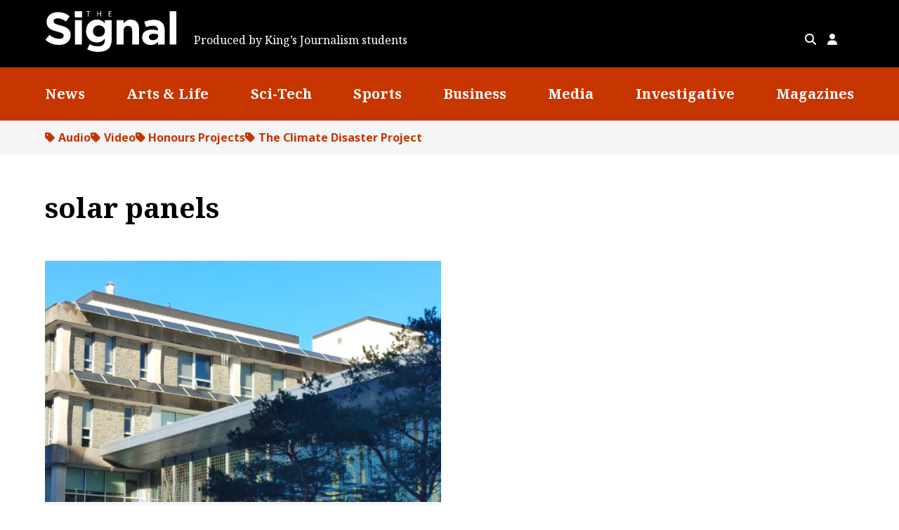

--- FILE ---
content_type: text/html; charset=UTF-8
request_url: https://signalhfx.ca/tag/solar-panels/
body_size: 13870
content:

<!doctype html>
<html lang="en-US" >
<head>
	<meta charset="UTF-8" />
	<meta name="viewport" content="width=device-width, initial-scale=1" />

	<!-- Google Tag Manager -->
	<script>(function(w,d,s,l,i){w[l]=w[l]||[];w[l].push({'gtm.start':
	new Date().getTime(),event:'gtm.js'});var f=d.getElementsByTagName(s)[0],
	j=d.createElement(s),dl=l!='dataLayer'?'&l='+l:'';j.async=true;j.src=
	'https://www.googletagmanager.com/gtm.js?id='+i+dl;f.parentNode.insertBefore(j,f);
	})(window,document,'script','dataLayer','GTM-595NK4H');</script>
	<!-- End Google Tag Manager -->

	<title>solar panels</title>
<meta name='robots' content='max-image-preview:large' />
<link rel='dns-prefetch' href='//static.addtoany.com' />
<link rel='dns-prefetch' href='//cdnjs.cloudflare.com' />
<link rel='dns-prefetch' href='//cdn.jsdelivr.net' />
<link rel="alternate" type="application/rss+xml" title="The Signal &raquo; solar panels Tag Feed" href="https://signalhfx.ca/tag/solar-panels/feed/" />
<style id='wp-img-auto-sizes-contain-inline-css' type='text/css'>
img:is([sizes=auto i],[sizes^="auto," i]){contain-intrinsic-size:3000px 1500px}
/*# sourceURL=wp-img-auto-sizes-contain-inline-css */
</style>
<link rel='stylesheet' id='formidable-css' href='https://signalhfx.ca/wp-content/plugins/formidable/css/formidableforms.css?ver=1141608' type='text/css' media='all' />
<style id='wp-emoji-styles-inline-css' type='text/css'>

	img.wp-smiley, img.emoji {
		display: inline !important;
		border: none !important;
		box-shadow: none !important;
		height: 1em !important;
		width: 1em !important;
		margin: 0 0.07em !important;
		vertical-align: -0.1em !important;
		background: none !important;
		padding: 0 !important;
	}
/*# sourceURL=wp-emoji-styles-inline-css */
</style>
<style id='wp-block-library-inline-css' type='text/css'>
:root{--wp-block-synced-color:#7a00df;--wp-block-synced-color--rgb:122,0,223;--wp-bound-block-color:var(--wp-block-synced-color);--wp-editor-canvas-background:#ddd;--wp-admin-theme-color:#007cba;--wp-admin-theme-color--rgb:0,124,186;--wp-admin-theme-color-darker-10:#006ba1;--wp-admin-theme-color-darker-10--rgb:0,107,160.5;--wp-admin-theme-color-darker-20:#005a87;--wp-admin-theme-color-darker-20--rgb:0,90,135;--wp-admin-border-width-focus:2px}@media (min-resolution:192dpi){:root{--wp-admin-border-width-focus:1.5px}}.wp-element-button{cursor:pointer}:root .has-very-light-gray-background-color{background-color:#eee}:root .has-very-dark-gray-background-color{background-color:#313131}:root .has-very-light-gray-color{color:#eee}:root .has-very-dark-gray-color{color:#313131}:root .has-vivid-green-cyan-to-vivid-cyan-blue-gradient-background{background:linear-gradient(135deg,#00d084,#0693e3)}:root .has-purple-crush-gradient-background{background:linear-gradient(135deg,#34e2e4,#4721fb 50%,#ab1dfe)}:root .has-hazy-dawn-gradient-background{background:linear-gradient(135deg,#faaca8,#dad0ec)}:root .has-subdued-olive-gradient-background{background:linear-gradient(135deg,#fafae1,#67a671)}:root .has-atomic-cream-gradient-background{background:linear-gradient(135deg,#fdd79a,#004a59)}:root .has-nightshade-gradient-background{background:linear-gradient(135deg,#330968,#31cdcf)}:root .has-midnight-gradient-background{background:linear-gradient(135deg,#020381,#2874fc)}:root{--wp--preset--font-size--normal:16px;--wp--preset--font-size--huge:42px}.has-regular-font-size{font-size:1em}.has-larger-font-size{font-size:2.625em}.has-normal-font-size{font-size:var(--wp--preset--font-size--normal)}.has-huge-font-size{font-size:var(--wp--preset--font-size--huge)}.has-text-align-center{text-align:center}.has-text-align-left{text-align:left}.has-text-align-right{text-align:right}.has-fit-text{white-space:nowrap!important}#end-resizable-editor-section{display:none}.aligncenter{clear:both}.items-justified-left{justify-content:flex-start}.items-justified-center{justify-content:center}.items-justified-right{justify-content:flex-end}.items-justified-space-between{justify-content:space-between}.screen-reader-text{border:0;clip-path:inset(50%);height:1px;margin:-1px;overflow:hidden;padding:0;position:absolute;width:1px;word-wrap:normal!important}.screen-reader-text:focus{background-color:#ddd;clip-path:none;color:#444;display:block;font-size:1em;height:auto;left:5px;line-height:normal;padding:15px 23px 14px;text-decoration:none;top:5px;width:auto;z-index:100000}html :where(.has-border-color){border-style:solid}html :where([style*=border-top-color]){border-top-style:solid}html :where([style*=border-right-color]){border-right-style:solid}html :where([style*=border-bottom-color]){border-bottom-style:solid}html :where([style*=border-left-color]){border-left-style:solid}html :where([style*=border-width]){border-style:solid}html :where([style*=border-top-width]){border-top-style:solid}html :where([style*=border-right-width]){border-right-style:solid}html :where([style*=border-bottom-width]){border-bottom-style:solid}html :where([style*=border-left-width]){border-left-style:solid}html :where(img[class*=wp-image-]){height:auto;max-width:100%}:where(figure){margin:0 0 1em}html :where(.is-position-sticky){--wp-admin--admin-bar--position-offset:var(--wp-admin--admin-bar--height,0px)}@media screen and (max-width:600px){html :where(.is-position-sticky){--wp-admin--admin-bar--position-offset:0px}}

/*# sourceURL=wp-block-library-inline-css */
</style><style id='wp-block-image-inline-css' type='text/css'>
.wp-block-image>a,.wp-block-image>figure>a{display:inline-block}.wp-block-image img{box-sizing:border-box;height:auto;max-width:100%;vertical-align:bottom}@media not (prefers-reduced-motion){.wp-block-image img.hide{visibility:hidden}.wp-block-image img.show{animation:show-content-image .4s}}.wp-block-image[style*=border-radius] img,.wp-block-image[style*=border-radius]>a{border-radius:inherit}.wp-block-image.has-custom-border img{box-sizing:border-box}.wp-block-image.aligncenter{text-align:center}.wp-block-image.alignfull>a,.wp-block-image.alignwide>a{width:100%}.wp-block-image.alignfull img,.wp-block-image.alignwide img{height:auto;width:100%}.wp-block-image .aligncenter,.wp-block-image .alignleft,.wp-block-image .alignright,.wp-block-image.aligncenter,.wp-block-image.alignleft,.wp-block-image.alignright{display:table}.wp-block-image .aligncenter>figcaption,.wp-block-image .alignleft>figcaption,.wp-block-image .alignright>figcaption,.wp-block-image.aligncenter>figcaption,.wp-block-image.alignleft>figcaption,.wp-block-image.alignright>figcaption{caption-side:bottom;display:table-caption}.wp-block-image .alignleft{float:left;margin:.5em 1em .5em 0}.wp-block-image .alignright{float:right;margin:.5em 0 .5em 1em}.wp-block-image .aligncenter{margin-left:auto;margin-right:auto}.wp-block-image :where(figcaption){margin-bottom:1em;margin-top:.5em}.wp-block-image.is-style-circle-mask img{border-radius:9999px}@supports ((-webkit-mask-image:none) or (mask-image:none)) or (-webkit-mask-image:none){.wp-block-image.is-style-circle-mask img{border-radius:0;-webkit-mask-image:url('data:image/svg+xml;utf8,<svg viewBox="0 0 100 100" xmlns="http://www.w3.org/2000/svg"><circle cx="50" cy="50" r="50"/></svg>');mask-image:url('data:image/svg+xml;utf8,<svg viewBox="0 0 100 100" xmlns="http://www.w3.org/2000/svg"><circle cx="50" cy="50" r="50"/></svg>');mask-mode:alpha;-webkit-mask-position:center;mask-position:center;-webkit-mask-repeat:no-repeat;mask-repeat:no-repeat;-webkit-mask-size:contain;mask-size:contain}}:root :where(.wp-block-image.is-style-rounded img,.wp-block-image .is-style-rounded img){border-radius:9999px}.wp-block-image figure{margin:0}.wp-lightbox-container{display:flex;flex-direction:column;position:relative}.wp-lightbox-container img{cursor:zoom-in}.wp-lightbox-container img:hover+button{opacity:1}.wp-lightbox-container button{align-items:center;backdrop-filter:blur(16px) saturate(180%);background-color:#5a5a5a40;border:none;border-radius:4px;cursor:zoom-in;display:flex;height:20px;justify-content:center;opacity:0;padding:0;position:absolute;right:16px;text-align:center;top:16px;width:20px;z-index:100}@media not (prefers-reduced-motion){.wp-lightbox-container button{transition:opacity .2s ease}}.wp-lightbox-container button:focus-visible{outline:3px auto #5a5a5a40;outline:3px auto -webkit-focus-ring-color;outline-offset:3px}.wp-lightbox-container button:hover{cursor:pointer;opacity:1}.wp-lightbox-container button:focus{opacity:1}.wp-lightbox-container button:focus,.wp-lightbox-container button:hover,.wp-lightbox-container button:not(:hover):not(:active):not(.has-background){background-color:#5a5a5a40;border:none}.wp-lightbox-overlay{box-sizing:border-box;cursor:zoom-out;height:100vh;left:0;overflow:hidden;position:fixed;top:0;visibility:hidden;width:100%;z-index:100000}.wp-lightbox-overlay .close-button{align-items:center;cursor:pointer;display:flex;justify-content:center;min-height:40px;min-width:40px;padding:0;position:absolute;right:calc(env(safe-area-inset-right) + 16px);top:calc(env(safe-area-inset-top) + 16px);z-index:5000000}.wp-lightbox-overlay .close-button:focus,.wp-lightbox-overlay .close-button:hover,.wp-lightbox-overlay .close-button:not(:hover):not(:active):not(.has-background){background:none;border:none}.wp-lightbox-overlay .lightbox-image-container{height:var(--wp--lightbox-container-height);left:50%;overflow:hidden;position:absolute;top:50%;transform:translate(-50%,-50%);transform-origin:top left;width:var(--wp--lightbox-container-width);z-index:9999999999}.wp-lightbox-overlay .wp-block-image{align-items:center;box-sizing:border-box;display:flex;height:100%;justify-content:center;margin:0;position:relative;transform-origin:0 0;width:100%;z-index:3000000}.wp-lightbox-overlay .wp-block-image img{height:var(--wp--lightbox-image-height);min-height:var(--wp--lightbox-image-height);min-width:var(--wp--lightbox-image-width);width:var(--wp--lightbox-image-width)}.wp-lightbox-overlay .wp-block-image figcaption{display:none}.wp-lightbox-overlay button{background:none;border:none}.wp-lightbox-overlay .scrim{background-color:#fff;height:100%;opacity:.9;position:absolute;width:100%;z-index:2000000}.wp-lightbox-overlay.active{visibility:visible}@media not (prefers-reduced-motion){.wp-lightbox-overlay.active{animation:turn-on-visibility .25s both}.wp-lightbox-overlay.active img{animation:turn-on-visibility .35s both}.wp-lightbox-overlay.show-closing-animation:not(.active){animation:turn-off-visibility .35s both}.wp-lightbox-overlay.show-closing-animation:not(.active) img{animation:turn-off-visibility .25s both}.wp-lightbox-overlay.zoom.active{animation:none;opacity:1;visibility:visible}.wp-lightbox-overlay.zoom.active .lightbox-image-container{animation:lightbox-zoom-in .4s}.wp-lightbox-overlay.zoom.active .lightbox-image-container img{animation:none}.wp-lightbox-overlay.zoom.active .scrim{animation:turn-on-visibility .4s forwards}.wp-lightbox-overlay.zoom.show-closing-animation:not(.active){animation:none}.wp-lightbox-overlay.zoom.show-closing-animation:not(.active) .lightbox-image-container{animation:lightbox-zoom-out .4s}.wp-lightbox-overlay.zoom.show-closing-animation:not(.active) .lightbox-image-container img{animation:none}.wp-lightbox-overlay.zoom.show-closing-animation:not(.active) .scrim{animation:turn-off-visibility .4s forwards}}@keyframes show-content-image{0%{visibility:hidden}99%{visibility:hidden}to{visibility:visible}}@keyframes turn-on-visibility{0%{opacity:0}to{opacity:1}}@keyframes turn-off-visibility{0%{opacity:1;visibility:visible}99%{opacity:0;visibility:visible}to{opacity:0;visibility:hidden}}@keyframes lightbox-zoom-in{0%{transform:translate(calc((-100vw + var(--wp--lightbox-scrollbar-width))/2 + var(--wp--lightbox-initial-left-position)),calc(-50vh + var(--wp--lightbox-initial-top-position))) scale(var(--wp--lightbox-scale))}to{transform:translate(-50%,-50%) scale(1)}}@keyframes lightbox-zoom-out{0%{transform:translate(-50%,-50%) scale(1);visibility:visible}99%{visibility:visible}to{transform:translate(calc((-100vw + var(--wp--lightbox-scrollbar-width))/2 + var(--wp--lightbox-initial-left-position)),calc(-50vh + var(--wp--lightbox-initial-top-position))) scale(var(--wp--lightbox-scale));visibility:hidden}}
/*# sourceURL=https://signalhfx.ca/wp-includes/blocks/image/style.min.css */
</style>
<style id='wp-block-group-inline-css' type='text/css'>
.wp-block-group{box-sizing:border-box}:where(.wp-block-group.wp-block-group-is-layout-constrained){position:relative}
/*# sourceURL=https://signalhfx.ca/wp-includes/blocks/group/style.min.css */
</style>
<style id='wp-block-paragraph-inline-css' type='text/css'>
.is-small-text{font-size:.875em}.is-regular-text{font-size:1em}.is-large-text{font-size:2.25em}.is-larger-text{font-size:3em}.has-drop-cap:not(:focus):first-letter{float:left;font-size:8.4em;font-style:normal;font-weight:100;line-height:.68;margin:.05em .1em 0 0;text-transform:uppercase}body.rtl .has-drop-cap:not(:focus):first-letter{float:none;margin-left:.1em}p.has-drop-cap.has-background{overflow:hidden}:root :where(p.has-background){padding:1.25em 2.375em}:where(p.has-text-color:not(.has-link-color)) a{color:inherit}p.has-text-align-left[style*="writing-mode:vertical-lr"],p.has-text-align-right[style*="writing-mode:vertical-rl"]{rotate:180deg}
/*# sourceURL=https://signalhfx.ca/wp-includes/blocks/paragraph/style.min.css */
</style>
<style id='wp-block-spacer-inline-css' type='text/css'>
.wp-block-spacer{clear:both}
/*# sourceURL=https://signalhfx.ca/wp-includes/blocks/spacer/style.min.css */
</style>
<style id='acf-icon-style-inline-css' type='text/css'>
.wp-block-acf-icon {
    background-color: transparent !important;
}

.icon {
    display: flex;
    align-items: center;
}

.icon-block {
    padding: 0.5rem 0;
}

.icon-block .icon-label {
    color: inherit;
    margin: 0.33em 0.2em;
}

.icon-block .icon-symbol {
    vertical-align: middle;
    flex-shrink: 0;
}


.icon-symbol:not(.has-text-color) {
    color: var(--color--accent);
}

.icon-position-before .icon-symbol,
.icon-label,
.icon-position-after .icon-symbol,
.icon-label {
    display: inline;
}

.icon-position-top,
.icon-position-bottom {
    display: inline-block;
    text-align: center;
}

a.icon-link {
    display: inline-block;
    text-decoration: none;
}


.icon-symbol.has-background {
    height: 2em;
    width: 2em;
    line-height: 2em;
    text-align: center;
    border-radius: 50%;
    box-shadow: 0 0 5px rgba(0,0,0,0.1);
    display: inline-block;
}
.icon-symbol.on-hover.has-background:hover {
    background-color: var(--color--primary) !important;
    color: var(--color--white) !important;
}
/*# sourceURL=https://signalhfx.ca/wp-content/themes/thesignal/includes/editor/blocks/icon/icon.css */
</style>
<style id='global-styles-inline-css' type='text/css'>
:root{--wp--preset--aspect-ratio--square: 1;--wp--preset--aspect-ratio--4-3: 4/3;--wp--preset--aspect-ratio--3-4: 3/4;--wp--preset--aspect-ratio--3-2: 3/2;--wp--preset--aspect-ratio--2-3: 2/3;--wp--preset--aspect-ratio--16-9: 16/9;--wp--preset--aspect-ratio--9-16: 9/16;--wp--preset--color--black: #000000;--wp--preset--color--cyan-bluish-gray: #abb8c3;--wp--preset--color--white: #ffffff;--wp--preset--color--pale-pink: #f78da7;--wp--preset--color--vivid-red: #cf2e2e;--wp--preset--color--luminous-vivid-orange: #ff6900;--wp--preset--color--luminous-vivid-amber: #fcb900;--wp--preset--color--light-green-cyan: #7bdcb5;--wp--preset--color--vivid-green-cyan: #00d084;--wp--preset--color--pale-cyan-blue: #8ed1fc;--wp--preset--color--vivid-cyan-blue: #0693e3;--wp--preset--color--vivid-purple: #9b51e0;--wp--preset--color--primary: hsl(16, 100%, 39%);--wp--preset--color--light-grey: hsl(0, 0%, 96%);--wp--preset--color--contrast: hsl(0, 0%, 0%);--wp--preset--color--base: hsl(0, 0%, 100%);--wp--preset--gradient--vivid-cyan-blue-to-vivid-purple: linear-gradient(135deg,rgb(6,147,227) 0%,rgb(155,81,224) 100%);--wp--preset--gradient--light-green-cyan-to-vivid-green-cyan: linear-gradient(135deg,rgb(122,220,180) 0%,rgb(0,208,130) 100%);--wp--preset--gradient--luminous-vivid-amber-to-luminous-vivid-orange: linear-gradient(135deg,rgb(252,185,0) 0%,rgb(255,105,0) 100%);--wp--preset--gradient--luminous-vivid-orange-to-vivid-red: linear-gradient(135deg,rgb(255,105,0) 0%,rgb(207,46,46) 100%);--wp--preset--gradient--very-light-gray-to-cyan-bluish-gray: linear-gradient(135deg,rgb(238,238,238) 0%,rgb(169,184,195) 100%);--wp--preset--gradient--cool-to-warm-spectrum: linear-gradient(135deg,rgb(74,234,220) 0%,rgb(151,120,209) 20%,rgb(207,42,186) 40%,rgb(238,44,130) 60%,rgb(251,105,98) 80%,rgb(254,248,76) 100%);--wp--preset--gradient--blush-light-purple: linear-gradient(135deg,rgb(255,206,236) 0%,rgb(152,150,240) 100%);--wp--preset--gradient--blush-bordeaux: linear-gradient(135deg,rgb(254,205,165) 0%,rgb(254,45,45) 50%,rgb(107,0,62) 100%);--wp--preset--gradient--luminous-dusk: linear-gradient(135deg,rgb(255,203,112) 0%,rgb(199,81,192) 50%,rgb(65,88,208) 100%);--wp--preset--gradient--pale-ocean: linear-gradient(135deg,rgb(255,245,203) 0%,rgb(182,227,212) 50%,rgb(51,167,181) 100%);--wp--preset--gradient--electric-grass: linear-gradient(135deg,rgb(202,248,128) 0%,rgb(113,206,126) 100%);--wp--preset--gradient--midnight: linear-gradient(135deg,rgb(2,3,129) 0%,rgb(40,116,252) 100%);--wp--preset--font-size--small: 13px;--wp--preset--font-size--medium: clamp(1.125rem, 1rem + 0.4vw, 1.25rem);--wp--preset--font-size--large: clamp(1.25rem, 1.125rem + 0.4vw, 1.375rem);--wp--preset--font-size--x-large: 42px;--wp--preset--font-size--regular: 1rem;--wp--preset--font-size--xlarge: clamp(1.375rem, 0.563rem + 2.6vw, 2.188rem);--wp--preset--font-size--xxlarge: clamp(1.563rem, 0.625rem + 3vw, 2.5rem);--wp--preset--font-family--primary-font: 'Noto Sans', sans-serif;--wp--preset--font-family--secondary-font: 'Noto Serif', serif;--wp--preset--spacing--20: 0.44rem;--wp--preset--spacing--30: 0.67rem;--wp--preset--spacing--40: 1rem;--wp--preset--spacing--50: 1.5rem;--wp--preset--spacing--60: 2.25rem;--wp--preset--spacing--70: 3.38rem;--wp--preset--spacing--80: 5.06rem;--wp--preset--shadow--natural: 6px 6px 9px rgba(0, 0, 0, 0.2);--wp--preset--shadow--deep: 12px 12px 50px rgba(0, 0, 0, 0.4);--wp--preset--shadow--sharp: 6px 6px 0px rgba(0, 0, 0, 0.2);--wp--preset--shadow--outlined: 6px 6px 0px -3px rgb(255, 255, 255), 6px 6px rgb(0, 0, 0);--wp--preset--shadow--crisp: 6px 6px 0px rgb(0, 0, 0);}:root { --wp--style--global--content-size: 700px;--wp--style--global--wide-size: 1212px; }:where(body) { margin: 0; }.wp-site-blocks > .alignleft { float: left; margin-right: 2em; }.wp-site-blocks > .alignright { float: right; margin-left: 2em; }.wp-site-blocks > .aligncenter { justify-content: center; margin-left: auto; margin-right: auto; }:where(.is-layout-flex){gap: 0.5em;}:where(.is-layout-grid){gap: 0.5em;}.is-layout-flow > .alignleft{float: left;margin-inline-start: 0;margin-inline-end: 2em;}.is-layout-flow > .alignright{float: right;margin-inline-start: 2em;margin-inline-end: 0;}.is-layout-flow > .aligncenter{margin-left: auto !important;margin-right: auto !important;}.is-layout-constrained > .alignleft{float: left;margin-inline-start: 0;margin-inline-end: 2em;}.is-layout-constrained > .alignright{float: right;margin-inline-start: 2em;margin-inline-end: 0;}.is-layout-constrained > .aligncenter{margin-left: auto !important;margin-right: auto !important;}.is-layout-constrained > :where(:not(.alignleft):not(.alignright):not(.alignfull)){max-width: var(--wp--style--global--content-size);margin-left: auto !important;margin-right: auto !important;}.is-layout-constrained > .alignwide{max-width: var(--wp--style--global--wide-size);}body .is-layout-flex{display: flex;}.is-layout-flex{flex-wrap: wrap;align-items: center;}.is-layout-flex > :is(*, div){margin: 0;}body .is-layout-grid{display: grid;}.is-layout-grid > :is(*, div){margin: 0;}body{padding-top: 0px;padding-right: 0px;padding-bottom: 0px;padding-left: 0px;}a:where(:not(.wp-element-button)){text-decoration: underline;}:root :where(.wp-element-button, .wp-block-button__link){background-color: #32373c;border-width: 0;color: #fff;font-family: inherit;font-size: inherit;font-style: inherit;font-weight: inherit;letter-spacing: inherit;line-height: inherit;padding-top: calc(0.667em + 2px);padding-right: calc(1.333em + 2px);padding-bottom: calc(0.667em + 2px);padding-left: calc(1.333em + 2px);text-decoration: none;text-transform: inherit;}.has-black-color{color: var(--wp--preset--color--black) !important;}.has-cyan-bluish-gray-color{color: var(--wp--preset--color--cyan-bluish-gray) !important;}.has-white-color{color: var(--wp--preset--color--white) !important;}.has-pale-pink-color{color: var(--wp--preset--color--pale-pink) !important;}.has-vivid-red-color{color: var(--wp--preset--color--vivid-red) !important;}.has-luminous-vivid-orange-color{color: var(--wp--preset--color--luminous-vivid-orange) !important;}.has-luminous-vivid-amber-color{color: var(--wp--preset--color--luminous-vivid-amber) !important;}.has-light-green-cyan-color{color: var(--wp--preset--color--light-green-cyan) !important;}.has-vivid-green-cyan-color{color: var(--wp--preset--color--vivid-green-cyan) !important;}.has-pale-cyan-blue-color{color: var(--wp--preset--color--pale-cyan-blue) !important;}.has-vivid-cyan-blue-color{color: var(--wp--preset--color--vivid-cyan-blue) !important;}.has-vivid-purple-color{color: var(--wp--preset--color--vivid-purple) !important;}.has-primary-color{color: var(--wp--preset--color--primary) !important;}.has-light-grey-color{color: var(--wp--preset--color--light-grey) !important;}.has-contrast-color{color: var(--wp--preset--color--contrast) !important;}.has-base-color{color: var(--wp--preset--color--base) !important;}.has-black-background-color{background-color: var(--wp--preset--color--black) !important;}.has-cyan-bluish-gray-background-color{background-color: var(--wp--preset--color--cyan-bluish-gray) !important;}.has-white-background-color{background-color: var(--wp--preset--color--white) !important;}.has-pale-pink-background-color{background-color: var(--wp--preset--color--pale-pink) !important;}.has-vivid-red-background-color{background-color: var(--wp--preset--color--vivid-red) !important;}.has-luminous-vivid-orange-background-color{background-color: var(--wp--preset--color--luminous-vivid-orange) !important;}.has-luminous-vivid-amber-background-color{background-color: var(--wp--preset--color--luminous-vivid-amber) !important;}.has-light-green-cyan-background-color{background-color: var(--wp--preset--color--light-green-cyan) !important;}.has-vivid-green-cyan-background-color{background-color: var(--wp--preset--color--vivid-green-cyan) !important;}.has-pale-cyan-blue-background-color{background-color: var(--wp--preset--color--pale-cyan-blue) !important;}.has-vivid-cyan-blue-background-color{background-color: var(--wp--preset--color--vivid-cyan-blue) !important;}.has-vivid-purple-background-color{background-color: var(--wp--preset--color--vivid-purple) !important;}.has-primary-background-color{background-color: var(--wp--preset--color--primary) !important;}.has-light-grey-background-color{background-color: var(--wp--preset--color--light-grey) !important;}.has-contrast-background-color{background-color: var(--wp--preset--color--contrast) !important;}.has-base-background-color{background-color: var(--wp--preset--color--base) !important;}.has-black-border-color{border-color: var(--wp--preset--color--black) !important;}.has-cyan-bluish-gray-border-color{border-color: var(--wp--preset--color--cyan-bluish-gray) !important;}.has-white-border-color{border-color: var(--wp--preset--color--white) !important;}.has-pale-pink-border-color{border-color: var(--wp--preset--color--pale-pink) !important;}.has-vivid-red-border-color{border-color: var(--wp--preset--color--vivid-red) !important;}.has-luminous-vivid-orange-border-color{border-color: var(--wp--preset--color--luminous-vivid-orange) !important;}.has-luminous-vivid-amber-border-color{border-color: var(--wp--preset--color--luminous-vivid-amber) !important;}.has-light-green-cyan-border-color{border-color: var(--wp--preset--color--light-green-cyan) !important;}.has-vivid-green-cyan-border-color{border-color: var(--wp--preset--color--vivid-green-cyan) !important;}.has-pale-cyan-blue-border-color{border-color: var(--wp--preset--color--pale-cyan-blue) !important;}.has-vivid-cyan-blue-border-color{border-color: var(--wp--preset--color--vivid-cyan-blue) !important;}.has-vivid-purple-border-color{border-color: var(--wp--preset--color--vivid-purple) !important;}.has-primary-border-color{border-color: var(--wp--preset--color--primary) !important;}.has-light-grey-border-color{border-color: var(--wp--preset--color--light-grey) !important;}.has-contrast-border-color{border-color: var(--wp--preset--color--contrast) !important;}.has-base-border-color{border-color: var(--wp--preset--color--base) !important;}.has-vivid-cyan-blue-to-vivid-purple-gradient-background{background: var(--wp--preset--gradient--vivid-cyan-blue-to-vivid-purple) !important;}.has-light-green-cyan-to-vivid-green-cyan-gradient-background{background: var(--wp--preset--gradient--light-green-cyan-to-vivid-green-cyan) !important;}.has-luminous-vivid-amber-to-luminous-vivid-orange-gradient-background{background: var(--wp--preset--gradient--luminous-vivid-amber-to-luminous-vivid-orange) !important;}.has-luminous-vivid-orange-to-vivid-red-gradient-background{background: var(--wp--preset--gradient--luminous-vivid-orange-to-vivid-red) !important;}.has-very-light-gray-to-cyan-bluish-gray-gradient-background{background: var(--wp--preset--gradient--very-light-gray-to-cyan-bluish-gray) !important;}.has-cool-to-warm-spectrum-gradient-background{background: var(--wp--preset--gradient--cool-to-warm-spectrum) !important;}.has-blush-light-purple-gradient-background{background: var(--wp--preset--gradient--blush-light-purple) !important;}.has-blush-bordeaux-gradient-background{background: var(--wp--preset--gradient--blush-bordeaux) !important;}.has-luminous-dusk-gradient-background{background: var(--wp--preset--gradient--luminous-dusk) !important;}.has-pale-ocean-gradient-background{background: var(--wp--preset--gradient--pale-ocean) !important;}.has-electric-grass-gradient-background{background: var(--wp--preset--gradient--electric-grass) !important;}.has-midnight-gradient-background{background: var(--wp--preset--gradient--midnight) !important;}.has-small-font-size{font-size: var(--wp--preset--font-size--small) !important;}.has-medium-font-size{font-size: var(--wp--preset--font-size--medium) !important;}.has-large-font-size{font-size: var(--wp--preset--font-size--large) !important;}.has-x-large-font-size{font-size: var(--wp--preset--font-size--x-large) !important;}.has-regular-font-size{font-size: var(--wp--preset--font-size--regular) !important;}.has-xlarge-font-size{font-size: var(--wp--preset--font-size--xlarge) !important;}.has-xxlarge-font-size{font-size: var(--wp--preset--font-size--xxlarge) !important;}.has-primary-font-font-family{font-family: var(--wp--preset--font-family--primary-font) !important;}.has-secondary-font-font-family{font-family: var(--wp--preset--font-family--secondary-font) !important;}
/*# sourceURL=global-styles-inline-css */
</style>
<style id='core-block-supports-inline-css' type='text/css'>
.wp-container-core-group-is-layout-94bc23d7{flex-wrap:nowrap;justify-content:center;}
/*# sourceURL=core-block-supports-inline-css */
</style>

<link rel='stylesheet' id='wp-components-css' href='https://signalhfx.ca/wp-includes/css/dist/components/style.min.css?ver=6.9' type='text/css' media='all' />
<link rel='stylesheet' id='wp-preferences-css' href='https://signalhfx.ca/wp-includes/css/dist/preferences/style.min.css?ver=6.9' type='text/css' media='all' />
<link rel='stylesheet' id='wp-block-editor-css' href='https://signalhfx.ca/wp-includes/css/dist/block-editor/style.min.css?ver=6.9' type='text/css' media='all' />
<link rel='stylesheet' id='popup-maker-block-library-style-css' href='https://signalhfx.ca/wp-content/plugins/popup-maker/dist/packages/block-library-style.css?ver=dbea705cfafe089d65f1' type='text/css' media='all' />
<link rel='stylesheet' id='theme-css' href='https://signalhfx.ca/wp-content/themes/thesignal/assets/css/main.css?ver=1739287178' type='text/css' media='all' />
<link rel='stylesheet' id='fa-base-css' href='https://cdnjs.cloudflare.com/ajax/libs/font-awesome/6.4.2/css/fontawesome.min.css?ver=6.9' type='text/css' media='all' />
<link rel='stylesheet' id='fa-solid-css' href='https://cdnjs.cloudflare.com/ajax/libs/font-awesome/6.4.2/css/solid.min.css?ver=6.9' type='text/css' media='all' />
<link rel='stylesheet' id='fa-brand-css' href='https://cdnjs.cloudflare.com/ajax/libs/font-awesome/6.4.2/css/brands.min.css?ver=6.9' type='text/css' media='all' />
<link rel='stylesheet' id='animate-css-css' href='//cdnjs.cloudflare.com/ajax/libs/animate.css/3.7.2/animate.min.css?ver=6.9' type='text/css' media='all' />
<link rel='stylesheet' id='popup-maker-site-css' href='//signalhfx.ca/wp-content/uploads/pum/pum-site-styles.css?generated=1755250898&#038;ver=1.21.5' type='text/css' media='all' />
<link rel='stylesheet' id='addtoany-css' href='https://signalhfx.ca/wp-content/plugins/add-to-any/addtoany.min.css?ver=1.16' type='text/css' media='all' />
<style id='addtoany-inline-css' type='text/css'>
a[class^=a2a_button]:hover  > .a2a_svg,
a[class^=a2a_button]:focus  > .a2a_svg {
	background-color: var(--color--primary) !important;
}
a[class^=a2a_button]:hover path,
a[class^=a2a_button]:focus path {
	fill: var(--color--white) !important;
}

.a2a_svg {
	box-shadow: 0 0 2px 0 rgba(0,0,0,0.3);
	border-radius: 50% !important;
	opacity: 1 !important;
	padding: 3px !important;
}
/*# sourceURL=addtoany-inline-css */
</style>
<script type="text/javascript" id="addtoany-core-js-before">
/* <![CDATA[ */
window.a2a_config=window.a2a_config||{};a2a_config.callbacks=[];a2a_config.overlays=[];a2a_config.templates={};
a2a_config.callbacks.push({ready:function(){document.querySelectorAll(".a2a_s_undefined").forEach(function(emptyIcon){emptyIcon.parentElement.style.display="none";})}});
a2a_config.icon_color="#ffffff,#c93600";

//# sourceURL=addtoany-core-js-before
/* ]]> */
</script>
<script type="text/javascript" defer src="https://static.addtoany.com/menu/page.js" id="addtoany-core-js"></script>
<script type="text/javascript" src="https://signalhfx.ca/wp-includes/js/jquery/jquery.min.js?ver=3.7.1" id="jquery-core-js"></script>
<script type="text/javascript" src="https://signalhfx.ca/wp-includes/js/jquery/jquery-migrate.min.js?ver=3.4.1" id="jquery-migrate-js"></script>
<script type="text/javascript" defer src="https://signalhfx.ca/wp-content/plugins/add-to-any/addtoany.min.js?ver=1.1" id="addtoany-jquery-js"></script>
<script type="text/javascript" src="//cdn.jsdelivr.net/npm/vega@5.22.1?ver=6.9" id="vega-js"></script>
<script type="text/javascript" src="//cdn.jsdelivr.net/npm/vega-lite@5.7.1?ver=6.9" id="vega-lite-js"></script>
<script type="text/javascript" src="//cdn.jsdelivr.net/npm/vega-embed@6.21.3?ver=6.9" id="vega-embed-js"></script>
<link rel="https://api.w.org/" href="https://signalhfx.ca/wp-json/" /><link rel="alternate" title="JSON" type="application/json" href="https://signalhfx.ca/wp-json/wp/v2/tags/9622" /><link rel="EditURI" type="application/rsd+xml" title="RSD" href="https://signalhfx.ca/xmlrpc.php?rsd" />
<script>document.documentElement.className += " js";</script>
<link rel="icon" href="https://signalhfx.ca/wp-content/uploads/2023/09/signal-placeholder-1.png" sizes="32x32" />
<link rel="icon" href="https://signalhfx.ca/wp-content/uploads/2023/09/signal-placeholder-1.png" sizes="192x192" />
<link rel="apple-touch-icon" href="https://signalhfx.ca/wp-content/uploads/2023/09/signal-placeholder-1.png" />
<meta name="msapplication-TileImage" content="https://signalhfx.ca/wp-content/uploads/2023/09/signal-placeholder-1.png" />
</head>

<body class="archive tag tag-solar-panels tag-9622 wp-custom-logo wp-embed-responsive wp-theme-thesignal">
	<!-- Google Tag Manager (noscript) -->
	<noscript><iframe src="https://www.googletagmanager.com/ns.html?id=GTM-595NK4H"
	height="0" width="0" style="display:none;visibility:hidden"></iframe></noscript>
	<!-- End Google Tag Manager (noscript) -->
	
	
	<div id="page" class="site">
		<a class="skip-link visually-hidden" href="#main">
			Skip to content		</a>

		<header id="header">
    <div class="has-contrast-background-color site-header">
        <div class="site-header-inner container">
            
            <div class="logo">
                <a href="https://signalhfx.ca/" class="custom-logo-link" rel="home"><img width="188" height="58" src="https://signalhfx.ca/wp-content/uploads/2023/09/the-signal-logo-1.svg" class="custom-logo" alt="The Signal" decoding="async" /></a>            </div>
            
            
            <div>
                <p class="site-desc desktop-only">Produced by King’s Journalism students</p>
            </div>


            <nav aria-label="Login and Search" class="login-nav">
                <ul>
                    <li>
                        <div class="site-search-form">
                            <button aria-expanded="false" class="search-open">
                                <i aria-hidden="true" class="fa-solid fa-search"></i> <span class="visually-hidden">Open search form</span>
                            </button>
                            <div class="site-search-wrap">
                                <form method='GET' action='/'>
                                    <label>
                                        <i class="fa-solid fa-search search-label"></i>
                                        <span class="sr-only">Search</span>
                                        <input type="text" name="s" class="search-field" placeholder="Enter you search term.">
                                    </label>
                                    <button type="submit" class="focus-only">Submit search</button>
                                    <button type="button" class="search-close" aria-label="Close search">
                                        <i class="fa-solid fa-times"></i>
                                    </button>
                                </form>
                            </div>
                        </div>
                    </li>
                    <li>
                                                    <a href="https://signalhfx.ca/newsroom-login/">
                                <i aria-hidden="true" class="fa-solid fa-user"></i> <span class="visually-hidden">Login</span>
                            </a>
                                            </li> 
                </ul>
            </nav>

            <nav aria-label="Main" class="mobile-only">
                <button id="menu-button" 
                    class="menu-button"
                    aria-expanded="false">
                    <i class="fa-solid fa-bars" aria-label="false"></i>
                    <span class="visually-hidden">Menu</span>
                </button>

                <div id="mobile-menu" class="mobile-menu has-light-grey-background-color">
                    
                    <div class="mobile-menu-section mobile-menu-header has-primary-background-color">
                        <p class="site-desc">Produced by King’s Journalism students</p>
                        <button id="menu-close" class="menu-button">
                            <i class="fa-solid fa-x" aria-label="false"></i>
                            <span class="visually-hidden">Close</span>                
                        </button>
                    </div>

                    <div class="mobile-menu-section has-primary-background-color">
                        <div class="primary-nav"><ul id="menu-primary-menu" class="menu"><li id="menu-item-57887" class="menu-item menu-item-type-taxonomy menu-item-object-category menu-item-57887"><a href="https://signalhfx.ca/category/news/">News</a></li>
<li id="menu-item-71308" class="menu-item menu-item-type-taxonomy menu-item-object-category menu-item-71308"><a href="https://signalhfx.ca/category/arts-life/">Arts &amp; Life</a></li>
<li id="menu-item-71309" class="menu-item menu-item-type-taxonomy menu-item-object-category menu-item-71309"><a href="https://signalhfx.ca/category/science-tech/">Sci-Tech</a></li>
<li id="menu-item-71300" class="menu-item menu-item-type-taxonomy menu-item-object-category menu-item-71300"><a href="https://signalhfx.ca/category/sports/">Sports</a></li>
<li id="menu-item-71301" class="menu-item menu-item-type-taxonomy menu-item-object-category menu-item-71301"><a href="https://signalhfx.ca/category/business/">Business</a></li>
<li id="menu-item-71305" class="menu-item menu-item-type-taxonomy menu-item-object-category menu-item-71305"><a href="https://signalhfx.ca/category/longform/media/">Media</a></li>
<li id="menu-item-71306" class="menu-item menu-item-type-taxonomy menu-item-object-category menu-item-71306"><a href="https://signalhfx.ca/category/longform/investigative/">Investigative</a></li>
<li id="menu-item-71380" class="menu-item menu-item-type-post_type menu-item-object-page menu-item-71380"><a href="https://signalhfx.ca/magazines/">Magazines</a></li>
</ul></div>                    </div>

                    <div class="mobile-menu-section">
                    <div class="tag-nav"><ul id="menu-tag-menu" class="menu"><li id="menu-item-71262" class="menu-item menu-item-type-taxonomy menu-item-object-post_format menu-item-71262"><a href="https://signalhfx.ca/type/audio/">Audio</a></li>
<li id="menu-item-71263" class="menu-item menu-item-type-taxonomy menu-item-object-post_format menu-item-71263"><a href="https://signalhfx.ca/type/video/">Video</a></li>
<li id="menu-item-78367" class="menu-item menu-item-type-taxonomy menu-item-object-post_tag menu-item-78367"><a href="https://signalhfx.ca/tag/honours-projects/">Honours Projects</a></li>
<li id="menu-item-77503" class="menu-item menu-item-type-post_type menu-item-object-series menu-item-77503"><a href="https://signalhfx.ca/series/the-climate-disaster-project/">The Climate Disaster Project</a></li>
</ul></div>                    </div>

                </div>
            </nav>
        </div>
    </div>
</header>

<div class='sub-header'>
    <div class="desktop-only has-primary-background-color">
        <nav class="primary-nav container" aria-label="Main"><ul id="menu-primary-menu-1" class="menu"><li class="menu-item menu-item-type-taxonomy menu-item-object-category menu-item-57887"><a href="https://signalhfx.ca/category/news/">News</a></li>
<li class="menu-item menu-item-type-taxonomy menu-item-object-category menu-item-71308"><a href="https://signalhfx.ca/category/arts-life/">Arts &amp; Life</a></li>
<li class="menu-item menu-item-type-taxonomy menu-item-object-category menu-item-71309"><a href="https://signalhfx.ca/category/science-tech/">Sci-Tech</a></li>
<li class="menu-item menu-item-type-taxonomy menu-item-object-category menu-item-71300"><a href="https://signalhfx.ca/category/sports/">Sports</a></li>
<li class="menu-item menu-item-type-taxonomy menu-item-object-category menu-item-71301"><a href="https://signalhfx.ca/category/business/">Business</a></li>
<li class="menu-item menu-item-type-taxonomy menu-item-object-category menu-item-71305"><a href="https://signalhfx.ca/category/longform/media/">Media</a></li>
<li class="menu-item menu-item-type-taxonomy menu-item-object-category menu-item-71306"><a href="https://signalhfx.ca/category/longform/investigative/">Investigative</a></li>
<li class="menu-item menu-item-type-post_type menu-item-object-page menu-item-71380"><a href="https://signalhfx.ca/magazines/">Magazines</a></li>
</ul></nav>    </div>

    <div class="desktop-only has-light-grey-background-color">
        <nav class="tag-nav container" aria-label="Featured tags"><ul id="menu-tag-menu-1" class="menu"><li class="menu-item menu-item-type-taxonomy menu-item-object-post_format menu-item-71262"><a href="https://signalhfx.ca/type/audio/">Audio</a></li>
<li class="menu-item menu-item-type-taxonomy menu-item-object-post_format menu-item-71263"><a href="https://signalhfx.ca/type/video/">Video</a></li>
<li class="menu-item menu-item-type-taxonomy menu-item-object-post_tag menu-item-78367"><a href="https://signalhfx.ca/tag/honours-projects/">Honours Projects</a></li>
<li class="menu-item menu-item-type-post_type menu-item-object-series menu-item-77503"><a href="https://signalhfx.ca/series/the-climate-disaster-project/">The Climate Disaster Project</a></li>
</ul></nav>    </div>
</div>
		<main id="main"><article>
     
    <header class="container mb-sm mt-sm">
        <h1>solar panels</h1>
    </header>


     

     <div class="container">
          <div class="pages">
          <section>
    <header>
        <h2 id="page-1" class="visually-hidden">Page 1</h2>
        
            </header>
    <div class="grid">
    

                    
            <div class="col-half row-3">
                
<article class="card card--large format-standard">
    <a href="https://signalhfx.ca/province-promises-to-kill-nova-scotia-powers-solar-rate-proposal/" aria-hidden="true" tabindex="-1" class="card-thumbnail-link">
        <img width="990" height="557" src="https://signalhfx.ca/wp-content/uploads/2022/02/20220201_144704-990x557.jpg" class="card-thumbnail wp-post-image" alt="" sizes="(min-width: 900px) 50vw, 98vw" aria-hidden="true" decoding="async" srcset="https://signalhfx.ca/wp-content/uploads/2022/02/20220201_144704-990x557.jpg 990w, https://signalhfx.ca/wp-content/uploads/2022/02/20220201_144704-726x408.jpg 726w, https://signalhfx.ca/wp-content/uploads/2022/02/20220201_144704-250x140.jpg 250w, https://signalhfx.ca/wp-content/uploads/2022/02/20220201_144704-768x432.jpg 768w, https://signalhfx.ca/wp-content/uploads/2022/02/20220201_144704-1536x864.jpg 1536w, https://signalhfx.ca/wp-content/uploads/2022/02/20220201_144704.jpg 1920w" />            </a>
    <section class="card-body">
        <hgroup class="card-heading">
                        <h3 class="card-title"><a href="https://signalhfx.ca/province-promises-to-kill-nova-scotia-powers-solar-rate-proposal/">Province moves to kill Nova Scotia Power’s solar rate proposal</a></h3>
            <p class="card-excerpt">Nova Scotia Power then announces it will withdraw its application to charge the fee</p>
        </hgroup>
    
        <div>
            <time>Feb. 02, 2022</time> | <a href='https://signalhfx.ca/author/ibuckmaster/'>Isabel Buckmaster</a>        </div>

        <div>
            <a href="https://signalhfx.ca/category/news/" rel="category tag">News</a>        </div>
    </section>
</article>

            </div>

            </div>
</section>
          </div>
     </div>
</article>
    </main>
    <!-- #main -->
    
    
<a href='#main' class='back-to-top' id='back-to-top'>
    <i class="fa-solid fa-chevron-up"></i>
</a>    
    <footer id="footer" class="site-footer has-contrast-background-color mt-md">
    <h2 class="visually-hidden">Site Footer</h2>
    <div class="grid container ">
        <div class="col-8 start-3">
            <div class="editor-content">
<figure class="wp-block-image aligncenter size-large is-resized"><img loading="lazy" decoding="async" width="188" height="58" src="https://signalhfx.ca/wp-content/uploads/2023/09/the-signal-logo-1.svg" alt="The Signal" class="wp-image-71275" style="width:189px;height:59px"/></figure>
</div><div class="editor-content">
<p class="has-text-align-center">The Signal is produced by senior journalism students at the <a href="https://ukings.ca/" data-type="link" data-id="https://ukings.ca/" target="_blank" rel="noreferrer noopener">University of King’s College</a> in Halifax, Nova Scotia, Canada</p>
</div><div class="editor-content">
<div style="height:16px" aria-hidden="true" class="wp-block-spacer"></div>
</div><div class="editor-content">
<div class="wp-block-group has-medium-font-size is-content-justification-center is-nowrap is-layout-flex wp-container-core-group-is-layout-94bc23d7 wp-block-group-is-layout-flex">

<div class="icon-block text-lefthas-medium" >
  <div class="icon icon-position-before">
  
      <a href="https://twitter.com/signalhfx" 
       target="_blank" 
       class="icon-link">
  
    <!-- ICON AFTER / BOTTOM -->
    
    <!-- SYMBOL -->
    <div class="icon-symbol has-background has-base-background-color has-text-color has-primary-color" 
      style="font-size: 1em">
              <i class="fa-classic fa-brands fa-x-twitter" 
                          aria-label='fa-classic fa-brands fa-x-twitter' 
             >
        </i>
          </div>

    <!-- ICON BEFORE / TOP -->
            <div class="icon-label"></div>
    
            </a>
      </div>
</div>



<div class="icon-block text-lefthas-medium" >
  <div class="icon icon-position-before">
  
      <a href="https://instagram.com/signalhfx" 
       target="_blank" 
       class="icon-link">
  
    <!-- ICON AFTER / BOTTOM -->
    
    <!-- SYMBOL -->
    <div class="icon-symbol has-background has-base-background-color has-text-color has-primary-color" 
      style="font-size: 1em">
              <i class="fa-classic fa-brands fa-instagram" 
                          aria-label='fa-classic fa-brands fa-instagram' 
             >
        </i>
          </div>

    <!-- ICON BEFORE / TOP -->
            <div class="icon-label"></div>
    
            </a>
      </div>
</div>



<div class="icon-block text-lefthas-regular" >
  <div class="icon icon-position-before">
  
      <a href="https://www.facebook.com/signalhfx" 
       target="_blank" 
       class="icon-link">
  
    <!-- ICON AFTER / BOTTOM -->
    
    <!-- SYMBOL -->
    <div class="icon-symbol has-background has-base-background-color has-text-color has-primary-color" 
      style="font-size: 1em">
              <i class="fa-classic fa-brands fa-facebook" 
                          aria-label='fa-classic fa-brands fa-facebook' 
             >
        </i>
          </div>

    <!-- ICON BEFORE / TOP -->
            <div class="icon-label"></div>
    
            </a>
      </div>
</div>



<div class="icon-block text-lefthas-regular" >
  <div class="icon icon-position-before">
  
      <a href="https://www.youtube.com/channel/UC9ViNh6Ih8_ZqukMysbNHZw" 
       target="_blank" 
       class="icon-link">
  
    <!-- ICON AFTER / BOTTOM -->
    
    <!-- SYMBOL -->
    <div class="icon-symbol has-background has-base-background-color has-text-color has-primary-color" 
      style="font-size: 1em">
              <i class="fa-classic fa-brands fa-youtube" 
                          aria-label='fa-classic fa-brands fa-youtube' 
             >
        </i>
          </div>

    <!-- ICON BEFORE / TOP -->
            <div class="icon-label"></div>
    
            </a>
      </div>
</div>



<div class="icon-block text-left" >
  <div class="icon icon-position-before">
  
      <a href="https://podcasts.apple.com/ca/podcast/the-signal-a-halifax-podcast/id1347192399" 
       target="_blank" 
       class="icon-link">
  
    <!-- ICON AFTER / BOTTOM -->
    
    <!-- SYMBOL -->
    <div class="icon-symbol has-background has-base-background-color has-text-color has-primary-color" 
      style="font-size: 1em">
              <i class="fa-classic fa-solid fa-podcast" 
                          aria-label='fa-classic fa-solid fa-podcast' 
             >
        </i>
          </div>

    <!-- ICON BEFORE / TOP -->
            <div class="icon-label"></div>
    
            </a>
      </div>
</div></div>
</div>            
            <nav aria-label="Footer">
            <div class="footer-nav"><ul id="menu-footer" class="menu"><li id="menu-item-71265" class="menu-item menu-item-type-post_type menu-item-object-page menu-item-71265"><a href="https://signalhfx.ca/about/">About/Contact</a></li>
<li id="menu-item-71267" class="menu-item menu-item-type-post_type menu-item-object-page menu-item-71267"><a href="https://signalhfx.ca/handbook-of-professional-practice/">Handbook of Professional Practice</a></li>
<li id="menu-item-71266" class="menu-item menu-item-type-post_type menu-item-object-page menu-item-71266"><a href="https://signalhfx.ca/corrections/">Corrections</a></li>
</ul></div>            </nav>

            <div class="editor-content">
<p class="has-text-align-center">©Copyright 2023 University of King’s College School of Journalism, Writing &amp; Publishing. <a href="https://signalhfx.ca/privacy-policy/" data-type="page" data-id="71288">Privacy Policy</a></p>
</div>
                        <div class="university-logo">
                                    <a href="https://ukings.ca" target="_blank">
                    <img width="92" height="96" src="https://signalhfx.ca/wp-content/uploads/2025/01/ukings-logo-alt.svg" class="attachment-small size-small" alt="University of King&#039;s College" decoding="async" loading="lazy" />                    </a>
                            </div>
                    </div>
    </div>

    <div>
       
    </div>
</footer>    
    <script type="speculationrules">
{"prefetch":[{"source":"document","where":{"and":[{"href_matches":"/*"},{"not":{"href_matches":["/wp-*.php","/wp-admin/*","/wp-content/uploads/*","/wp-content/*","/wp-content/plugins/*","/wp-content/themes/thesignal/*","/*\\?(.+)"]}},{"not":{"selector_matches":"a[rel~=\"nofollow\"]"}},{"not":{"selector_matches":".no-prefetch, .no-prefetch a"}}]},"eagerness":"conservative"}]}
</script>
<div 
	id="pum-79177" 
	role="dialog" 
	aria-modal="false"
	aria-labelledby="pum_popup_title_79177"
	class="pum pum-overlay pum-theme-71310 pum-theme-default-theme popmake-overlay click_open" 
	data-popmake="{&quot;id&quot;:79177,&quot;slug&quot;:&quot;the-signal-live&quot;,&quot;theme_id&quot;:71310,&quot;cookies&quot;:[],&quot;triggers&quot;:[{&quot;type&quot;:&quot;click_open&quot;,&quot;settings&quot;:{&quot;extra_selectors&quot;:&quot;&quot;,&quot;cookie_name&quot;:null}}],&quot;mobile_disabled&quot;:null,&quot;tablet_disabled&quot;:null,&quot;meta&quot;:{&quot;display&quot;:{&quot;stackable&quot;:false,&quot;overlay_disabled&quot;:false,&quot;scrollable_content&quot;:false,&quot;disable_reposition&quot;:false,&quot;size&quot;:&quot;medium&quot;,&quot;responsive_min_width&quot;:&quot;0%&quot;,&quot;responsive_min_width_unit&quot;:false,&quot;responsive_max_width&quot;:&quot;100%&quot;,&quot;responsive_max_width_unit&quot;:false,&quot;custom_width&quot;:&quot;640px&quot;,&quot;custom_width_unit&quot;:false,&quot;custom_height&quot;:&quot;380px&quot;,&quot;custom_height_unit&quot;:false,&quot;custom_height_auto&quot;:false,&quot;location&quot;:&quot;center top&quot;,&quot;position_from_trigger&quot;:false,&quot;position_top&quot;:&quot;100&quot;,&quot;position_left&quot;:&quot;0&quot;,&quot;position_bottom&quot;:&quot;0&quot;,&quot;position_right&quot;:&quot;0&quot;,&quot;position_fixed&quot;:false,&quot;animation_type&quot;:&quot;fade&quot;,&quot;animation_speed&quot;:&quot;350&quot;,&quot;animation_origin&quot;:&quot;center top&quot;,&quot;overlay_zindex&quot;:false,&quot;zindex&quot;:&quot;1999999999&quot;},&quot;close&quot;:{&quot;text&quot;:&quot;&quot;,&quot;button_delay&quot;:&quot;0&quot;,&quot;overlay_click&quot;:false,&quot;esc_press&quot;:false,&quot;f4_press&quot;:false},&quot;click_open&quot;:[]}}">

	<div id="popmake-79177" class="pum-container popmake theme-71310 pum-responsive pum-responsive-medium responsive size-medium">

				
							<div id="pum_popup_title_79177" class="pum-title popmake-title">
				The Signal is going Live!!			</div>
		
		
				<div class="pum-content popmake-content" tabindex="0">
			<figure class="wp-caption alignnone"><a href="https://youtu.be/JnFDO4nwMTQ"><img fetchpriority="high" decoding="async" class="size-medium wp-image-79176" src="https://signalhfx.ca/wp-content/uploads/2024/12/Screenshot-2024-12-05-at-9.47.06 AM-606x490.jpg" alt="The Signal is live Thursday December 5 at 4 p.m." width="606" height="490" srcset="https://signalhfx.ca/wp-content/uploads/2024/12/Screenshot-2024-12-05-at-9.47.06 AM-606x490.jpg 606w, https://signalhfx.ca/wp-content/uploads/2024/12/Screenshot-2024-12-05-at-9.47.06 AM-303x245.jpg 303w, https://signalhfx.ca/wp-content/uploads/2024/12/Screenshot-2024-12-05-at-9.47.06 AM-808x654.jpg 808w, https://signalhfx.ca/wp-content/uploads/2024/12/Screenshot-2024-12-05-at-9.47.06 AM-404x327.jpg 404w, https://signalhfx.ca/wp-content/uploads/2024/12/Screenshot-2024-12-05-at-9.47.06 AM.jpg 1006w" sizes="(max-width: 606px) 100vw, 606px" /></a><figcaption class="wp-caption-text">
    <details class='caption-toggle'>
        <summary>caption</summary> <!-- prefix controlled by css -->
        The Signal is live Thursday December 5 at 4 p.m.<div class='media-credit'> <i class='fa-solid fa-camera has-primary-color' aria-hidden='true'></i> Ally Bowes</div>    </details>

</figcaption></figure>
		</div>

				
							<button type="button" class="pum-close popmake-close" aria-label="Close">
			<i class="fa-solid fa-x"></i>			</button>
		
	</div>

</div>
<script type="text/javascript" src="//cdnjs.cloudflare.com/ajax/libs/wow/1.1.2/wow.min.js?ver=6.9" id="wow-animation-js"></script>
<script type="text/javascript" id="theme-js-extra">
/* <![CDATA[ */
var settings = {"ajaxurl":"https://signalhfx.ca/wp-admin/admin-ajax.php"};
//# sourceURL=theme-js-extra
/* ]]> */
</script>
<script type="text/javascript" src="https://signalhfx.ca/wp-content/themes/thesignal/assets/js/main.js?ver=1739287178" id="theme-js"></script>
<script type="text/javascript" src="https://signalhfx.ca/wp-includes/js/jquery/ui/core.min.js?ver=1.13.3" id="jquery-ui-core-js"></script>
<script type="text/javascript" src="https://signalhfx.ca/wp-includes/js/dist/hooks.min.js?ver=dd5603f07f9220ed27f1" id="wp-hooks-js"></script>
<script type="text/javascript" id="popup-maker-site-js-extra">
/* <![CDATA[ */
var pum_vars = {"version":"1.21.5","pm_dir_url":"https://signalhfx.ca/wp-content/plugins/popup-maker/","ajaxurl":"https://signalhfx.ca/wp-admin/admin-ajax.php","restapi":"https://signalhfx.ca/wp-json/pum/v1","rest_nonce":null,"default_theme":"71310","debug_mode":"","disable_tracking":"","home_url":"/","message_position":"top","core_sub_forms_enabled":"1","popups":[],"cookie_domain":"","analytics_enabled":"1","analytics_route":"analytics","analytics_api":"https://signalhfx.ca/wp-json/pum/v1"};
var pum_sub_vars = {"ajaxurl":"https://signalhfx.ca/wp-admin/admin-ajax.php","message_position":"top"};
var pum_popups = {"pum-79177":{"triggers":[],"cookies":[],"disable_on_mobile":false,"disable_on_tablet":false,"atc_promotion":null,"explain":null,"type_section":null,"theme_id":"71310","size":"medium","responsive_min_width":"0%","responsive_max_width":"100%","custom_width":"640px","custom_height_auto":false,"custom_height":"380px","scrollable_content":false,"animation_type":"fade","animation_speed":"350","animation_origin":"center top","open_sound":"none","custom_sound":"","location":"center top","position_top":"100","position_bottom":"0","position_left":"0","position_right":"0","position_from_trigger":false,"position_fixed":false,"overlay_disabled":false,"stackable":false,"disable_reposition":false,"zindex":"1999999999","close_button_delay":"0","fi_promotion":null,"close_on_form_submission":false,"close_on_form_submission_delay":"0","close_on_overlay_click":false,"close_on_esc_press":false,"close_on_f4_press":false,"disable_form_reopen":false,"disable_accessibility":false,"theme_slug":"default-theme","id":79177,"slug":"the-signal-live"}};
//# sourceURL=popup-maker-site-js-extra
/* ]]> */
</script>
<script type="text/javascript" src="//signalhfx.ca/wp-content/uploads/pum/pum-site-scripts.js?defer&amp;generated=1755250898&amp;ver=1.21.5" id="popup-maker-site-js"></script>
<script id="wp-emoji-settings" type="application/json">
{"baseUrl":"https://s.w.org/images/core/emoji/17.0.2/72x72/","ext":".png","svgUrl":"https://s.w.org/images/core/emoji/17.0.2/svg/","svgExt":".svg","source":{"concatemoji":"https://signalhfx.ca/wp-includes/js/wp-emoji-release.min.js?ver=6.9"}}
</script>
<script type="module">
/* <![CDATA[ */
/*! This file is auto-generated */
const a=JSON.parse(document.getElementById("wp-emoji-settings").textContent),o=(window._wpemojiSettings=a,"wpEmojiSettingsSupports"),s=["flag","emoji"];function i(e){try{var t={supportTests:e,timestamp:(new Date).valueOf()};sessionStorage.setItem(o,JSON.stringify(t))}catch(e){}}function c(e,t,n){e.clearRect(0,0,e.canvas.width,e.canvas.height),e.fillText(t,0,0);t=new Uint32Array(e.getImageData(0,0,e.canvas.width,e.canvas.height).data);e.clearRect(0,0,e.canvas.width,e.canvas.height),e.fillText(n,0,0);const a=new Uint32Array(e.getImageData(0,0,e.canvas.width,e.canvas.height).data);return t.every((e,t)=>e===a[t])}function p(e,t){e.clearRect(0,0,e.canvas.width,e.canvas.height),e.fillText(t,0,0);var n=e.getImageData(16,16,1,1);for(let e=0;e<n.data.length;e++)if(0!==n.data[e])return!1;return!0}function u(e,t,n,a){switch(t){case"flag":return n(e,"\ud83c\udff3\ufe0f\u200d\u26a7\ufe0f","\ud83c\udff3\ufe0f\u200b\u26a7\ufe0f")?!1:!n(e,"\ud83c\udde8\ud83c\uddf6","\ud83c\udde8\u200b\ud83c\uddf6")&&!n(e,"\ud83c\udff4\udb40\udc67\udb40\udc62\udb40\udc65\udb40\udc6e\udb40\udc67\udb40\udc7f","\ud83c\udff4\u200b\udb40\udc67\u200b\udb40\udc62\u200b\udb40\udc65\u200b\udb40\udc6e\u200b\udb40\udc67\u200b\udb40\udc7f");case"emoji":return!a(e,"\ud83e\u1fac8")}return!1}function f(e,t,n,a){let r;const o=(r="undefined"!=typeof WorkerGlobalScope&&self instanceof WorkerGlobalScope?new OffscreenCanvas(300,150):document.createElement("canvas")).getContext("2d",{willReadFrequently:!0}),s=(o.textBaseline="top",o.font="600 32px Arial",{});return e.forEach(e=>{s[e]=t(o,e,n,a)}),s}function r(e){var t=document.createElement("script");t.src=e,t.defer=!0,document.head.appendChild(t)}a.supports={everything:!0,everythingExceptFlag:!0},new Promise(t=>{let n=function(){try{var e=JSON.parse(sessionStorage.getItem(o));if("object"==typeof e&&"number"==typeof e.timestamp&&(new Date).valueOf()<e.timestamp+604800&&"object"==typeof e.supportTests)return e.supportTests}catch(e){}return null}();if(!n){if("undefined"!=typeof Worker&&"undefined"!=typeof OffscreenCanvas&&"undefined"!=typeof URL&&URL.createObjectURL&&"undefined"!=typeof Blob)try{var e="postMessage("+f.toString()+"("+[JSON.stringify(s),u.toString(),c.toString(),p.toString()].join(",")+"));",a=new Blob([e],{type:"text/javascript"});const r=new Worker(URL.createObjectURL(a),{name:"wpTestEmojiSupports"});return void(r.onmessage=e=>{i(n=e.data),r.terminate(),t(n)})}catch(e){}i(n=f(s,u,c,p))}t(n)}).then(e=>{for(const n in e)a.supports[n]=e[n],a.supports.everything=a.supports.everything&&a.supports[n],"flag"!==n&&(a.supports.everythingExceptFlag=a.supports.everythingExceptFlag&&a.supports[n]);var t;a.supports.everythingExceptFlag=a.supports.everythingExceptFlag&&!a.supports.flag,a.supports.everything||((t=a.source||{}).concatemoji?r(t.concatemoji):t.wpemoji&&t.twemoji&&(r(t.twemoji),r(t.wpemoji)))});
//# sourceURL=https://signalhfx.ca/wp-includes/js/wp-emoji-loader.min.js
/* ]]> */
</script>
    
    <!-- START Parse.ly Include: Standard -->
    <div id="parsely-root" style="display: none">
    <span id="parsely-cfg" data-parsely-site="signalhfx.ca"></span>
    </div>
    <script>
        (function(s, p, d) {
        var h=d.location.protocol, i=p+"-"+s,
            e=d.getElementById(i), r=d.getElementById(p+"-root"),
            u=h==="https:"?"d1z2jf7jlzjs58.cloudfront.net"
            :"static."+p+".com";
        if (e) return;
        e = d.createElement(s); e.id = i; e.async = true;
        e.src = h+"//"+u+"/p.js"; r.appendChild(e);
        })("script", "parsely", document);
    </script>
    <!-- END Parse.ly Include: Standard -->

    <script>(function(){function c(){var b=a.contentDocument||a.contentWindow.document;if(b){var d=b.createElement('script');d.innerHTML="window.__CF$cv$params={r:'9c31d62c48074af4',t:'MTc2OTI4MTg4Ny4wMDAwMDA='};var a=document.createElement('script');a.nonce='';a.src='/cdn-cgi/challenge-platform/scripts/jsd/main.js';document.getElementsByTagName('head')[0].appendChild(a);";b.getElementsByTagName('head')[0].appendChild(d)}}if(document.body){var a=document.createElement('iframe');a.height=1;a.width=1;a.style.position='absolute';a.style.top=0;a.style.left=0;a.style.border='none';a.style.visibility='hidden';document.body.appendChild(a);if('loading'!==document.readyState)c();else if(window.addEventListener)document.addEventListener('DOMContentLoaded',c);else{var e=document.onreadystatechange||function(){};document.onreadystatechange=function(b){e(b);'loading'!==document.readyState&&(document.onreadystatechange=e,c())}}}})();</script></body>
</html>

--- FILE ---
content_type: image/svg+xml
request_url: https://signalhfx.ca/wp-content/uploads/2025/01/ukings-logo-alt.svg
body_size: 49692
content:
<?xml version="1.0" encoding="UTF-8"?> <svg xmlns="http://www.w3.org/2000/svg" xmlns:xlink="http://www.w3.org/1999/xlink" id="Group_2470" data-name="Group 2470" width="92.908" height="96.289" viewBox="0 0 92.908 96.289"><defs><clipPath id="clip-path"><rect id="Rectangle_2916" data-name="Rectangle 2916" width="92.908" height="96.289" fill="none"></rect></clipPath></defs><g id="Group_2469" data-name="Group 2469" clip-path="url(#clip-path)"><path id="Path_2491" data-name="Path 2491" d="M7.237,140.99l6.457-6.411a11.978,11.978,0,0,0,1.2-1.29,1.312,1.312,0,0,0,.237-.756A1.214,1.214,0,0,0,14.4,131.4a4.2,4.2,0,0,0-1.282-.275v-.351h6.579v.351a4.625,4.625,0,0,0-1.121.221,4.126,4.126,0,0,0-.985.542,23.438,23.438,0,0,0-2.046,1.817l-4.946,4.747,7.038,8.976.87,1.114a8.674,8.674,0,0,0,2,1.863,5.637,5.637,0,0,0,1.1.588,5.46,5.46,0,0,0,1.191.268v.351H12.7v-.351a4.156,4.156,0,0,0,1.649-.382.932.932,0,0,0,.5-.855,3.07,3.07,0,0,0-.627-1.557q-.306-.458-1.144-1.588t-1.42-1.832L8.23,140.791l-.993.977v5.053a11.034,11.034,0,0,0,.176,2.313,2.556,2.556,0,0,0,1.6,1.878,4.807,4.807,0,0,0,1.428.252v.351H.689v-.351a4.809,4.809,0,0,0,1.427-.252,2.591,2.591,0,0,0,.954-.634,2.469,2.469,0,0,0,.657-1.236,11.621,11.621,0,0,0,.168-2.32V135.57a11.624,11.624,0,0,0-.168-2.32,2.471,2.471,0,0,0-.657-1.236,2.427,2.427,0,0,0-.961-.641,5.039,5.039,0,0,0-1.419-.244v-.351h9.754v.351a4.947,4.947,0,0,0-1.412.244,2.563,2.563,0,0,0-1.618,1.885,11.037,11.037,0,0,0-.176,2.313Z" transform="translate(-0.34 -64.479)" fill="#fff"></path><path id="Path_2492" data-name="Path 2492" d="M52.254,130.778v.351a4.945,4.945,0,0,0-1.412.244,2.565,2.565,0,0,0-.969.641,2.869,2.869,0,0,0-.733,1.695,16.79,16.79,0,0,0-.092,1.862v11.25a12.687,12.687,0,0,0,.123,2,3.242,3.242,0,0,0,.4,1.176,2.47,2.47,0,0,0,1.023.908,4.533,4.533,0,0,0,1.664.359v.351H42.5v-.351a4.781,4.781,0,0,0,1.427-.252,2.579,2.579,0,0,0,.954-.634,2.468,2.468,0,0,0,.657-1.236,11.588,11.588,0,0,0,.168-2.321v-11.25a11.58,11.58,0,0,0-.168-2.32,2.476,2.476,0,0,0-.657-1.237,2.424,2.424,0,0,0-.962-.641,5.033,5.033,0,0,0-1.419-.244v-.351Z" transform="translate(-20.955 -64.48)" fill="#fff"></path><path id="Path_2493" data-name="Path 2493" d="M66.673,133.54v13.281a11.082,11.082,0,0,0,.176,2.32,2.575,2.575,0,0,0,.649,1.236,2.542,2.542,0,0,0,.969.641,4.942,4.942,0,0,0,1.412.245v.351H62.841v-.351a4.942,4.942,0,0,0,1.412-.245,2.548,2.548,0,0,0,.969-.641,2.586,2.586,0,0,0,.649-1.244,11.144,11.144,0,0,0,.175-2.313V135.556a11.052,11.052,0,0,0-.175-2.3,2.591,2.591,0,0,0-.649-1.244,2.433,2.433,0,0,0-.954-.641,5,5,0,0,0-1.428-.244v-.351h5.877l12.395,15.814V135.571a11.087,11.087,0,0,0-.175-2.32,2.583,2.583,0,0,0-.649-1.237,2.556,2.556,0,0,0-.969-.641,4.938,4.938,0,0,0-1.412-.244v-.351h7.038v.351a3.156,3.156,0,0,0-2.382.885,2.591,2.591,0,0,0-.649,1.244,11.053,11.053,0,0,0-.175,2.3v16.058h-.687Z" transform="translate(-30.984 -64.48)" fill="#fff"></path><path id="Path_2494" data-name="Path 2494" d="M124.916,130.258l.183,6.64-.351.03a12.228,12.228,0,0,0-2.7-5.045,5.416,5.416,0,0,0-3.984-1.656,6.231,6.231,0,0,0-3.122.74,7.56,7.56,0,0,0-2.434,2.4,13.618,13.618,0,0,0-2.29,7.785,13.816,13.816,0,0,0,.55,3.946,10.382,10.382,0,0,0,1.6,3.274,6.057,6.057,0,0,0,4.991,2.748,5,5,0,0,0,2.183-.489,4.422,4.422,0,0,0,2.58-4.167,2.67,2.67,0,0,0-.817-2.183,4.261,4.261,0,0,0-2.694-.672v-.351h9.739v.351a6.3,6.3,0,0,0-1.885.374,1.592,1.592,0,0,0-.8.862,7.951,7.951,0,0,0-.29,2.672q0,.549.061,1.709l.03.351a2.832,2.832,0,0,0-.855-.213,1.663,1.663,0,0,0-.855.351,10.194,10.194,0,0,1-3.083,1.4,13.787,13.787,0,0,1-3.709.488,12.3,12.3,0,0,1-4.847-.916,8.653,8.653,0,0,1-3.5-2.625,9.278,9.278,0,0,1-1.549-3.053,12.756,12.756,0,0,1-.542-3.755,13.111,13.111,0,0,1,.977-5.083,10.178,10.178,0,0,1,2.748-3.878,10.518,10.518,0,0,1,3.343-1.908,11.875,11.875,0,0,1,4-.672,10.6,10.6,0,0,1,2.267.229,11.74,11.74,0,0,1,2.221.748l.9.412a1.636,1.636,0,0,0,.61.137q.611,0,.931-.992Z" transform="translate(-52.52 -63.96)" fill="#fff"></path><path id="Path_2495" data-name="Path 2495" d="M146.683,137.737l-.137-.32a6.706,6.706,0,0,0,1.573-.87,4.041,4.041,0,0,0,.992-1.175,5.157,5.157,0,0,0,.733-2.137,2.318,2.318,0,0,1-.717.138,1.939,1.939,0,0,1-1.374-.5,1.679,1.679,0,0,1-.534-1.29,1.817,1.817,0,0,1,.534-1.313,1.725,1.725,0,0,1,1.282-.55,1.783,1.783,0,0,1,1.481.733,3.094,3.094,0,0,1,.565,1.939,5.314,5.314,0,0,1-.572,2.358,5.47,5.47,0,0,1-1.519,1.916,5.407,5.407,0,0,1-2.305,1.068" transform="translate(-72.254 -63.96)" fill="#fff"></path><path id="Path_2496" data-name="Path 2496" d="M155.284,151.033l.046-6.3.351.015a13.669,13.669,0,0,0,1.526,3.792,4.885,4.885,0,0,0,4.183,2.559,3.877,3.877,0,0,0,2.9-1.175,4.093,4.093,0,0,0,1.145-2.977,5.312,5.312,0,0,0-.252-1.588,4.651,4.651,0,0,0-.679-1.389,5.176,5.176,0,0,0-1.244-1.145,23.311,23.311,0,0,0-2.45-1.389,24.221,24.221,0,0,1-2.22-1.237,6.433,6.433,0,0,1-1.245-1.022,4.99,4.99,0,0,1-1.312-3.5,6.057,6.057,0,0,1,.511-2.442,5.89,5.89,0,0,1,1.428-2.015,5.455,5.455,0,0,1,3.832-1.5,5.76,5.76,0,0,1,1.328.145,11.269,11.269,0,0,1,1.633.573q.763.3,1.038.389a1.7,1.7,0,0,0,.488.083q.535,0,.718-.778h.351l.107,6.06h-.351q-.411-1.45-.708-2.22a8.306,8.306,0,0,0-.709-1.428,5.491,5.491,0,0,0-1.646-1.763,3.773,3.773,0,0,0-2.072-.572,3.357,3.357,0,0,0-2.7,1.161,3.548,3.548,0,0,0-.648,1.115,3.688,3.688,0,0,0-.236,1.284q0,2.552,3.277,4.111l2.149,1.038a9.7,9.7,0,0,1,3.582,2.6,5.812,5.812,0,0,1,1.25,3.7,6.57,6.57,0,0,1-.565,2.68,5.974,5.974,0,0,1-2.382,2.749,7.046,7.046,0,0,1-3.74.967,9.515,9.515,0,0,1-3.786-.779q-.946-.412-1.129-.473a1.3,1.3,0,0,0-.412-.061,1.007,1.007,0,0,0-1.007.733Z" transform="translate(-76.562 -63.96)" fill="#fff"></path><path id="Path_2497" data-name="Path 2497" d="M3.329,110.714v.122a1.726,1.726,0,0,0-.485.085.829.829,0,0,0-.328.223.892.892,0,0,0-.227.445,5.157,5.157,0,0,0-.055.911v3a7.151,7.151,0,0,0,.055,1.058,1.687,1.687,0,0,0,.222.6,1.544,1.544,0,0,0,.617.607,2.022,2.022,0,0,0,.925.188,3.193,3.193,0,0,0,1.034-.167,2.312,2.312,0,0,0,.82-.463,1.218,1.218,0,0,0,.3-.4,1.776,1.776,0,0,0,.128-.551q.021-.217.021-1.028v-2.963a3.955,3.955,0,0,0-.06-.806.9.9,0,0,0-.222-.429.88.88,0,0,0-.331-.223,1.692,1.692,0,0,0-.482-.085v-.122h2.4v.122a1.692,1.692,0,0,0-.482.085.879.879,0,0,0-.331.223.9.9,0,0,0-.222.432,3.918,3.918,0,0,0-.06.8v3.344a3.913,3.913,0,0,1-.112,1.095,1.441,1.441,0,0,1-.445.644,3.191,3.191,0,0,1-2.172.668,3.169,3.169,0,0,1-2.172-.631,1.664,1.664,0,0,1-.542-1.06,7.531,7.531,0,0,1-.031-.843v-3.217a4.114,4.114,0,0,0-.057-.806.865.865,0,0,0-.224-.429.835.835,0,0,0-.325-.223A1.714,1.714,0,0,0,0,110.836v-.122Z" transform="translate(0 -54.587)" fill="#fff"></path><path id="Path_2498" data-name="Path 2498" d="M19.189,111.674v4.611a3.959,3.959,0,0,0,.06.806.9.9,0,0,0,.222.429.869.869,0,0,0,.331.223,1.69,1.69,0,0,0,.482.085v.122h-2.4v-.122a1.691,1.691,0,0,0,.482-.085.871.871,0,0,0,.331-.223.906.906,0,0,0,.222-.432,3.955,3.955,0,0,0,.06-.8v-3.912a3.913,3.913,0,0,0-.06-.8.907.907,0,0,0-.222-.432.828.828,0,0,0-.325-.223,1.693,1.693,0,0,0-.487-.085v-.122h2.006l4.23,5.491v-3.826a3.955,3.955,0,0,0-.06-.806.913.913,0,0,0-.222-.429.873.873,0,0,0-.331-.223,1.674,1.674,0,0,0-.482-.085v-.122h2.4v.122a1.066,1.066,0,0,0-.813.307.9.9,0,0,0-.222.432,3.876,3.876,0,0,0-.06.8v5.576H24.1Z" transform="translate(-8.817 -54.587)" fill="#fff"></path><path id="Path_2499" data-name="Path 2499" d="M39,110.714v.122a1.685,1.685,0,0,0-.482.085.876.876,0,0,0-.331.223,1,1,0,0,0-.25.589,5.916,5.916,0,0,0-.031.646v3.906a4.575,4.575,0,0,0,.042.695,1.146,1.146,0,0,0,.135.408.851.851,0,0,0,.349.315,1.528,1.528,0,0,0,.568.125v.122H35.672v-.122a1.616,1.616,0,0,0,.487-.088.893.893,0,0,0,.55-.649,4.113,4.113,0,0,0,.057-.806v-3.906a4.114,4.114,0,0,0-.057-.806.865.865,0,0,0-.224-.429.832.832,0,0,0-.328-.223,1.726,1.726,0,0,0-.485-.085v-.122Z" transform="translate(-17.588 -54.587)" fill="#fff"></path><path id="Path_2500" data-name="Path 2500" d="M44.286,110.714h3.438v.122a1.75,1.75,0,0,0-.562.122.619.619,0,0,0-.261.247.7.7,0,0,0-.1.363,1.036,1.036,0,0,0,.026.243c.017.071.069.224.156.461l1.542,4.267,1.5-3.742a3.62,3.62,0,0,0,.312-1.15,1.111,1.111,0,0,0-.062-.376A.662.662,0,0,0,50.1,111a.622.622,0,0,0-.229-.127,1.178,1.178,0,0,0-.323-.037v-.122H51.87v.122a1.264,1.264,0,0,0-.5.143,1.408,1.408,0,0,0-.4.356,2.726,2.726,0,0,0-.273.463q-.144.294-.393.909l-2.136,5.242h-.219l-2.073-5.417a5.477,5.477,0,0,0-.651-1.352.915.915,0,0,0-.383-.263,1.651,1.651,0,0,0-.555-.082Z" transform="translate(-21.835 -54.587)" fill="#fff"></path><path id="Path_2501" data-name="Path 2501" d="M66.895,110.714l.089,1.749-.12.006a2.294,2.294,0,0,0-.224-.737,1.577,1.577,0,0,0-.453-.515,1.5,1.5,0,0,0-.578-.262,4.094,4.094,0,0,0-.886-.077H63.53v3.181h.313a2.976,2.976,0,0,0,.714-.064.8.8,0,0,0,.39-.228.963.963,0,0,0,.216-.363,3.209,3.209,0,0,0,.118-.617l.12.006-.021,2.84h-.12a2.919,2.919,0,0,0-.138-.657,1.257,1.257,0,0,0-.252-.424.927.927,0,0,0-.406-.249,2.146,2.146,0,0,0-.636-.08h-.3v1.214q0,.726.036,1.057a1.77,1.77,0,0,0,.141.554,1.131,1.131,0,0,0,.539.559,2.182,2.182,0,0,0,.956.177,2.953,2.953,0,0,0,1.047-.161,1.566,1.566,0,0,0,.687-.5,1.979,1.979,0,0,0,.305-.52,4.772,4.772,0,0,0,.216-.769l.12.005-.068,2.109H61.295v-.122a1.656,1.656,0,0,0,.482-.085.87.87,0,0,0,.331-.222.9.9,0,0,0,.222-.432,3.955,3.955,0,0,0,.06-.8v-3.906a3.955,3.955,0,0,0-.06-.8.9.9,0,0,0-.222-.432.835.835,0,0,0-.325-.223,1.708,1.708,0,0,0-.487-.085v-.122Z" transform="translate(-30.221 -54.587)" fill="#fff"></path><path id="Path_2502" data-name="Path 2502" d="M78.536,114.409v1.876a4,4,0,0,0,.059.8.906.906,0,0,0,.222.432.885.885,0,0,0,.325.22,1.629,1.629,0,0,0,.487.088v.122H76.3v-.122a1.632,1.632,0,0,0,.487-.088.885.885,0,0,0,.325-.22.868.868,0,0,0,.224-.429,4.127,4.127,0,0,0,.057-.806v-3.906a4.123,4.123,0,0,0-.057-.806.869.869,0,0,0-.224-.429.824.824,0,0,0-.329-.223,1.7,1.7,0,0,0-.484-.085v-.122h2.51q.631,0,.828.006a3.966,3.966,0,0,1,1.266.223,1.721,1.721,0,0,1,.8.634,1.7,1.7,0,0,1,.284.977,1.622,1.622,0,0,1-.614,1.326,1.776,1.776,0,0,1-.414.243,3.67,3.67,0,0,1-.607.18,1.579,1.579,0,0,1,.464.275,1.257,1.257,0,0,1,.218.278c.066.112.164.309.3.591q.463.97.7,1.418a4.338,4.338,0,0,0,.4.649.827.827,0,0,0,.252.228.951.951,0,0,0,.336.085v.122H81.291l-.167-.371-.365-.843a13.68,13.68,0,0,0-.662-1.34,2.76,2.76,0,0,0-.61-.79.92.92,0,0,0-.3-.151,1.519,1.519,0,0,0-.4-.045Zm0-.117h.2a4.035,4.035,0,0,0,.924-.074,1.212,1.212,0,0,0,.524-.308,1.757,1.757,0,0,0,.547-1.315,1.973,1.973,0,0,0-.159-.787,1.631,1.631,0,0,0-.441-.607,1.271,1.271,0,0,0-.521-.252,4,4,0,0,0-.86-.071h-.213Z" transform="translate(-37.62 -54.587)" fill="#fff"></path><path id="Path_2503" data-name="Path 2503" d="M92.323,117.747l.016-2.189.12.005a4.792,4.792,0,0,0,.521,1.317,1.664,1.664,0,0,0,1.427.888,1.312,1.312,0,0,0,.99-.408,1.434,1.434,0,0,0,.391-1.034,1.867,1.867,0,0,0-.086-.552,1.62,1.62,0,0,0-.232-.482,1.777,1.777,0,0,0-.424-.4,8.07,8.07,0,0,0-.836-.482,8.3,8.3,0,0,1-.758-.429,2.223,2.223,0,0,1-.425-.355,1.75,1.75,0,0,1-.448-1.214,2.132,2.132,0,0,1,.175-.848,2.029,2.029,0,0,1,.487-.7,1.844,1.844,0,0,1,1.307-.52A1.909,1.909,0,0,1,95,110.4a3.807,3.807,0,0,1,.557.2c.174.07.291.116.354.135a.557.557,0,0,0,.167.029q.182,0,.245-.27h.12l.037,2.1h-.12q-.14-.5-.242-.772a2.9,2.9,0,0,0-.242-.5,1.9,1.9,0,0,0-.561-.612,1.275,1.275,0,0,0-.707-.2,1.139,1.139,0,0,0-.921.4,1.253,1.253,0,0,0-.221.388,1.3,1.3,0,0,0-.081.446q0,.886,1.118,1.427l.734.361a3.313,3.313,0,0,1,1.222.9,2.043,2.043,0,0,1,.426,1.285,2.317,2.317,0,0,1-.193.93,2.063,2.063,0,0,1-.813.955,2.37,2.37,0,0,1-1.277.336,3.192,3.192,0,0,1-1.291-.27q-.323-.143-.386-.164a.446.446,0,0,0-.14-.021.346.346,0,0,0-.344.254Z" transform="translate(-45.52 -54.407)" fill="#fff"></path><path id="Path_2504" data-name="Path 2504" d="M107.924,110.714v.122a1.685,1.685,0,0,0-.482.085.876.876,0,0,0-.331.223,1,1,0,0,0-.25.589,5.914,5.914,0,0,0-.031.646v3.906a4.575,4.575,0,0,0,.042.695,1.146,1.146,0,0,0,.135.408.851.851,0,0,0,.349.315,1.528,1.528,0,0,0,.568.125v.122H104.6v-.122a1.617,1.617,0,0,0,.487-.088.893.893,0,0,0,.55-.649,4.114,4.114,0,0,0,.057-.806v-3.906a4.114,4.114,0,0,0-.057-.806.865.865,0,0,0-.224-.429.832.832,0,0,0-.328-.223,1.726,1.726,0,0,0-.485-.085v-.122Z" transform="translate(-51.57 -54.587)" fill="#fff"></path><path id="Path_2505" data-name="Path 2505" d="M116.667,110.879q-.329,0-.7.021a3.815,3.815,0,0,0-1.2.206,1.408,1.408,0,0,0-.648.567,2.98,2.98,0,0,0-.359,1.007l-.12-.011.094-1.956h7.048l.094,1.956-.12.011a2.581,2.581,0,0,0-.44-1.116,1.651,1.651,0,0,0-.872-.543,6.519,6.519,0,0,0-1.641-.143v5.406a3.918,3.918,0,0,0,.06.8.907.907,0,0,0,.222.432.866.866,0,0,0,.331.222,1.656,1.656,0,0,0,.482.085v.122h-3.329v-.122a1.678,1.678,0,0,0,.487-.085.87.87,0,0,0,.331-.222.909.909,0,0,0,.222-.429,3.955,3.955,0,0,0,.06-.806Z" transform="translate(-56.03 -54.588)" fill="#fff"></path><path id="Path_2506" data-name="Path 2506" d="M131.68,117.95v-.122a1.706,1.706,0,0,0,.485-.085.865.865,0,0,0,.333-.223.881.881,0,0,0,.219-.429,4.117,4.117,0,0,0,.057-.806l.005-1.033a1.6,1.6,0,0,0-.088-.493,3.473,3.473,0,0,0-.407-.785l-1.349-2.061-.24-.372a1.723,1.723,0,0,0-.521-.551.936.936,0,0,0-.261-.111,1.991,1.991,0,0,0-.364-.043v-.122h3.4v.122a2.056,2.056,0,0,0-.552.08.461.461,0,0,0-.292.461.716.716,0,0,0,.065.276,2.881,2.881,0,0,0,.211.387l1.412,2.247L135,112.368l.135-.217a1.13,1.13,0,0,0,.193-.6.658.658,0,0,0-.214-.525.883.883,0,0,0-.6-.186v-.122h2.4v.122a1.615,1.615,0,0,0-.416.093,1.045,1.045,0,0,0-.3.2,5.682,5.682,0,0,0-.787,1.012l-1.187,1.845a2.213,2.213,0,0,0-.261.482,1.984,1.984,0,0,0-.047.519v1.3a4.211,4.211,0,0,0,.055.814.869.869,0,0,0,.222.421,1.061,1.061,0,0,0,.818.308v.122Z" transform="translate(-63.874 -54.588)" fill="#fff"></path><path id="Path_2507" data-name="Path 2507" d="M153.754,114.2a3.689,3.689,0,0,1,.375-1.652,3.863,3.863,0,0,1,1.094-1.329,4.2,4.2,0,0,1,1.156-.644,3.639,3.639,0,0,1,1.25-.226,3.562,3.562,0,0,1,1.552.358,4,4,0,0,1,1.313,1.01,3.592,3.592,0,0,1,.917,2.414,3.657,3.657,0,0,1-.24,1.31,3.741,3.741,0,0,1-.7,1.151,3.936,3.936,0,0,1-1.331,1,3.812,3.812,0,0,1-4.493-.965,3.537,3.537,0,0,1-.664-1.122,3.734,3.734,0,0,1-.232-1.307m1.261.08a4.086,4.086,0,0,0,.823,2.594,2.462,2.462,0,0,0,.784.687,2.049,2.049,0,0,0,.956.215,2.08,2.08,0,0,0,.961-.212,2.456,2.456,0,0,0,.789-.69,4.136,4.136,0,0,0,.823-2.615,5.644,5.644,0,0,0-.226-1.615,3.9,3.9,0,0,0-.638-1.292,2.1,2.1,0,0,0-.743-.634,2.112,2.112,0,0,0-2.67.634,3.791,3.791,0,0,0-.635,1.289,5.786,5.786,0,0,0-.224,1.638" transform="translate(-75.808 -54.407)" fill="#fff"></path><path id="Path_2508" data-name="Path 2508" d="M174.468,114.17v2.115a4.033,4.033,0,0,0,.057.8.917.917,0,0,0,.218.432.849.849,0,0,0,.331.225,1.675,1.675,0,0,0,.487.088v.122h-3.329v-.122a1.367,1.367,0,0,0,.474-.082.863.863,0,0,0,.349-.221.979.979,0,0,0,.208-.45,3.9,3.9,0,0,0,.062-.79v-3.906q0-.339-.036-.705a.871.871,0,0,0-.448-.695,1.43,1.43,0,0,0-.609-.143v-.122h5.444l.151,1.722-.12.027a3.852,3.852,0,0,0-.239-.6,1.746,1.746,0,0,0-1.276-.922,5.588,5.588,0,0,0-.917-.058h-.808v3.127h.208a1.831,1.831,0,0,0,1.339-.419,1.185,1.185,0,0,0,.276-.427,2.358,2.358,0,0,0,.125-.644l.12.006-.031,3.212h-.125a2.711,2.711,0,0,0-.2-.834,1.122,1.122,0,0,0-.419-.475,1.5,1.5,0,0,0-.514-.193,4.124,4.124,0,0,0-.784-.061" transform="translate(-84.919 -54.588)" fill="#fff"></path><path id="Path_2509" data-name="Path 2509" d="M5.6,178.061l.049,1.9H5.557c-.03-.082-.054-.144-.07-.186q-.144-.408-.234-.606a2.125,2.125,0,0,0-.464-.653,1.52,1.52,0,0,0-.477-.327,1.444,1.444,0,0,0-.555-.1,1.524,1.524,0,0,0-.806.207,2.057,2.057,0,0,0-.559.524,3.076,3.076,0,0,0-.423.779,3.9,3.9,0,0,0-.234,1.4,4.164,4.164,0,0,0,.16,1.2,2.419,2.419,0,0,0,.468.895,1.871,1.871,0,0,0,1.5.67,2.035,2.035,0,0,0,.843-.168,1.335,1.335,0,0,0,.579-.472,2.473,2.473,0,0,0,.345-.95l.094.017a2.311,2.311,0,0,1-.353,1.064,1.664,1.664,0,0,1-.725.577,2.686,2.686,0,0,1-1.071.2,3.4,3.4,0,0,1-1.085-.174,2.4,2.4,0,0,1-1.29-1.011,3.185,3.185,0,0,1-.464-1.745,3.7,3.7,0,0,1,.271-1.431,2.628,2.628,0,0,1,.756-1.053,2.9,2.9,0,0,1,.894-.486,3.159,3.159,0,0,1,1.041-.18,3.178,3.178,0,0,1,1.052.195l.337.115a.48.48,0,0,0,.172.038.2.2,0,0,0,.169-.089.85.85,0,0,0,.069-.139Z" transform="translate(-0.365 -87.734)" fill="#fff"></path><path id="Path_2510" data-name="Path 2510" d="M12.767,181.022a2.976,2.976,0,0,1,.3-1.321,3.075,3.075,0,0,1,.863-1.063,3.312,3.312,0,0,1,.913-.516,2.832,2.832,0,0,1,.986-.18,2.776,2.776,0,0,1,1.225.286,3.148,3.148,0,0,1,1.036.808,2.9,2.9,0,0,1,.723,1.931,2.96,2.96,0,0,1-.189,1.048,3,3,0,0,1-.551.921,3.107,3.107,0,0,1-1.05.8,2.984,2.984,0,0,1-3.544-.772,2.832,2.832,0,0,1-.524-.9,3.028,3.028,0,0,1-.183-1.046m.995.064a3.3,3.3,0,0,0,.649,2.075,1.944,1.944,0,0,0,.618.55,1.6,1.6,0,0,0,.754.172,1.628,1.628,0,0,0,.758-.17,1.942,1.942,0,0,0,.623-.552,3.339,3.339,0,0,0,.649-2.092,4.585,4.585,0,0,0-.178-1.292,3.143,3.143,0,0,0-.5-1.033,1.662,1.662,0,0,0-.586-.507,1.893,1.893,0,0,0-1.516,0,1.717,1.717,0,0,0-.59.509,3.061,3.061,0,0,0-.5,1.031,4.685,4.685,0,0,0-.177,1.311" transform="translate(-6.295 -87.734)" fill="#fff"></path><path id="Path_2511" data-name="Path 2511" d="M26.765,184.023v-.1a.834.834,0,0,0,.641-.242.723.723,0,0,0,.174-.345,3.192,3.192,0,0,0,.047-.642v-3.125a3.129,3.129,0,0,0-.051-.664.693.693,0,0,0-.448-.51,1.211,1.211,0,0,0-.363-.06v-.1h2.626v.1a1.389,1.389,0,0,0-.37.063.681.681,0,0,0-.254.162.712.712,0,0,0-.189.352,3.164,3.164,0,0,0-.049.657v2.447q0,.564.028.84a1.4,1.4,0,0,0,.111.45.928.928,0,0,0,.427.448,1.7,1.7,0,0,0,.752.141,2.228,2.228,0,0,0,.824-.133,1.27,1.27,0,0,0,.549-.413,1.773,1.773,0,0,0,.236-.432,4.1,4.1,0,0,0,.17-.636l.1.008-.054,1.739Z" transform="translate(-13.196 -87.878)" fill="#fff"></path><path id="Path_2512" data-name="Path 2512" d="M37.8,184.023v-.1a.834.834,0,0,0,.641-.242.723.723,0,0,0,.174-.345,3.192,3.192,0,0,0,.047-.642v-3.125a3.1,3.1,0,0,0-.051-.664.693.693,0,0,0-.448-.51,1.211,1.211,0,0,0-.363-.06v-.1h2.626v.1a1.389,1.389,0,0,0-.37.063.681.681,0,0,0-.254.162.712.712,0,0,0-.189.352,3.164,3.164,0,0,0-.049.657v2.447q0,.564.028.84a1.4,1.4,0,0,0,.111.45.928.928,0,0,0,.427.448,1.7,1.7,0,0,0,.752.141,2.228,2.228,0,0,0,.824-.133,1.27,1.27,0,0,0,.549-.413,1.773,1.773,0,0,0,.236-.432,4.044,4.044,0,0,0,.17-.636l.1.008-.054,1.739Z" transform="translate(-18.639 -87.878)" fill="#fff"></path><path id="Path_2513" data-name="Path 2513" d="M53.26,178.235l.07,1.4-.095,0a1.855,1.855,0,0,0-.176-.59,1.259,1.259,0,0,0-.357-.411,1.2,1.2,0,0,0-.456-.21,3.22,3.22,0,0,0-.7-.061h-.941v2.544h.246a2.325,2.325,0,0,0,.563-.051.626.626,0,0,0,.308-.182.768.768,0,0,0,.17-.29,2.589,2.589,0,0,0,.093-.494l.094,0-.016,2.273h-.095a2.339,2.339,0,0,0-.109-.526.989.989,0,0,0-.2-.339.722.722,0,0,0-.32-.2,1.675,1.675,0,0,0-.5-.063h-.234v.971q0,.582.028.846a1.417,1.417,0,0,0,.112.443.9.9,0,0,0,.425.448,1.707,1.707,0,0,0,.754.141,2.3,2.3,0,0,0,.826-.129,1.234,1.234,0,0,0,.542-.4,1.556,1.556,0,0,0,.241-.416,3.753,3.753,0,0,0,.171-.614l.094,0-.053,1.688h-4.9v-.1a1.309,1.309,0,0,0,.38-.068.688.688,0,0,0,.261-.178.723.723,0,0,0,.174-.345,3.192,3.192,0,0,0,.047-.642v-3.125a3.192,3.192,0,0,0-.047-.642.723.723,0,0,0-.174-.345.652.652,0,0,0-.257-.178,1.323,1.323,0,0,0-.384-.068v-.1Z" transform="translate(-24.081 -87.878)" fill="#fff"></path><path id="Path_2514" data-name="Path 2514" d="M65.433,178.091l.049,1.845-.094.008a3.426,3.426,0,0,0-.727-1.4,1.435,1.435,0,0,0-1.073-.46,1.634,1.634,0,0,0-.841.206,2.067,2.067,0,0,0-.655.668,3.873,3.873,0,0,0-.616,2.163,3.965,3.965,0,0,0,.148,1.1,2.919,2.919,0,0,0,.432.909,1.618,1.618,0,0,0,1.343.763,1.307,1.307,0,0,0,.588-.136,1.237,1.237,0,0,0,.452-.373,1.289,1.289,0,0,0,.243-.784.754.754,0,0,0-.22-.606,1.118,1.118,0,0,0-.725-.187v-.1h2.622v.1a1.676,1.676,0,0,0-.507.1.435.435,0,0,0-.215.24,2.265,2.265,0,0,0-.079.742c0,.1.006.26.017.474l.008.1a.74.74,0,0,0-.23-.059.44.44,0,0,0-.23.1,2.709,2.709,0,0,1-.83.39,3.615,3.615,0,0,1-1,.135,3.216,3.216,0,0,1-1.3-.254,2.332,2.332,0,0,1-.943-.729,2.611,2.611,0,0,1-.417-.848,3.649,3.649,0,0,1-.145-1.043,3.743,3.743,0,0,1,.263-1.412,2.838,2.838,0,0,1,.74-1.077,2.807,2.807,0,0,1,.9-.53,3.111,3.111,0,0,1,1.077-.187,2.784,2.784,0,0,1,.61.063,3.124,3.124,0,0,1,.6.208l.243.115a.418.418,0,0,0,.164.038q.164,0,.251-.275Z" transform="translate(-29.82 -87.734)" fill="#fff"></path><path id="Path_2515" data-name="Path 2515" d="M77.907,178.235l.07,1.4-.095,0a1.855,1.855,0,0,0-.176-.59,1.265,1.265,0,0,0-.357-.411,1.2,1.2,0,0,0-.456-.21,3.22,3.22,0,0,0-.7-.061h-.941v2.544H75.5a2.325,2.325,0,0,0,.563-.051.626.626,0,0,0,.308-.182.768.768,0,0,0,.17-.29,2.63,2.63,0,0,0,.093-.494l.094,0-.016,2.273h-.095a2.338,2.338,0,0,0-.109-.526.989.989,0,0,0-.2-.339.722.722,0,0,0-.32-.2,1.675,1.675,0,0,0-.5-.063h-.234v.971q0,.582.028.846a1.417,1.417,0,0,0,.112.443.9.9,0,0,0,.425.448,1.711,1.711,0,0,0,.754.141,2.3,2.3,0,0,0,.826-.129,1.234,1.234,0,0,0,.542-.4,1.569,1.569,0,0,0,.241-.416,3.753,3.753,0,0,0,.171-.614l.094,0-.053,1.688h-4.9v-.1a1.309,1.309,0,0,0,.38-.068.688.688,0,0,0,.261-.178.723.723,0,0,0,.174-.345,3.192,3.192,0,0,0,.047-.642v-3.125a3.192,3.192,0,0,0-.047-.642.723.723,0,0,0-.174-.345.652.652,0,0,0-.257-.178,1.323,1.323,0,0,0-.384-.068v-.1Z" transform="translate(-36.234 -87.878)" fill="#fff"></path><path id="Path_2516" data-name="Path 2516" d="M92.4,181.814a.922.922,0,0,1,.7.3,1.069,1.069,0,0,1,0,1.458.949.949,0,0,1-1.389,0,1.021,1.021,0,0,1-.289-.732,1.055,1.055,0,0,1,.091-.43,1,1,0,0,1,.259-.355.925.925,0,0,1,.636-.242" transform="translate(-45.073 -89.643)" fill="#fff"></path><path id="Path_2517" data-name="Path 2517" d="M105.3,180.927h2.918v-1.362a3.184,3.184,0,0,0-.047-.644.726.726,0,0,0-.175-.343.682.682,0,0,0-.261-.178,1.287,1.287,0,0,0-.384-.068v-.1h2.627v.1a1.27,1.27,0,0,0-.38.068.683.683,0,0,0-.261.178.725.725,0,0,0-.175.346,3.183,3.183,0,0,0-.047.642v3.125a3.155,3.155,0,0,0,.047.64.754.754,0,0,0,.175.348.732.732,0,0,0,.261.176,1.233,1.233,0,0,0,.38.07v.1h-2.627v-.1a1.249,1.249,0,0,0,.384-.07.7.7,0,0,0,.436-.52,3.177,3.177,0,0,0,.047-.644v-1.564H105.3v1.564a3.185,3.185,0,0,0,.047.642.723.723,0,0,0,.175.346.694.694,0,0,0,.257.176,1.253,1.253,0,0,0,.385.07v.1h-2.627v-.1a1.252,1.252,0,0,0,.384-.07.711.711,0,0,0,.433-.52,3.282,3.282,0,0,0,.046-.644v-3.125a3.288,3.288,0,0,0-.046-.644.689.689,0,0,0-.176-.343.647.647,0,0,0-.259-.178,1.3,1.3,0,0,0-.382-.068v-.1h2.627v.1a1.276,1.276,0,0,0-.38.068.682.682,0,0,0-.261.178.721.721,0,0,0-.175.346,3.183,3.183,0,0,0-.047.642Z" transform="translate(-51.049 -87.878)" fill="#fff"></path><path id="Path_2518" data-name="Path 2518" d="M123.4,184.023h-2.7v-.1a1.208,1.208,0,0,0,.509-.127.518.518,0,0,0,.255-.458,1.369,1.369,0,0,0-.115-.466l-.07-.178-.394-1h-1.809l-.213.585-.1.263a2.142,2.142,0,0,0-.185.734.641.641,0,0,0,.068.293.608.608,0,0,0,.182.221.816.816,0,0,0,.411.135v.1H117.4v-.1a.824.824,0,0,0,.382-.111,1.111,1.111,0,0,0,.32-.313,2.418,2.418,0,0,0,.257-.448q.125-.273.331-.82l1.5-4h.234l1.788,4.457a7.308,7.308,0,0,0,.32.72,1.066,1.066,0,0,0,.259.326.714.714,0,0,0,.226.117,2.2,2.2,0,0,0,.382.07Zm-2.581-2.5-.863-2.2-.814,2.2Z" transform="translate(-57.882 -87.878)" fill="#fff"></path><path id="Path_2519" data-name="Path 2519" d="M130.381,184.023v-.1a.834.834,0,0,0,.641-.242.723.723,0,0,0,.174-.345,3.192,3.192,0,0,0,.047-.642v-3.125a3.129,3.129,0,0,0-.051-.664.693.693,0,0,0-.448-.51,1.211,1.211,0,0,0-.363-.06v-.1h2.626v.1a1.389,1.389,0,0,0-.37.063.681.681,0,0,0-.254.162.712.712,0,0,0-.189.352,3.163,3.163,0,0,0-.049.657v2.447q0,.564.028.84a1.4,1.4,0,0,0,.111.45.927.927,0,0,0,.427.448,1.7,1.7,0,0,0,.752.141,2.228,2.228,0,0,0,.824-.133,1.27,1.27,0,0,0,.549-.413,1.772,1.772,0,0,0,.236-.432,4.043,4.043,0,0,0,.17-.636l.1.008-.054,1.739Z" transform="translate(-64.284 -87.878)" fill="#fff"></path><path id="Path_2520" data-name="Path 2520" d="M144.046,178.235v.1a1.309,1.309,0,0,0-.38.068.684.684,0,0,0-.261.178.806.806,0,0,0-.2.47,4.853,4.853,0,0,0-.025.518v3.125a3.68,3.68,0,0,0,.033.556.917.917,0,0,0,.107.326.671.671,0,0,0,.275.252,1.2,1.2,0,0,0,.448.1v.1H141.42v-.1a1.267,1.267,0,0,0,.384-.07.713.713,0,0,0,.433-.52,3.339,3.339,0,0,0,.045-.644v-3.125a3.339,3.339,0,0,0-.045-.644.691.691,0,0,0-.176-.343.651.651,0,0,0-.259-.178,1.334,1.334,0,0,0-.382-.068v-.1Z" transform="translate(-69.727 -87.878)" fill="#fff"></path><path id="Path_2521" data-name="Path 2521" d="M150.07,181v1.692a3.28,3.28,0,0,0,.045.638.733.733,0,0,0,.173.345.667.667,0,0,0,.261.18,1.306,1.306,0,0,0,.385.07v.1h-2.627v-.1a1.059,1.059,0,0,0,.374-.066.678.678,0,0,0,.275-.176.783.783,0,0,0,.164-.36,3.147,3.147,0,0,0,.05-.632v-3.125q0-.271-.029-.564a.7.7,0,0,0-.353-.556,1.119,1.119,0,0,0-.481-.115v-.1H152.6l.119,1.378-.095.021a2.983,2.983,0,0,0-.189-.483,1.378,1.378,0,0,0-1.006-.738,4.39,4.39,0,0,0-.723-.047h-.637v2.5h.164a1.43,1.43,0,0,0,1.056-.335.945.945,0,0,0,.217-.341,1.9,1.9,0,0,0,.1-.515l.094,0-.024,2.57h-.1a2.184,2.184,0,0,0-.154-.668.893.893,0,0,0-.331-.38,1.18,1.18,0,0,0-.405-.154,3.168,3.168,0,0,0-.618-.049" transform="translate(-73.122 -87.878)" fill="#fff"></path><path id="Path_2522" data-name="Path 2522" d="M163.7,184.023H161v-.1a1.208,1.208,0,0,0,.509-.127.518.518,0,0,0,.255-.458,1.37,1.37,0,0,0-.115-.466l-.07-.178-.394-1h-1.809l-.213.585-.1.263a2.142,2.142,0,0,0-.185.734.641.641,0,0,0,.068.293.608.608,0,0,0,.182.221.816.816,0,0,0,.411.135v.1H157.7v-.1a.824.824,0,0,0,.382-.111,1.111,1.111,0,0,0,.32-.313,2.42,2.42,0,0,0,.257-.448q.125-.273.331-.82l1.5-4h.234l1.788,4.457a7.308,7.308,0,0,0,.32.72,1.066,1.066,0,0,0,.259.326.719.719,0,0,0,.226.117,2.2,2.2,0,0,0,.382.07Zm-2.581-2.5-.863-2.2-.814,2.2Z" transform="translate(-77.754 -87.878)" fill="#fff"></path><path id="Path_2523" data-name="Path 2523" d="M170.4,178.235h2.708v.1a1.439,1.439,0,0,0-.435.051.307.307,0,0,0-.246.305,1.627,1.627,0,0,0,.337.738l.719,1.085.629-.8a7.3,7.3,0,0,0,.481-.659.7.7,0,0,0,.111-.35.31.31,0,0,0-.23-.309,1.38,1.38,0,0,0-.374-.06v-.1h1.886v.1a1.125,1.125,0,0,0-.485.085,2.46,2.46,0,0,0-.711.7l-.312.407-.892,1.141L175,182.836a3.9,3.9,0,0,0,.678.835,1.04,1.04,0,0,0,.306.187,1.411,1.411,0,0,0,.4.068v.1h-2.857v-.1a1.434,1.434,0,0,0,.485-.119.391.391,0,0,0,.246-.356.459.459,0,0,0-.049-.187,3.069,3.069,0,0,0-.185-.318l-1-1.569-.978,1.23a3.062,3.062,0,0,0-.323.473.78.78,0,0,0-.1.35.416.416,0,0,0,.166.354.9.9,0,0,0,.5.142v.1h-2v-.1a1.339,1.339,0,0,0,.376-.121,1.619,1.619,0,0,0,.351-.274,10.009,10.009,0,0,0,.834-.954l1.069-1.348-1.274-1.972-.217-.327a1.689,1.689,0,0,0-.4-.466,1.184,1.184,0,0,0-.5-.123c-.027,0-.068,0-.123-.009Z" transform="translate(-83.96 -87.878)" fill="#fff"></path><path id="Path_2524" data-name="Path 2524" d="M91.213,78.064a1.587,1.587,0,0,0-1.266-.978,8.24,8.24,0,0,0-1.869-.047l-.2.023-.055.008s-.625,1.157-1.226,2.025c-.321.461-.977,1.291-1.322,1.728-.039.055-.078.1-.125.157-.031.039-.063.07-.094.11,0,.008,0,.008-.008.016l1.837,1.6a15.307,15.307,0,0,1-6.73,3.041s-.306.071-.767.14c-.086.016-.187.031-.289.046h-.023c-.079.009-.157.025-.243.033-.125.069-.25.14-.367.194.094-.008.188-.015.273-.031.04,0,.078-.008.117-.008.055-.008.11-.008.157-.015l.336-.04a17.4,17.4,0,0,0,5.284-1.7,13,13,0,0,0,2.322-1.4,3.923,3.923,0,0,0,1.431-2.063l.68,1.7.446,1.173a.592.592,0,0,1-.062.61,17.5,17.5,0,0,1-3.1,2.322,21.845,21.845,0,0,1-5.011,1.915,19.548,19.548,0,0,1-5.05.446,15.126,15.126,0,0,1-2.978-.368,19.352,19.352,0,0,1-4.753-1.673,16.016,16.016,0,0,1-3.307-2.3.724.724,0,0,1,.062-.782l.7-1.2.578-.977c.821,1.414,3.681,2.845,3.681,2.845a13.425,13.425,0,0,0,5.216,1.556c.1.008.187.008.257.015.157.008.243.008.243.008-.133-.07-.282-.148-.438-.233h-.008c-.11-.008-.172-.016-.172-.016a.462.462,0,0,1-.07-.008,2.375,2.375,0,0,1-.258-.023,14.19,14.19,0,0,1-6.747-2.76l1.446-1.547.07-.079-.008-.008a12.285,12.285,0,0,1-1.173-1.384c-.118-.148-.227-.3-.345-.461-.1-.14-.195-.273-.288-.414-.61-.876-1.1-1.689-1.244-1.939h-.015l-.125.007h-.1a6.837,6.837,0,0,0-2.01.274A1.61,1.61,0,0,0,63.328,79a.775.775,0,0,0,.274.493,1.59,1.59,0,0,1,.273.5l1.079,2.565a.675.675,0,0,0,.884.218l-.7,1.2a.874.874,0,0,0-.023.883,16.318,16.318,0,0,0,3.173,2.221A20.51,20.51,0,0,0,73.2,88.859a18.542,18.542,0,0,0,5.754.313A18.309,18.309,0,0,0,84.4,87.827a18.792,18.792,0,0,0,4.4-2.587,3.249,3.249,0,0,0,.813-.789c.305-.3.048-.837.048-.837l-.43-1.047a.687.687,0,0,0,.735-.328l1.211-3.37a1.651,1.651,0,0,0,.031-.8M65.986,82.277l-.14-1.329h.86Zm3.635-.8L68.12,83.1a10.8,10.8,0,0,1-1.438-1.415,2.106,2.106,0,0,1,.329-.765l2.071-.024s.415.462.54.586m-4.409,1.056a.614.614,0,0,1-.2-.2c-.07-.126-1.024-2.47-1.024-2.47a2.045,2.045,0,0,0,1.47-.274l.288,2.877a.857.857,0,0,1-.531.07m.571-1.776-.164-1.633a1.232,1.232,0,0,1-1.486.477.859.859,0,0,1-.328-1.281s.548-.823,2.946-.681c0,0,.126.2.345.515l.094.142c.1.148.2.3.3.453a.128.128,0,0,0,.055.078c.047.079.109.165.164.243a2.141,2.141,0,0,0,.211.289,5.492,5.492,0,0,0,.352.5c.007.007.007.015.016.015.188.274.4.548.61.829Zm22.4.189a4.761,4.761,0,0,1-1.1,1.664L85.21,80.971A12.545,12.545,0,0,1,87.75,80.4c.649.063.438.548.438.548m.719.593-.462-.977.548-.07Zm.9.642a.243.243,0,0,1-.415.094,1.178,1.178,0,0,1-.172-.219.677.677,0,0,1-.047-.376l.188-2.305a1.453,1.453,0,0,0,1.384.171Zm.844-2.877a1.324,1.324,0,0,1-1.423-.368L89.08,80.3l-.8.111c-.437-.532-2.915.359-2.915.359.336-.43.657-.86.954-1.266a2.518,2.518,0,0,0,.211-.3c.125-.172.242-.344.359-.524.57-.829.946-1.415.946-1.415a8.866,8.866,0,0,1,2.024.016,1.324,1.324,0,0,1,1.181.977.945.945,0,0,1-.391,1.047" transform="translate(-31.224 -37.967)" fill="#fff"></path><path id="Path_2525" data-name="Path 2525" d="M67.771,90.417l-.047-.038s-.062-.047-.078.031l.367.314a1.5,1.5,0,0,0,.6.4s.571.18.954-.555a.742.742,0,0,0-.164-.789s-.071-.07-.133-.125c0,0-.469-.4-.5-.446,0,0-.039-.039-.07,0s.015.055.015.055l.047.047a.105.105,0,0,1-.007.133s-.4.516-.829.961a.119.119,0,0,1-.157.015m.344.072.758-.875s.094-.094.172-.024a1.014,1.014,0,0,1,.383.531.772.772,0,0,1-.28.657.679.679,0,0,1-.587.188.734.734,0,0,1-.446-.274.136.136,0,0,1,0-.2" transform="translate(-33.353 -43.975)" fill="#fff"></path><path id="Path_2526" data-name="Path 2526" d="M96.256,96.149a.336.336,0,0,1,.391.262c.012.041.045.029.045.029.027,0,.016-.051.016-.051-.018-.04-.073-.347-.073-.347-.006-.028-.033-.028-.054-.022a.38.38,0,0,1-.131.018c-.058-.006-.413.038-.413.038a1.516,1.516,0,0,0-.257.1.924.924,0,0,0-.336,1.089.81.81,0,0,0,.558.5,1.115,1.115,0,0,0,.44.011c.075-.024.235-.092.235-.092a.267.267,0,0,1,.1-.016c.038,0,.027-.082.027-.082l-.028-.344a.116.116,0,0,1,.041-.1.126.126,0,0,1,.071-.027c.03,0,.022-.046.022-.046,0-.03-.038-.029-.038-.029a2.514,2.514,0,0,1-.4.045c-.049,0-.13.011-.13.011a.033.033,0,0,0-.033.036c0,.045.038.04.038.04l.081,0a.133.133,0,0,1,.105.036c.083.085.054.322.054.322-.033.214-.4.156-.4.156-.251-.008-.431-.3-.431-.3a1.042,1.042,0,0,1-.111-.758.659.659,0,0,1,.611-.477" transform="translate(-47.03 -47.341)" fill="#fff"></path><path id="Path_2527" data-name="Path 2527" d="M102.462,94.233a.335.335,0,0,1,.447.149.034.034,0,0,0,.051.015c.026-.009,0-.052,0-.052-.028-.035-.163-.316-.163-.316-.013-.024-.039-.017-.058-.007a.356.356,0,0,1-.121.053c-.057.011-.388.148-.388.148a1.439,1.439,0,0,0-.221.165.928.928,0,0,0-.031,1.141.8.8,0,0,0,.671.332,1.077,1.077,0,0,0,.428-.107c.065-.042.2-.15.2-.15a.241.241,0,0,1,.094-.043c.036-.014,0-.087,0-.087l-.119-.322a.118.118,0,0,1,.012-.11.12.12,0,0,1,.061-.045c.029-.013.009-.051.009-.051-.01-.029-.044-.018-.044-.018a2.71,2.71,0,0,1-.377.152c-.047.016-.124.045-.124.045a.032.032,0,0,0-.02.044c.016.043.046.028.046.028l.078-.024a.138.138,0,0,1,.113.007c.1.059.138.3.138.3.025.214-.345.257-.345.257a.648.648,0,0,1-.5-.175,1.038,1.038,0,0,1-.31-.7.661.661,0,0,1,.46-.625" transform="translate(-50.192 -46.353)" fill="#fff"></path><path id="Path_2528" data-name="Path 2528" d="M110.022,89.911a.365.365,0,0,1-.1.082c-.052.025-.336.242-.336.242a1.443,1.443,0,0,0-.171.215.924.924,0,0,0,.261,1.11.807.807,0,0,0,.734.152,1.1,1.1,0,0,0,.386-.213c.053-.057.157-.2.157-.2.016-.029.05-.044.081-.066s-.018-.085-.018-.085l-.2-.28a.125.125,0,0,1-.017-.112.128.128,0,0,1,.049-.057c.025-.019,0-.052,0-.052-.017-.025-.048-.005-.048-.005a2.519,2.519,0,0,1-.325.243l-.107.075a.033.033,0,0,0-.01.048c.028.036.053.015.053.015l.068-.043a.137.137,0,0,1,.11-.023c.115.033.21.253.21.253.08.2-.268.337-.268.337a.65.65,0,0,1-.526-.044,1.035,1.035,0,0,1-.477-.6.66.66,0,0,1,.285-.722.337.337,0,0,1,.47.029.034.034,0,0,0,.053,0c.021-.016-.012-.053-.012-.053-.035-.025-.238-.263-.238-.263-.019-.021-.042-.007-.058.009" transform="translate(-53.901 -44.321)" fill="#fff"></path><path id="Path_2529" data-name="Path 2529" d="M84.677,96.33a.332.332,0,0,1-.129-.009c-.055-.017-.407-.047-.407-.047a1.444,1.444,0,0,0-.268.045.91.91,0,0,0-.548.983.8.8,0,0,0,.436.6,1.1,1.1,0,0,0,.423.1c.077-.008.246-.04.246-.04a.235.235,0,0,1,.1.006c.038,0,.045-.074.045-.074l.042-.336a.122.122,0,0,1,.061-.092.119.119,0,0,1,.075-.011c.031,0,.031-.041.031-.041,0-.03-.031-.036-.031-.036a2.474,2.474,0,0,1-.4-.038l-.128-.018a.033.033,0,0,0-.039.029c0,.045.027.046.027.046l.08.015a.133.133,0,0,1,.094.057c.062.1-.014.323-.014.323-.077.2-.42.068-.42.068-.241-.059-.355-.381-.355-.381a1.032,1.032,0,0,1,.048-.755.655.655,0,0,1,.689-.337.332.332,0,0,1,.323.335c0,.04.038.037.038.037.027,0,.027-.045.027-.045-.009-.043,0-.351,0-.351,0-.026-.026-.032-.048-.032" transform="translate(-41.078 -47.468)" fill="#fff"></path><path id="Path_2530" data-name="Path 2530" d="M73.742,94.582a.91.91,0,0,0,.758-1.625.908.908,0,0,0-.758,1.625m-.094-1.031c.179-.39.476-.641.8-.485.3.14.32.531.141.922-.2.415-.492.626-.8.485s-.329-.539-.148-.922" transform="translate(-36.158 -45.801)" fill="#fff"></path><path id="Path_2531" data-name="Path 2531" d="M78.236,96.094a.154.154,0,0,1-.21.1c-.033-.009-.042.008-.049.029a.036.036,0,0,0,.023.043c.017.008.266.072.329.09s.537.194.537.194a.043.043,0,0,0,.048,0l.178-.322a.039.039,0,0,0-.058-.031l-.071.1c-.069.11-.136.1-.136.1a.7.7,0,0,1-.33-.087.131.131,0,0,1-.069-.163l.376-1.151s.044-.108.137-.093l.086.022a.035.035,0,0,0,.044-.024s.009-.036-.018-.045c0,0-.208-.056-.277-.078s-.27-.1-.27-.1c-.027-.008-.041.025-.041.025a.035.035,0,0,0,.022.046l.083.032c.077.027.048.131.048.131Z" transform="translate(-38.445 -46.676)" fill="#fff"></path><path id="Path_2532" data-name="Path 2532" d="M92.762,96.725h.088c.081,0,.09.106.09.106l.045,1.235c0,.125-.047.132-.105.168-.015.009-.041.012-.042.042s.018.029.036.03.344-.043.433-.042l.576,0a.045.045,0,0,0,.044-.02l.036-.341A.041.041,0,0,0,93.9,97.9l-.018.1c-.026.125-.074.126-.074.126a1.562,1.562,0,0,1-.494.038.152.152,0,0,1-.134-.125l-.018-.6.383-.013a.128.128,0,0,1,.12.111s.01.068.016.1c0,0,.039.039.066,0l-.016-.474a.038.038,0,0,0-.062,0,1.032,1.032,0,0,1-.021.1.082.082,0,0,1-.064.065l-.425.015h0l-.016-.508s.006-.113.107-.116l.3-.011s.075,0,.147.116a.707.707,0,0,1,.034.112s0,.024.033.023.032-.024.032-.024l-.021-.292s0-.048-.027-.047c0,0-.554.049-.708.047h0c-.084.005-.287,0-.287,0-.028,0-.03.039-.03.039a.034.034,0,0,0,.035.035" transform="translate(-45.719 -47.631)" fill="#fff"></path><path id="Path_2533" data-name="Path 2533" d="M81.8,96.023c.033.008.038-.014.038-.014l.056-.286s.014-.046-.013-.053c0,0-.548-.1-.7-.141h0c-.081-.018-.276-.075-.276-.075-.028-.006-.039.029-.039.029a.034.034,0,0,0,.025.043l.085.024c.077.021.058.127.058.127l-.28,1.2c-.029.122-.079.118-.146.135-.018.006-.043,0-.052.03s.01.032.026.039.343.048.43.072l.555.155a.045.045,0,0,0,.048-.009l.125-.318a.042.042,0,0,0-.062-.024l-.043.091c-.059.115-.105.1-.105.1a1.55,1.55,0,0,1-.486-.093.149.149,0,0,1-.1-.155l.137-.58.374.087a.127.127,0,0,1,.086.137s-.008.071-.012.105c0,0,.028.046.065.014l.11-.463a.039.039,0,0,0-.061-.014.993.993,0,0,1-.047.094.081.081,0,0,1-.079.046l-.415-.1.118-.5s.034-.108.134-.085l.3.07s.071.016.111.15a.609.609,0,0,1,0,.116s-.007.023.027.031" transform="translate(-39.719 -47.063)" fill="#fff"></path><path id="Path_2534" data-name="Path 2534" d="M71.765,91.531l.253.167s.062.039.053.179a.65.65,0,0,1-.037.11s-.015.019.014.038.041,0,.041,0l.151-.249s.029-.039.006-.054c0,0-.481-.28-.606-.371h0c-.07-.045-.234-.167-.234-.167-.024-.015-.046.015-.046.015a.033.033,0,0,0,.009.048l.071.053c.065.047.011.138.011.138l-.676,1.034c-.069.1-.115.082-.182.076-.019,0-.041-.013-.059.011a.033.033,0,0,0,.011.046c.014.012.305.164.379.216l.467.336a.048.048,0,0,0,.048.01l.226-.258a.041.041,0,0,0-.049-.044l-.072.071c-.094.088-.133.061-.133.061a1.542,1.542,0,0,1-.425-.254.152.152,0,0,1-.038-.18l.329-.5.32.211a.127.127,0,0,1,.033.16s-.031.061-.046.094c0,0,.009.052.056.034l.261-.4a.038.038,0,0,0-.052-.034c-.024.026-.077.072-.077.072a.08.08,0,0,1-.09.016l-.356-.232h0l.281-.425a.119.119,0,0,1,.155-.032" transform="translate(-34.775 -44.956)" fill="#fff"></path><path id="Path_2535" data-name="Path 2535" d="M98.7,95.8s.074-.021.089-.023a.03.03,0,0,0,.028-.04c-.011-.048-.043-.031-.043-.031l-.276.075-.009,0-.267.047s-.036,0-.026.047a.031.031,0,0,0,.044.023.7.7,0,0,1,.1-.012c.075-.009.1.093.1.093l.277,1.194s.024.141-.046.166a.687.687,0,0,1-.093.031.03.03,0,0,0-.028.041c.011.047.043.031.043.031l.261-.074c.05-.013.289-.053.289-.053s.037,0,.025-.046a.029.029,0,0,0-.042-.024c-.015.005-.082.016-.082.016-.088.011-.132-.125-.132-.125l-.267-1.176a.142.142,0,0,1,.061-.16" transform="translate(-48.416 -47.184)" fill="#fff"></path><path id="Path_2536" data-name="Path 2536" d="M111.649,88.9a.03.03,0,0,0,.006-.048c-.033-.037-.053-.006-.053-.006l-.206.2-.007.007c-.028.024-.212.169-.212.169s-.032.016,0,.053a.03.03,0,0,0,.049,0,.842.842,0,0,1,.08-.057c.059-.044.131.034.131.034l.815.914s.089.112.04.167a.7.7,0,0,1-.066.071.03.03,0,0,0,0,.05c.031.036.052.006.052.006l.193-.191c.036-.034.228-.185.228-.185s.033-.016,0-.052a.03.03,0,0,0-.049,0,.621.621,0,0,1-.063.053c-.072.052-.177-.046-.177-.046l-.8-.9a.143.143,0,0,1-.024-.17s.054-.054.067-.063" transform="translate(-54.808 -43.799)" fill="#fff"></path><path id="Path_2537" data-name="Path 2537" d="M87.036,96.648s.077,0,.092,0a.03.03,0,0,0,.038-.029c0-.05-.032-.044-.032-.044l-.285-.008H86.84c-.038,0-.269-.034-.269-.034s-.034-.011-.038.038a.03.03,0,0,0,.034.036.868.868,0,0,1,.1.016c.074.013.067.117.067.117l-.081,1.224s-.018.142-.091.144a.794.794,0,0,1-.1,0,.03.03,0,0,0-.038.031c0,.048.032.041.032.041l.271,0c.05,0,.291.034.291.034s.034.012.039-.038a.029.029,0,0,0-.033-.035.74.74,0,0,1-.084-.009c-.087-.015-.09-.158-.09-.158l.085-1.2a.143.143,0,0,1,.1-.136" transform="translate(-42.61 -47.596)" fill="#fff"></path><path id="Path_2538" data-name="Path 2538" d="M90.114,96.815s.079.016.079.133c0,.094.023.93.008,1.281,0,0,0,.134-.094.134h-.086s-.039.008-.015.07h.43l.179.008s.04-.047,0-.078H90.5a.127.127,0,0,1-.1-.134v-.578s-.015-.047.039-.047h.141a2.958,2.958,0,0,1,.485.782.145.145,0,0,0,.141.07,1.06,1.06,0,0,0,.164-.016c.008,0,.031-.047,0-.062a.122.122,0,0,1-.079-.039,1.242,1.242,0,0,1-.117-.18,6.9,6.9,0,0,0-.368-.587s-.008-.024.024-.031a.441.441,0,0,0,.258-.478.385.385,0,0,0-.343-.312h-.313a2.131,2.131,0,0,1-.344-.008c-.031-.008-.1-.008-.1.008s-.016.055.031.063Zm.289.109c0-.078.055-.078.055-.078a.634.634,0,0,1,.211.016c.25.093.18.406.18.406-.048.329-.4.258-.4.258-.054,0-.047-.031-.047-.031Z" transform="translate(-44.367 -47.697)" fill="#fff"></path><path id="Path_2539" data-name="Path 2539" d="M104.95,93.181s-.172.086-.273.141a2.171,2.171,0,0,1-.321.14c-.031.008-.085.039-.085.055s.015.054.054.047l.086-.039s.078-.024.133.078c.046.086.43.829.57,1.149,0,0,.055.125-.031.164a.535.535,0,0,1-.07.041s-.039.031.008.07c0,0,.2-.094.219-.1s.141-.07.18-.086c0,0,.157-.07.164-.078a.054.054,0,0,0-.047-.062l-.093.046a.136.136,0,0,1-.149-.078l-.251-.523s-.039-.031.016-.055l.125-.063a3.231,3.231,0,0,1,.782.485.122.122,0,0,0,.156.007,1.315,1.315,0,0,0,.141-.086c.008-.008.008-.055-.024-.055a.158.158,0,0,1-.093,0,.894.894,0,0,1-.18-.117s-.5-.328-.595-.36a.028.028,0,0,1,.009-.039.44.44,0,0,0,.023-.538.4.4,0,0,0-.454-.141m.079.837c-.054.023-.054-.016-.054-.016l-.259-.516a.068.068,0,0,1,.024-.094.71.71,0,0,1,.188-.079c.273-.023.344.289.344.289a.328.328,0,0,1-.242.415" transform="translate(-51.411 -45.932)" fill="#fff"></path><path id="Path_2540" data-name="Path 2540" d="M106.642,92.142c-.024.014-.008.048-.008.048a.034.034,0,0,0,.047.013l.079-.041c.069-.039.129.051.129.051l.635,1.059c.064.107.023.138-.012.2-.009.016-.029.03-.016.058s.03.017.047.01.28-.2.359-.246c.057-.03.506-.274.506-.274a.047.047,0,0,0,.029-.04l-.132-.316a.041.041,0,0,0-.061.025l.033.1c.037.123,0,.146,0,.146a1.569,1.569,0,0,1-.415.272.15.15,0,0,1-.177-.045l-.3-.513.33-.2a.128.128,0,0,1,.158.038s.042.056.064.083c0,0,.052.014.057-.034l-.244-.408c-.045-.018-.053.032-.053.032.014.032.032.1.032.1a.083.083,0,0,1-.025.089l-.366.217h0l-.26-.437a.119.119,0,0,1,.038-.154l.261-.156s.063-.039.185.031a.6.6,0,0,1,.082.081s.012.021.042,0,.017-.038.017-.038l-.159-.244s-.023-.043-.047-.027c0,0-.462.309-.6.382h0c-.071.044-.251.138-.251.138" transform="translate(-52.573 -45.173)" fill="#fff"></path><path id="Path_2541" data-name="Path 2541" d="M68.461,89.906a.2.2,0,0,0-.2-.2.2.2,0,1,0,0,.4.193.193,0,0,0,.2-.2m-.336,0a.14.14,0,0,1,.14-.14.139.139,0,0,1,.133.14.137.137,0,0,1-.133.133.139.139,0,0,1-.14-.133" transform="translate(-33.558 -44.228)" fill="#fff"></path><path id="Path_2542" data-name="Path 2542" d="M76.976,95.488a.2.2,0,1,0,.2-.2.207.207,0,0,0-.2.2m.343,0a.14.14,0,1,1-.14-.141.14.14,0,0,1,.14.141" transform="translate(-37.953 -46.98)" fill="#fff"></path><path id="Path_2543" data-name="Path 2543" d="M88.745,98.288a.2.2,0,0,0,.2-.2.2.2,0,0,0-.406,0,.2.2,0,0,0,.2.2m0-.336a.14.14,0,0,1,.14.14.14.14,0,0,1-.28,0,.139.139,0,0,1,.14-.14" transform="translate(-43.655 -48.264)" fill="#fff"></path><path id="Path_2544" data-name="Path 2544" d="M100.583,96.753a.207.207,0,0,0-.2-.2.2.2,0,0,0,0,.407.207.207,0,0,0,.2-.2m-.344,0a.14.14,0,1,1,.14.14.14.14,0,0,1-.14-.14" transform="translate(-49.396 -47.603)" fill="#fff"></path><path id="Path_2545" data-name="Path 2545" d="M113.467,89.443a.2.2,0,1,0-.2.2.207.207,0,0,0,.2-.2m-.345,0a.141.141,0,1,1,.282,0,.141.141,0,0,1-.282,0" transform="translate(-55.744 -44)" fill="#fff"></path><path id="Path_2546" data-name="Path 2546" d="M112.492,80.218a.2.2,0,1,0,.2.2.207.207,0,0,0-.2-.2m0,.344a.141.141,0,1,1,.14-.141.14.14,0,0,1-.14.141" transform="translate(-55.363 -39.551)" fill="#fff"></path><path id="Path_2547" data-name="Path 2547" d="M69.453,80.943a.2.2,0,1,0,.2.2.2.2,0,0,0-.2-.2m0,.345a.141.141,0,0,1,0-.282.141.141,0,0,1,0,.282" transform="translate(-34.144 -39.909)" fill="#fff"></path><path id="Path_2548" data-name="Path 2548" d="M90.654,53.26a.618.618,0,0,0,.227-.242c0-.086-.188-.211-.258-.266s-.258.032-.258.032a.7.7,0,0,0-.164-.173.413.413,0,0,0,.118-.327c0-.508-.446-.4-.446-.4a2.782,2.782,0,0,0,0-.36c0-.069-.039-.077-.055-.077-.047.023-.211.133-.211.133a.2.2,0,0,1-.141.031c-.047-.094-.133-.087-.172-.125a1.6,1.6,0,0,1-.133-.25.13.13,0,0,0-.118-.062c-.031.008-.133.164-.188.164s-.141-.171-.141-.171c-.078-.11-.148-.047-.148-.047-.07.062-.086.343-.125.375s-.258-.039-.258-.039c-.118-.055-.1.054-.1.054,0,.2-.063.236-.063.236a.2.2,0,0,1-.227-.063c-.133-.149-.188-.079-.188-.079-.164.071-.116.4-.116.4a.23.23,0,0,0-.149.228l-.008.343s-.446.008-.446.657a1.023,1.023,0,0,0-.148.313s0,.07.164.133a.641.641,0,0,1-.062.211.5.5,0,0,0-.048.274.479.479,0,0,0,.22.055.586.586,0,0,0,.094.3,1.326,1.326,0,0,0-.1.531A.5.5,0,0,0,87.284,55l.219-.18s.087.156.188.1a1.871,1.871,0,0,0,.43-.43l.172.055a.56.56,0,0,0,.2.32V56.09c-.626.039-1.095.251-1.095.508,0,.29.593.524,1.344.524s1.345-.234,1.345-.524c0-.258-.477-.469-1.118-.508V55a1.9,1.9,0,0,0,.227-.431,1.616,1.616,0,0,0,.227-.039c.016.062.141.157.141.157a3.228,3.228,0,0,0,.484.211c.111,0,.118-.211.111-.25a.094.094,0,0,1,.039-.079.28.28,0,0,1,.156.017.367.367,0,0,0,.188.062c.164.008.054-.227.054-.227a.6.6,0,0,1-.008-.344c.015-.078.2-.234.2-.234a.245.245,0,0,0,.125-.157c0-.132-.258-.422-.258-.422m-.492-.726a.221.221,0,0,1-.22.062c-.086-.031-.07-.11-.024-.11s.164-.109.227-.149.079-.016.079-.016a.292.292,0,0,1-.062.211m-.227,1.282c-.048,0-.048.016-.07-.054a.191.191,0,0,1,.047-.173c.024-.039.094.055.094.055a1.022,1.022,0,0,0,.14.165c.055.038.024.062-.031.031a.5.5,0,0,0-.179-.023m.117.415c.009.148-.078.093-.078.093s-.086-.016-.21-.047-.031-.125-.031-.125l.179-.188c.109-.094.118.055.118.055Zm-.249-.618a.251.251,0,0,0-.055.133c0,.047-.055.079-.086.039a.185.185,0,0,1-.023-.211l-.055.016s-.039.069-.078.062-.04-.07-.063-.085-.079.023-.164.007-.235-.023-.226-.1.022-.117.171-.234a.362.362,0,0,0,.047-.118s.031-.048.048.055a.163.163,0,0,0,.148.079.3.3,0,0,1,.25.07c.062.07.171.156.156.2s-.055.054-.07.086m-.97.179c-.086.078-.125.016-.125.016a1.041,1.041,0,0,1-.109-.189c-.048-.1.054-.11.054-.11a.987.987,0,0,1,.211.047c.118.031.086.086.086.086a.584.584,0,0,1-.118.149m.023.211c.321.329.141.407.141.407-.07.007-.109-.062-.141-.094s0-.078-.04,0a.183.183,0,0,1-.124.078c-.118,0-.141-.156-.141-.156,0-.024.024-.032.087-.063s.07-.094.086-.2.132.023.132.023m.055-1.234a.184.184,0,0,1-.141.156c-.055,0-.062-.1-.078-.156a.529.529,0,0,0-.071-.158c-.054-.062.024-.14.071-.2s.078-.016.078-.016a.876.876,0,0,1,.086.156.454.454,0,0,1,.055.22m.016-.368c.031-.008.055-.054.117-.117a.208.208,0,0,1,.172-.039c.062.008.062.055.008.07s-.07.086-.14.133a.221.221,0,0,1-.18.055c-.047,0-.008-.094.024-.1m-.306-.054a.489.489,0,0,0-.07.257c.009.024,0,.039,0,.071,0,.1.111.211.173.265a.086.086,0,0,1-.016.149c-.046.008-.07.063-.148.11s-.1-.023-.141-.063a.991.991,0,0,1-.133-.234c-.024-.063-.078-.094-.125-.172a.243.243,0,0,1,.063-.266.225.225,0,0,0,.048-.156c.031-.132.086,0,.086,0a.387.387,0,0,0,.086.133.183.183,0,0,0,.031-.063.159.159,0,0,1,.133-.094c.031,0,.031.008.015.063m.321.812a.041.041,0,0,1-.031-.047.692.692,0,0,1,.079-.359.682.682,0,0,1,.3-.336c.1-.031.023.1.023.1a1.153,1.153,0,0,0-.281.463c.2-.4.3-.313.3-.313a.373.373,0,0,1-.063.164.683.683,0,0,0-.14.281c-.063.149-.133.172-.149.126s0-.063-.031-.079m.735-.4a.052.052,0,0,1,.031-.094c.055,0,.164.015.164.015s.157.031.11.125l-.1.173s-.086.077-.125-.032-.039-.157-.078-.187m.461-.727c.11.078.094.109.024.172a.514.514,0,0,1-.243.1.153.153,0,0,0-.125.062.688.688,0,0,1-.148.165.7.7,0,0,1-.258.108c-.087,0-.055-.07-.047-.108a.593.593,0,0,0,.047-.11c.031-.062.125-.086.195-.125s.141-.2.141-.2a.364.364,0,0,1,.414-.061m-.555-.359c.055-.023.141-.063.141-.063.094-.1.07.023.07.023a1.4,1.4,0,0,1-.07.336c-.054.063-.109.2-.172.2s-.078.023-.171.031-.062-.111-.023-.157a1.6,1.6,0,0,0,.093-.2.338.338,0,0,1,.133-.171m-.195.054c.031.258-.126.328-.126.328-.117.111-.085-.031-.085-.031-.009-.07-.048-.055-.048-.055-.047-.031,0-.125,0-.125.031-.038.125-.164.125-.164.133-.11.133.047.133.047M89,51.36c.1-.14.164.056.164.056s.046.054.031.218-.086.2-.1.2-.039-.016-.062-.1a.2.2,0,0,0-.118-.117c-.078-.094.086-.259.086-.259m-.031.595c0,.063,0,.079-.078.079a.4.4,0,0,1-.25-.094c-.07-.062.117-.188.117-.188.172-.11.211.14.211.2m-.36-.68c.039-.108.109.031.109.031.18.337-.015.3-.015.3-.063-.047-.063-.079-.063-.079,0,.165.039.2-.039.259-.039.032-.07-.07-.094-.156s.055-.234.1-.352m-.453.478c.039-.062.031-.078.039-.165s.118-.023.118-.023a1.253,1.253,0,0,1,.133.211c.039.047.109.117.109.117.055.133-.07.133-.07.133l-.125-.109a.746.746,0,0,1,.11.22c0,.046-.055.085-.149,0a.7.7,0,0,1-.157-.243c-.031-.047-.054-.085-.007-.14m-.735.406c.015-.133.164-.086.164-.086a.786.786,0,0,1,.368.258c-.055-.141-.352-.313-.352-.313-.063-.047-.016-.188-.016-.188.032-.164.187-.054.187-.054a1.812,1.812,0,0,1,.337.281c.062.125.1.306.023.376a.332.332,0,0,0-.094.179c-.047.095-.148-.085-.148-.085a.482.482,0,0,0-.227-.211c.008.164-.157.133-.157.133-.14,0-.085-.289-.085-.289m.382.962c.079-.078.306-.032.306-.032.047.032.008.047.008.047-.14.009-.164.048-.164.048a.406.406,0,0,1-.172.1c-.14-.039.023-.164.023-.164m-.133-.3c-.039.039-.078.063-.117.015a.365.365,0,0,1-.055-.2c0-.078,0-.086.047-.094a.922.922,0,0,1,.18.017c.133,0,.07.109.07.109s-.086.118-.125.156m-.336-.124a.53.53,0,0,0,.3.312s.055.093,0,.125a.236.236,0,0,0-.234.031.093.093,0,0,0-.047.031c-.008,0,.008-.078-.078-.094-.1-.016-.133.08-.2.11s-.1.024-.1.024.008-.462.368-.539m-.469.828a.236.236,0,0,1,.094-.187.639.639,0,0,1,.141-.118c.132-.15.179-.039.179-.039.016.077-.125.156-.125.156a.29.29,0,0,0,.2-.079.629.629,0,0,1,.117-.094c.14-.055.055.087.055.087a1.287,1.287,0,0,1-.43.313c-.2.069-.227-.04-.227-.04m1.22.758a.963.963,0,0,1-.367.461s-.087.078-.1.015-.016-.179-.094-.126c0,0-.227.259-.337.29,0,0-.094.031-.078-.054a1.294,1.294,0,0,1,.157-.414A.4.4,0,0,1,87.253,54s.016-.047-.015-.031c0,0-.242.156-.328.094,0,0-.039-.078.07-.14,0,0-.024-.345.3-.337a.354.354,0,0,0-.078.125.661.661,0,0,1,.4-.29s.149-.046.07.032c0,0-.148.133-.133.235,0,0,.063.149-.015.149,0,0-.055-.039-.086,0a.648.648,0,0,0-.086.3.361.361,0,0,0,.149.314.327.327,0,0,0,.36-.11.381.381,0,0,0,.015-.408.673.673,0,0,0-.164-.178c-.085-.055-.164-.142.009-.251a4.264,4.264,0,0,1,.531-.367s.14-.04.094.078l-.258.2a1.411,1.411,0,0,1,.282-.055s.117.024.015.149a1.148,1.148,0,0,1-.391.2s-.078.015-.046.078a.6.6,0,0,1,.14.5m-.478-.25c.048.062.157.179.157.179.063.062.055.094.031.125s-.149.016-.235.024-.094-.015-.109-.078a.75.75,0,0,1,.047-.243c.024-.062.07-.078.109-.007m.688.328c-.023.125-.078.039-.078.039-.047-.039-.055-.2-.055-.259a.879.879,0,0,0-.031-.163c-.039-.133.008-.179.008-.179a.546.546,0,0,1,.266-.157c.117-.024.078.047,0,.118a.642.642,0,0,0-.125.2c.093-.14.21-.18.242-.156s-.016.14,0,.164.086-.008.086-.008c.078.008.055.07.055.07,0,.14-.087.132-.149.14a.28.28,0,0,0-.117.023c-.094.032-.1.165-.1.165m.61.7v1.11c0,.188.219.243.359.25a.387.387,0,0,1-.289-.227v-.031c.618.031,1.087.2,1.087.406,0,.227-.587.407-1.314.407s-1.313-.179-1.313-.407c0-.2.454-.367,1.064-.406v.07c0,.18-.54.18-.54.18.673.039.6-.235.6-.235V54.965c0-.164-.047-.18-.047-.18a.541.541,0,0,1-.164-.235c0-.093.1.015.1.015a.861.861,0,0,0,.18.134s.008-.079.008-.134.055-.108.109-.046.086.148.141.171.171-.07.187-.023c-.022.18-.171.212-.171.4M90,54.761c-.1-.054-.1-.109-.305-.133a.25.25,0,0,1-.187-.218s.039-.25-.055-.32c0,0-.07,0-.062-.11v-.11s-.087-.039-.07.055a.737.737,0,0,0,.039.2c.031.047.125.218.007.281,0,0-.1.079-.172-.054,0,0-.2-.345-.25-.4,0,0-.054-.079,0-.11a.058.058,0,0,1,.1,0l.118.14-.14-.2s-.016-.117.085-.126c0,0,.031-.023.118.071l.078.1-.054-.133s.023-.11.117-.048c0,0,.188.149.219.188a.478.478,0,0,1,.031.227.389.389,0,0,0,.157.329c.133.078.258.078.289.195s.031.235-.063.172m.587-.249c.031.094-.086.07-.141.023a1.549,1.549,0,0,0-.218-.164.113.113,0,0,1-.048-.164c.039-.078.18.062.18.062-.016-.148-.243-.249-.243-.249-.07-.07.031-.094.031-.094.258.007.329.258.352.336s.062.149.086.25m-.031-.556a.334.334,0,0,1-.2-.093,1.061,1.061,0,0,0-.157-.142c-.031-.015-.062-.108.031-.063a.6.6,0,0,1,.164.1c.047.022.157.03.2.078,0,0,.023.117-.031.117m.179-.313c-.031-.031-.117-.164-.234-.172a.462.462,0,0,1,.234.235s.024.125-.133.086a.768.768,0,0,1-.312-.172c-.04-.031-.164-.031-.22-.054s-.234-.172-.117-.211.188-.031.164-.1-.031-.133.048-.158.258-.039.258-.039a.55.55,0,0,0-.306,0c-.085.047-.1.071-.109.11s-.062.087-.149.079-.164-.047-.063-.087a.3.3,0,0,0,.18-.125.437.437,0,0,1,.282-.14.8.8,0,0,0,.273-.016.234.234,0,0,1,.2.062c.055.041.109.086-.015.149s-.118.1-.2.119a.271.271,0,0,0-.118.054.4.4,0,0,1,.211.079.492.492,0,0,1,.188.3c0,.055-.032.047-.063.008" transform="translate(-42.766 -25.195)" fill="#fff"></path><path id="Path_2549" data-name="Path 2549" d="M90.761,61.437c0,.2.173.164.173.164a.31.31,0,0,1-.173-.164" transform="translate(-44.749 -30.291)" fill="#fff"></path><path id="Path_2550" data-name="Path 2550" d="M90.191,61.6s.172.039.172-.164a.313.313,0,0,1-.172.164" transform="translate(-44.468 -30.291)" fill="#fff"></path><path id="Path_2551" data-name="Path 2551" d="M104.52,33.237a.757.757,0,0,1-.25-.031,6.54,6.54,0,0,1-.726-.516l-.852-.68a.6.6,0,0,0-.7.125l-.548.548L100.378,31.6l.359-.375-.313-.125.274-.218-.344-.281-.07-.055-.031.055-.148.3-.266-.3-.3.476.359.055v.125s-.359.039-.289.5a.39.39,0,0,0-.351.438s-.337-.055-.352.391L97.728,34.1a.272.272,0,0,0-.141-.156s.156-.289-.031-.469a.257.257,0,0,0,.016-.039c-.031.031-.063.055-.094.086.227.2,0,.453,0,.453.227.1.125.431.125.431.172.039.3.289.3.289a.775.775,0,0,1,.352.022.506.506,0,0,0,.172.031.435.435,0,0,1,.485.016.431.431,0,0,1,.531-.024c.438-.227.641.047.641.047.375-.235.539.055.539.055a.355.355,0,0,1,.5,0c.281-.164.595.14.595.14a.321.321,0,0,1,.422.133c.375-.031.383.219.383.219a.425.425,0,0,1,.359.305.58.58,0,0,1,.352.422c.234.11.2.484.2.484a.418.418,0,0,1,.242.384.453.453,0,0,1,.242.429.445.445,0,0,1,.188.345c.031.031.111.125.111.125.148.3-.087.344-.087.344-.282.016-.4-.344-.4-.344-.25-.04-.3-.336-.3-.336a.507.507,0,0,1-.25-.462c-.243-.132-.2-.477-.2-.477-.25-.1-.149-.383-.149-.383a.93.93,0,0,1-.219-.219s.023.382-.109.461c0,0,.2.274.078.469,0,0,.2.109.118.437,0,0,.242.079.164.414a.512.512,0,0,1,.2.447.256.256,0,0,1,.093.288.978.978,0,0,1-.148.274.879.879,0,0,0-.141.321c-.046.117-.108.633-.367.595,0,0-.055.008-.039.031a.807.807,0,0,1,.031.32,1.4,1.4,0,0,1-.266.289.187.187,0,0,1-.031.015c-.048.024-.133.055-.157,0-.016-.015-.016-.039-.016-.07.009-.164-.2-.016-.242-.047s.039-.117.055-.148.164-.25.21-.336.126-.079.141-.11.023-.148.071-.2a2.5,2.5,0,0,0,.235-.3.551.551,0,0,0,.077-.281c0-.148-.031-.359.133-.485,0,0-.328.094-.406-.1,0,0-.07-.125.008-.2a.2.2,0,0,1-.188-.085s-.094.148-.156.078c0,0-.117-.087-.078-.188,0,0-.446-.085-.282-.343a.223.223,0,0,1-.124-.15s-.118.243-.211.048a.337.337,0,0,1-.024-.15,2.091,2.091,0,0,1-.3-.477s-.157-.016-.2-.086a.683.683,0,0,0,.14.25c.086.079.289.344.273.414a1.326,1.326,0,0,1-.016.282,1.118,1.118,0,0,0,.118.469c.047.055.1.235.015.3a2.562,2.562,0,0,1-.4.3,2.275,2.275,0,0,0-.422.383.25.25,0,0,1-.289.133h-.125s-.125.079-.125.117c.016.024.009.251-.031.274s-.211.227-.344.25a.9.9,0,0,1-.25-.008.167.167,0,0,1,.039-.149s-.015-.039-.062-.016-.288.078-.179-.047.406-.414.454-.445a.931.931,0,0,1,.344-.093,1.576,1.576,0,0,1,.149-.181l.594-.484a.512.512,0,0,1,.126-.149s-.376-.141-.32-.453c0,0-.235-.055-.141-.266a.261.261,0,0,1,.211-.141l.023-.078a.207.207,0,0,1-.164-.016c-.14.336-.352.289-.352.289-.188-.015-.172-.289-.172-.289a.194.194,0,0,1-.125.111c.031.117-.046.217-.2.234-.125.008-.18-.179-.2-.25a.392.392,0,0,1-.039.172.3.3,0,0,1-.462-.086.308.308,0,0,1-.563-.047s-.085.344-.289.172c0,0-.1-.148.07-.368,0,0,.04-.047.079-.086,0,0-.016-.336.164-.438a.391.391,0,0,1,.078-.258.107.107,0,0,1-.109-.007s-.031.289-.219.344c0,0,.07.344-.165.383,0,0,.024.422-.258.5a1.884,1.884,0,0,1-.25.922,1.38,1.38,0,0,0-.133.359.826.826,0,0,0,.015.2c.031.079.015.368-.024.368a.205.205,0,0,1-.2,0c.008.023.024.07.008.078,0,0,.164.079.149.172a.425.425,0,0,1-.219.337.986.986,0,0,0-.179.108.2.2,0,0,1-.125.07c-.039,0-.07-.023-.07-.094l.008-.117s-.133.11-.2.07-.055-.079-.024-.149a1.63,1.63,0,0,1,.383-.454.727.727,0,0,1,.07-.344,1.862,1.862,0,0,1,.14-.172c.055-.054.062-.133.07-.3s.009-.5-.008-.578a.426.426,0,0,1,.055-.25,5.193,5.193,0,0,0,.031-.7,1.523,1.523,0,0,1-.133-.454.641.641,0,0,1-.164-.172.516.516,0,0,1,.039.211.754.754,0,0,1,.125.383.65.65,0,0,1,.054.337s-.14.132-.281-.094c0,0-.321.21-.478-.095,0,0-.3.189-.429-.117-.008-.016-.016-.024-.024-.04l-.007-.008L95.6,37.1l-.039-.023a.032.032,0,0,1-.023.009c-.1.008-.461.039-.414-.243a.287.287,0,0,1,.047-.117s-.039.047-.063.015a3.364,3.364,0,0,1-.328.314s-.015.7-.024.726c0,0-.062.125-.117.134,0,0-.024.187.008.219s.2.156.2.178a.651.651,0,0,1,.047.462s-.2.329-.32.085c0,0-.086.149-.172.039l-.016-.476a.259.259,0,0,1-.024-.3.483.483,0,0,0-.015-.227s-.157-.243-.008-.421c0,0,.094-.024.078-.111l.023-.625a.32.32,0,0,1,.086-.171c.071-.07.188-.22.258-.22a.726.726,0,0,1,.415.032,2.85,2.85,0,0,0,.407.008.29.29,0,0,1,.3.242s.008.024.015.062a.352.352,0,0,1,0,.18,1.113,1.113,0,0,1,.133-.023h.07a.249.249,0,0,1,.157.047,1.151,1.151,0,0,1,.023-.125.343.343,0,0,1-.36-.359s-.281-.039-.211-.461a.391.391,0,0,1-.109-.493.385.385,0,0,1-.008-.524.4.4,0,0,1,.1-.492s-.164-.462.023-.5h.164s-.328-.015-.4-.188c0,0-.289.087-.336-.078a.172.172,0,0,0-.148-.015c-.086.031-.477.375-.548.267a.149.149,0,0,1-.023-.228.609.609,0,0,0,.2-.086c.039-.039.031-.077.07-.077s.172.07.211.039l.015-.069s-.1-.024-.187-.048a.244.244,0,0,0-.157.031c-.079.048-.328.211-.422-.039a.433.433,0,0,1,.047-.39.179.179,0,0,0,.04-.1c0-.055.109-.189.375-.149a.843.843,0,0,0,.14-.086H94.8a.293.293,0,0,1,.125-.079.285.285,0,0,1,.141-.015.468.468,0,0,0,.109-.039c.039-.031.2-.265.43-.258a.4.4,0,0,0,.125.031h.016a.278.278,0,0,0,.149-.055.328.328,0,0,1,.078-.039c.008-.008.008-.008.016-.008a1.038,1.038,0,0,1,.258-.04.465.465,0,0,1,.11.016s.094-.008.2-.008a.47.47,0,0,1,.164.024s.368-.368.626-.337A.1.1,0,0,1,97.3,32a3.43,3.43,0,0,0-.437.554s.024.023.118-.093.368-.384.414-.422.149-.125.2-.125.2-.039.2.078c.008.313-.508.751-.508.751.125.1.047.351.047.351a.217.217,0,0,1,.156.219c.031-.04.063-.07.094-.11a.231.231,0,0,0-.157-.172s.047-.218-.031-.273c0,0,.5-.415.485-.719,0,0,.039-.2-.227-.211h-.43a1.145,1.145,0,0,0-.516.32.634.634,0,0,0-.156-.023V31.065l.2-.282a1.512,1.512,0,0,1,.837,2.423.756.756,0,0,1-.008.235,1.688,1.688,0,0,0,.485-1.181A1.662,1.662,0,0,0,96.562,30.6a1.83,1.83,0,0,0-.344,0,1.661,1.661,0,0,0-1.493,1.657,1.642,1.642,0,0,0,.04.351.38.38,0,0,0-.079.07s-.25.023-.313.031a.316.316,0,0,0-.2.266.663.663,0,0,1-.062.1.241.241,0,0,0-.054.164c0,.055.015.383.266.461,0,0-.024.313.21.313a.548.548,0,0,0,.32-.156s.142-.133.188-.125a.715.715,0,0,0,.414.148s.015.086.079.086a.961.961,0,0,0,.078.43.5.5,0,0,0-.118.532.524.524,0,0,0-.024.539s-.054.368.149.532c0,0-.094.164-.008.273a1.507,1.507,0,0,1-.516-.039c-.218-.062-.274-.031-.337-.008s-.375.273-.375.344a.715.715,0,0,0-.031.2c0,.118-.008.564-.008.564a.449.449,0,0,0-.173.289.566.566,0,0,0,.1.3s.047.117,0,.163a.4.4,0,0,0-.031.305.6.6,0,0,1,.1.227.186.186,0,0,1-.07.172c-.055.054-.369.43-.369.43s-.046.258.2.164l.188-.211a1.416,1.416,0,0,0,.415-.07.5.5,0,0,0,.313-.492.606.606,0,0,0-.055-.321l.751-.938.039.024a.391.391,0,0,0,.461.118s.094.188.508.093c0,0,.148.118.258.078,0,0-.031.274-.048.313s-.062.055-.054.133a1.749,1.749,0,0,0,.031.258.955.955,0,0,1,0,.446c-.031.109-.023.171-.055.188a.751.751,0,0,0-.172.227,1.784,1.784,0,0,1-.047.29c-.015.046-.125.108-.172.171s-.282.383-.227.493c0,0,.047.108.141.093a.265.265,0,0,1,.016.039c.031.048.086.126.157.11a1.048,1.048,0,0,0,.288-.1.008.008,0,0,0,.009-.009c.094-.062.3-.241.3-.241a.558.558,0,0,0,.085-.289.338.338,0,0,1,.079-.258.445.445,0,0,0,.015-.36c-.055-.069-.008-.258.047-.367a5.081,5.081,0,0,0,.3-.743c.016-.14-.015-.3.062-.344l.07-.047a.29.29,0,0,0,.43,0,.427.427,0,0,0,.532,0s.3.218.516.008a.339.339,0,0,0,.484-.016.517.517,0,0,0,.376.063s.07.156.157.141c0,0,.054.344.242.422l-.039.078-.6.485a1.255,1.255,0,0,0-.141.189.835.835,0,0,0-.258.054c-.054.031-.524.493-.524.493s-.32.336.094.273c0,0,.024.179.336.118a.953.953,0,0,0,.235-.087.655.655,0,0,0,.328-.32l.031-.211a2.732,2.732,0,0,0,.351-.04c.071-.03.227-.241.305-.3a3.5,3.5,0,0,1,.305-.25c.054-.031.234-.18.3-.218a.462.462,0,0,0,.164-.314,1.2,1.2,0,0,0-.125-.265.989.989,0,0,1-.047-.36l.172-.008a.487.487,0,0,0,.328.313.411.411,0,0,0,.368.266.593.593,0,0,0,.367.281,1.152,1.152,0,0,0,0,.328,1.183,1.183,0,0,1-.047.227,1.392,1.392,0,0,1-.219.211.413.413,0,0,0-.094.259.777.777,0,0,0-.094.078,1.027,1.027,0,0,0-.148.242,1.986,1.986,0,0,1-.125.188s-.2.266-.1.281a1.561,1.561,0,0,0,.2.015s0,.009.015.023c.024.063.11.22.243.165a.912.912,0,0,0,.218-.165c.111-.1.2-.2.2-.2a.972.972,0,0,0,.015-.321s.22-.1.259-.242a4.767,4.767,0,0,1,.18-.6,2.388,2.388,0,0,0,.242-.446c0-.07.016-.242-.031-.3,0,0-.063-.093-.109-.1a.8.8,0,0,0-.047-.313.534.534,0,0,1-.079-.288.343.343,0,0,0-.164-.259c-.079-.023.046-.226-.118-.414a.445.445,0,0,0-.078-.344s.024-.061.047-.141.016.2.243.3a.524.524,0,0,0,.2.477.506.506,0,0,0,.258.453s.047.3.3.344c0,0,.133.39.422.375,0,0,.4-.047.2-.5,0,0-.07-.086-.11-.125a.336.336,0,0,0-.149-.32.541.541,0,0,0-.281-.446s.04-.329-.21-.43c0,0,.015-.336-.227-.446a.561.561,0,0,0-.344-.422.455.455,0,0,0-.359-.336.432.432,0,0,0-.461-.336.469.469,0,0,0-.492-.11.433.433,0,0,0-.524-.11.378.378,0,0,0-.508.023s-.164-.288-.539-.054c0,0-.2-.273-.641-.047a.431.431,0,0,0-.531.023.426.426,0,0,0-.485-.008.423.423,0,0,1-.172-.039.492.492,0,0,0-.281-.024.323.323,0,0,0-.14-.178.185.185,0,0,1,.07.046L99.2,32.746l1.805,1.681a.309.309,0,0,0,.422-.055l.906-.993s.094-.126.2-.032.977.915.977.915a.466.466,0,0,0,.188.11.852.852,0,0,0,.587-.126s.172-.086-.008-.164l-.4-.337s.023-.015.016-.07c0,0,.571.008.68-.273,0,0,.07-.173-.062-.165m-9.334-.8s-.118.117-.211.11a.324.324,0,0,0-.079.007.2.2,0,0,0-.008-.069l.3-.188h.172a.491.491,0,0,0-.172.14m.751-.2a.274.274,0,0,0-.071.032c-.008.008-.023.015-.03.023-.024-.023-.016-.1-.04-.157-.039-.078-.095-.117-.063-.039a.282.282,0,0,1,0,.228h-.008c-.007-.008-.024-.008-.039-.008s-.008-.008-.016-.016l-.023-.023a.288.288,0,0,1-.039-.087c-.016-.055-.023-.117-.04-.156-.008-.009-.008-.024-.015-.04a.466.466,0,0,1-.016-.11.1.1,0,0,1,.008-.078c.023-.016.078,0,.164.078.031.031.063.063.1.11a2.086,2.086,0,0,1,.125.172.06.06,0,0,0,.007.023.041.041,0,0,1,.016.031c-.008,0-.016.009-.023.016m.68-1.462-.173.241-.007,1.118c-.024.008-.047.008-.063.024a.746.746,0,0,0-.344.016s-.063-.087-.141-.18h.351v-.978l-.132-.225a1.008,1.008,0,0,1,.508-.016m-.634.024.149.234v.852H95.8a.546.546,0,0,0-.18-.14s-.117-.1-.125.086v.054l-.32.008-.219-.117a1.52,1.52,0,0,1,1.032-.977M94.92,31.885l.227.11H95.5a1.5,1.5,0,0,0,.031.2h-.36l-.289.18a.57.57,0,0,1-.015-.109,1.452,1.452,0,0,1,.054-.376m-.093,5.855a3.643,3.643,0,0,1,.047-.547.933.933,0,0,1,.133-.179s.2.266.4.171l.031.016-.625.775a.533.533,0,0,0,.016-.235m.1.5-.04-.031-.1-.085L94.8,38.1l.687-.868.179.094Zm7.192-5.949a2.817,2.817,0,0,1,.728.413c.265.244.9.751.9.751s.055.117.009.18c0,0-.04.031-.141-.039,0,0-.859-.743-1.063-.86a1.248,1.248,0,0,0-.415-.125s-.078-.023-.086-.156l-.023-.133s0-.079.093-.031M99.7,31l.149-.242.234.265a.139.139,0,0,1,.063-.016c.008,0,.016.007.024.007l.14-.3.2.165-.227.211c.009.008.009.023.016.039l.265.15-.187.186-.117-.186a.155.155,0,0,1-.118.054.161.161,0,0,1-.164-.165.129.129,0,0,1,.008-.054v-.04Zm-1.813,3.37s-.04-.047-.079-.047a.381.381,0,0,0-.008-.188l1.18-1.525.141.125Zm3.478-.047a.228.228,0,0,1-.32.015l-1.845-1.7-.188-.171s.016-.227.227-.2l.219.18s.125.015.179-.055l1.783,1.7s.079.1-.055.22m.282-.329c-.125.118-.2.008-.2.008l-1.79-1.7a.325.325,0,0,1-.3-.11c-.07-.124.094-.273.094-.273a.2.2,0,0,1,.273-.008l1.923,1.844a.151.151,0,0,1,0,.243m.313-.352a.206.206,0,0,1-.281.023L99.97,32.01l.016-.149-.211-.218a.181.181,0,0,1,.031-.235.155.155,0,0,1,.2.008l1.962,1.97a.171.171,0,0,1-.008.258m.14-.265-.485-.485a.164.164,0,0,1-.024-.2l.313-.3c.047-.017.031.031.031.031l.329.75c.086.281-.165.2-.165.2m2.017.742s.164.063-.024.11c0,0-.383.087-.524-.047,0,0-.446-.407-.664-.626a3.641,3.641,0,0,0-.469-.359.39.39,0,0,1-.14-.172c-.031-.077-.149-.3-.109-.336.023,0,.266.015.859.531Zm.313-.687c-.078.156-.508.07-.508.07a.828.828,0,0,1-.2-.125c-.087-.078-.876-.759-.946-.814a2.038,2.038,0,0,0-.641-.336.5.5,0,0,1,.634-.031l.758.6a5.627,5.627,0,0,0,.656.485.792.792,0,0,0,.235.024c.118-.008.008.125.008.125" transform="translate(-46.297 -15.062)" fill="#fff"></path><path id="Path_2552" data-name="Path 2552" d="M96.973,34.447s-.25-.055-.305.249c0,0,0,.071.055.031,0,0,.055-.21.141-.156,0,0,.055.2.219.117a.154.154,0,0,0-.109-.241" transform="translate(-47.662 -16.982)" fill="#fff"></path><path id="Path_2553" data-name="Path 2553" d="M90.635,82.281a.7.7,0,0,0,.243-.249c0-.086-.2-.219-.282-.274s-.281.04-.281.04a.666.666,0,0,0-.173-.172.422.422,0,0,0,.126-.337.38.38,0,0,0-.493-.4,2.916,2.916,0,0,0,0-.375c0-.086-.062-.071-.062-.071-.047.016-.227.126-.227.126a.307.307,0,0,1-.157.039c-.047-.1-.14-.086-.187-.132a1.238,1.238,0,0,1-.141-.25.145.145,0,0,0-.133-.063c-.039.008-.156.173-.211.164s-.149-.172-.149-.172c-.094-.109-.164-.047-.164-.047-.078.062-.094.344-.132.375s-.289-.04-.289-.04c-.126-.046-.109.055-.109.055,0,.211-.07.242-.07.242a.243.243,0,0,1-.243-.062c-.157-.156-.211-.086-.211-.086-.18.078-.125.407-.125.407a.247.247,0,0,0-.164.234l-.008.345s-.494.007-.494.672a1.027,1.027,0,0,0-.164.312s0,.071.18.133a.623.623,0,0,1-.07.22.5.5,0,0,0-.047.273.289.289,0,0,1,.344.352,1.34,1.34,0,0,0-.117.539.532.532,0,0,0,.313-.047l.242-.172s.093.157.2.1a2.06,2.06,0,0,0,.469-.438l.2.055c.008.172.219.328.219.328v1.235c-.688.048-1.2.258-1.2.524,0,.3.649.524,1.47.524s1.477-.226,1.477-.524c0-.266-.524-.476-1.227-.524v-1.1a1.928,1.928,0,0,0,.249-.437,1.889,1.889,0,0,0,.251-.039c.007.062.149.156.149.156a3.156,3.156,0,0,0,.539.211c.118,0,.118-.211.118-.25a.076.076,0,0,1,.039-.078.328.328,0,0,1,.172.015.443.443,0,0,0,.211.062c.179.009.063-.227.063-.227a.562.562,0,0,1-.017-.343c.017-.087.212-.243.212-.243.133-.086.14-.164.14-.164,0-.133-.282-.423-.282-.423M90.1,81.54a.281.281,0,0,1-.243.069c-.093-.03-.078-.117-.023-.117s.172-.109.249-.156.079-.008.079-.008a.235.235,0,0,1-.062.211m-.25,1.3c-.047,0-.047.016-.07-.054a.178.178,0,0,1,.039-.172c.031-.039.11.055.11.055a.7.7,0,0,0,.156.164c.062.047.024.063-.031.039a.647.647,0,0,0-.2-.032m.125.422c.015.157-.078.1-.078.1s-.094-.023-.235-.055-.031-.125-.031-.125l.188-.188c.125-.094.141.055.141.055Zm-.273-.625a.258.258,0,0,0-.063.132c0,.055-.055.086-.094.047a.2.2,0,0,1-.023-.219l-.063.015s-.039.071-.078.071-.048-.079-.079-.094a.862.862,0,0,1-.179.008c-.1-.008-.25-.024-.243-.1s.024-.118.188-.234a.376.376,0,0,0,.047-.118s.039-.054.054.048a.188.188,0,0,0,.164.085c.11,0,.2-.008.274.07s.187.156.171.2-.055.054-.078.086m-1.064.187c-.086.071-.132.008-.132.008a1.115,1.115,0,0,1-.126-.188.071.071,0,0,1,.063-.109,1.108,1.108,0,0,1,.234.047c.125.039.094.086.094.086a.752.752,0,0,1-.133.156m.031.211c.352.329.156.415.156.415a.208.208,0,0,1-.156-.094c-.024-.031,0-.078-.048-.008a.165.165,0,0,1-.133.078c-.133,0-.164-.149-.164-.149,0-.031.04-.031.1-.07s.079-.093.094-.195.149.022.149.022m.055-1.25a.174.174,0,0,1-.149.149c-.062.008-.069-.093-.094-.149a.532.532,0,0,0-.07-.156c-.063-.071.024-.148.07-.21s.094-.017.094-.017.055.087.094.157a.486.486,0,0,1,.055.227m.016-.375c.039-.009.062-.055.132-.118a.243.243,0,0,1,.188-.04c.07.008.07.055.008.071s-.078.086-.149.132a.334.334,0,0,1-.2.063c-.055-.008-.008-.1.024-.109m-.329-.055a.479.479,0,0,0-.078.257.272.272,0,0,1,0,.079c0,.094.125.212.187.265a.084.084,0,0,1-.015.149c-.055.008-.087.07-.165.109s-.118-.023-.156-.063a1.321,1.321,0,0,1-.15-.234c-.022-.062-.085-.095-.14-.18a.248.248,0,0,1,.079-.266.211.211,0,0,0,.054-.156c.024-.132.094,0,.094,0a.29.29,0,0,0,.086.133c.008,0,.015-.016.039-.062a.18.18,0,0,1,.149-.094c.03,0,.023.008.015.063m.344.82c-.04-.016-.031-.047-.031-.047a.7.7,0,0,1,.086-.368.747.747,0,0,1,.329-.336c.109-.031.024.1.024.1a1.3,1.3,0,0,0-.3.439c.219-.368.313-.282.313-.282.016.047-.063.165-.063.165a.615.615,0,0,0-.156.281c-.07.155-.149.171-.164.133s0-.063-.039-.086m.813-.4c-.04-.032-.031-.094.03-.094s.18.015.18.015.18.031.125.125l-.118.173s-.094.085-.133-.031-.046-.157-.085-.188m.507-.736c.118.07.1.11.024.173a.711.711,0,0,1-.266.1c-.063.009-.11.016-.141.063a.812.812,0,0,1-.156.164.72.72,0,0,1-.289.108c-.086,0-.062-.069-.047-.1s.024-.048.055-.118.133-.094.211-.126.149-.2.149-.2a.422.422,0,0,1,.461-.063m-.617-.367c.063-.023.157-.07.157-.07.109-.093.078.024.078.024a1.13,1.13,0,0,1-.078.344c-.055.07-.125.2-.188.211s-.085.015-.188.031-.07-.11-.031-.165a.6.6,0,0,0,.11-.2c.039-.07.078-.148.14-.172m-.2.055a.318.318,0,0,1-.14.336c-.132.109-.094-.031-.094-.031-.009-.078-.055-.062-.055-.062-.047-.031,0-.125,0-.125.031-.039.14-.164.14-.164.149-.117.149.047.149.047m-.438-.375c.118-.149.188.055.188.055s.048.055.031.219-.094.211-.109.211-.048-.015-.07-.1a.2.2,0,0,0-.125-.118c-.086-.1.086-.265.086-.265m-.03.6c0,.062,0,.085-.086.085a.517.517,0,0,1-.282-.1c-.07-.063.133-.189.133-.189.188-.108.235.141.235.2m-.4-.689c.048-.117.118.032.118.032.2.344-.008.3-.008.3-.071-.04-.079-.078-.079-.078,0,.171.048.2-.039.266-.039.031-.07-.07-.1-.156s.062-.243.109-.36m-.492.477c.047-.055.031-.07.047-.164s.124-.016.124-.016c.063.047.11.172.15.211s.109.118.109.118c.062.14-.07.14-.07.14l-.133-.118a1.036,1.036,0,0,1,.118.22c-.008.054-.055.086-.164,0a.825.825,0,0,1-.18-.242.109.109,0,0,1,0-.149m-.806.422c.016-.14.18-.094.18-.094a.834.834,0,0,1,.4.266c-.063-.149-.383-.32-.383-.32-.07-.04-.016-.188-.016-.188.031-.164.2-.055.2-.055a1.824,1.824,0,0,1,.368.282c.071.132.11.313.023.382a.321.321,0,0,0-.1.18c-.055.1-.157-.086-.157-.086a.538.538,0,0,0-.258-.21c.016.164-.164.132-.164.132-.156,0-.094-.289-.094-.289m.415.97c.094-.079.336-.023.336-.023.055.023.016.039.016.039-.157.008-.188.055-.188.055a.375.375,0,0,1-.188.094c-.148-.039.024-.164.024-.164m-.141-.3c-.039.039-.086.063-.125.015a.288.288,0,0,1-.062-.211c0-.079-.008-.087.047-.094s.2.015.2.015c.14.008.07.109.07.109s-.094.118-.133.165m-.367-.126a.541.541,0,0,0,.328.313s.054.094-.009.125a.28.28,0,0,0-.258.031.244.244,0,0,0-.047.031.118.118,0,0,0-.094-.094c-.1-.015-.14.086-.219.118a.443.443,0,0,1-.11.024s.008-.477.408-.548m-.516.837c-.024-.1.1-.2.1-.2a1.625,1.625,0,0,1,.148-.118c.149-.149.2-.031.2-.031.015.078-.141.149-.141.149.04.023.173-.031.219-.071a.778.778,0,0,1,.126-.1c.156-.054.062.094.062.094a1.4,1.4,0,0,1-.469.313c-.218.07-.249-.039-.249-.039m1.18.257a.587.587,0,0,1,.156.509.969.969,0,0,1-.407.468s-.085.086-.109.023-.016-.188-.1-.133a1.586,1.586,0,0,1-.376.3s-.094.031-.078-.054a1.2,1.2,0,0,1,.164-.423.39.39,0,0,1,0-.462s.008-.054-.023-.031c0,0-.258.157-.36.094,0,0-.039-.078.079-.148a.3.3,0,0,1,.329-.329v.008a.8.8,0,0,1,.351-.188s.157-.039.078.039c0,0-.164.133-.149.235,0,0,.07.149-.015.149,0,0-.062-.04-.094,0a.554.554,0,0,0-.094.313.378.378,0,0,0,.165.32.369.369,0,0,0,.39-.117.346.346,0,0,0,.016-.407.68.68,0,0,0-.179-.189c-.094-.055-.179-.132.007-.249a6.389,6.389,0,0,1,.579-.376s.164-.04.109.078c0,0-.211.157-.281.2a2.142,2.142,0,0,1,.312-.063s.125.032.009.157a1.223,1.223,0,0,1-.431.194s-.085.017-.046.079m-.368.258a2.015,2.015,0,0,0,.172.18c.063.063.055.094.039.126s-.172.023-.266.023-.094-.015-.118-.07.031-.179.055-.249.07-.079.117-.009m.75.329c-.016.133-.086.048-.086.048a.488.488,0,0,1-.055-.259.7.7,0,0,0-.039-.171c-.039-.133.016-.189.016-.189.062-.1.289-.156.289-.156.124-.015.085.047,0,.125a.547.547,0,0,0-.134.2c.094-.141.227-.188.259-.164s-.015.149,0,.171.1-.007.1-.007c.078.007.054.07.054.07,0,.141-.086.133-.164.141a.842.842,0,0,0-.125.023.215.215,0,0,0-.117.164m.672.72v1.125c0,.2.258.251.415.258a.4.4,0,0,1-.336-.234v-.031c.68.031,1.2.2,1.2.407,0,.226-.648.414-1.446.414s-1.438-.188-1.438-.414c0-.2.5-.368,1.165-.407v.07c0,.188-.595.188-.595.188.735.031.665-.243.665-.243V84.01c0-.172-.055-.188-.055-.188a.637.637,0,0,1-.179-.235c0-.094.117.016.117.016a.73.73,0,0,0,.188.133.74.74,0,0,0,.015-.133c0-.055.062-.109.118-.047s.1.148.157.171.188-.07.2-.023c-.024.18-.188.22-.188.407m1.2-.306a.494.494,0,0,0-.328-.14.259.259,0,0,1-.2-.219s.039-.258-.063-.32c0,0-.079-.008-.07-.117l.008-.117s-.093-.04-.086.055a.525.525,0,0,0,.047.2c.039.047.133.22.008.29a.125.125,0,0,1-.188-.062s-.227-.345-.281-.4c0,0-.055-.079,0-.11a.071.071,0,0,1,.117,0l.125.141-.156-.2s-.008-.125.1-.132c0,0,.031-.024.125.07l.094.1-.07-.133s.023-.11.133-.039a1.711,1.711,0,0,1,.234.187.589.589,0,0,1,.039.227.385.385,0,0,0,.172.337c.148.077.281.077.32.2s.031.234-.078.172m.657-.265c.031.1-.1.078-.156.031a2.794,2.794,0,0,0-.242-.171.1.1,0,0,1-.055-.157c.04-.086.2.063.2.063-.016-.157-.266-.258-.266-.258-.078-.07.039-.093.039-.093a.421.421,0,0,1,.383.344c.024.079.063.148.1.242m-.046-.556a.389.389,0,0,1-.219-.093,1.455,1.455,0,0,0-.172-.149c-.031-.017-.07-.11.039-.063s.133.078.18.1.172.039.218.086c0,0,.017.117-.046.117m.2-.312a.408.408,0,0,0-.2-.157.563.563,0,0,1,.2.219s.023.117-.149.086a.981.981,0,0,1-.336-.171A2.168,2.168,0,0,0,90,82.587c-.063-.016-.258-.179-.133-.211s.21-.031.187-.1-.047-.14.047-.164.281-.039.281-.039a.728.728,0,0,0-.328,0c-.1.046-.117.069-.125.109a.15.15,0,0,1-.164.079c-.094,0-.18-.047-.071-.086a.307.307,0,0,0,.2-.125.476.476,0,0,1,.3-.141.926.926,0,0,0,.3-.016.285.285,0,0,1,.219.062c.054.04.117.087-.016.157s-.133.093-.218.117a.385.385,0,0,0-.141.054.383.383,0,0,1,.243.071.532.532,0,0,1,.21.3c0,.055-.039.047-.07.016" transform="translate(-42.568 -39.489)" fill="#fff"></path><path id="Path_2554" data-name="Path 2554" d="M80.887,76.731l-.008.071a.275.275,0,0,1-.242.226.291.291,0,0,1-.117-.04A.249.249,0,0,1,80.4,76.8a.245.245,0,0,1,.141-.228l.023-.016.008-.031a.519.519,0,0,0,.015-.148.612.612,0,0,0-.625-.618.627.627,0,0,0-.625.625.638.638,0,0,0,.344.555l.039.016.031-.023a.194.194,0,0,1,.289.055.208.208,0,0,1,.047.125.225.225,0,0,1-.242.22.185.185,0,0,1-.164-.126l-.016-.047h-.047a.415.415,0,0,0-.062-.008.6.6,0,0,0-.578.6.577.577,0,0,0,.57.586.711.711,0,0,0,.649-.586c0-.048-.031-.07-.062-.094l-.054-.087c-.008-.008-.008-.023-.016-.031s.009-.032.009-.047a.257.257,0,0,1,.25-.156.268.268,0,0,1,.18.07.155.155,0,0,1,.046.11.163.163,0,0,1-.1.141l-.063.039.047.055a.629.629,0,0,0,.532.3.657.657,0,0,0,.657-.665.665.665,0,0,0-.673-.657Zm-1.344,1.462a.432.432,0,0,1-.429-.445.485.485,0,0,1,.446-.461h.008a.328.328,0,0,0,.282.179.467.467,0,0,0,.1-.015.2.2,0,0,0-.016.093c.007.023.007.047.016.07l.07-.016-.055.048c.008.015.016.023.024.039l.062-.031-.031.039h-.008V77.7L80,77.709l.016.007c.008.023.023.032.039.047a.572.572,0,0,1-.516.43m1.947-.805a.53.53,0,0,1-.524.532.5.5,0,0,1-.384-.2.259.259,0,0,0,.11-.211.265.265,0,0,0-.093-.2.418.418,0,0,0-.383-.093.225.225,0,0,0,.008-.1.34.34,0,0,0-.07-.2l-.062.031.047-.055a.334.334,0,0,0-.422-.085.475.475,0,0,1-.235-.415.489.489,0,1,1,.977,0,.3.3,0,0,1-.008.078.376.376,0,0,0,.2.7.408.408,0,0,0,.359-.289.515.515,0,0,1,.485.516" transform="translate(-38.941 -37.354)" fill="#fff"></path><path id="Path_2555" data-name="Path 2555" d="M89.638,56.943l1.094-1.055-.383-.4-.719.711-.117-.117.672-.687-.82-.837-.454.422-.117-.125.516-.492.022-.024a.2.2,0,0,0,.118-.055.205.205,0,0,0,.055-.133v-.008a.361.361,0,0,0,.3-.36.367.367,0,0,0-.727-.07.234.234,0,0,0-.14.063.219.219,0,0,0-.055.11l-.015.016-3.057,2.8-.024.015h-.022a.21.21,0,0,0-.157.07.2.2,0,0,0-.054.211l-.422.391a.213.213,0,0,0-.078-.017.22.22,0,0,0-.156.071.223.223,0,0,0-.063.2l-2.048,1.884A.123.123,0,0,0,82.7,59.5a.255.255,0,0,0-.157.07.229.229,0,0,0-.055.226l-.43.406a.244.244,0,0,0-.079-.015.246.246,0,0,0-.156.063.207.207,0,0,0-.048.242l-.883.82-1.149-.938v-.03a.213.213,0,0,0-.063-.157.25.25,0,0,0-.157-.062H79.5a.8.8,0,0,0-.532-.415l-.015-.008c-.009,0-.009-.008-.009-.016a.249.249,0,0,0-.125-.055l-.047-.039L76.8,57.928l-.016-.015a.192.192,0,0,0-.063-.133.228.228,0,0,0-.148-.063h-.008a.876.876,0,0,0-.594-.571l-.046-.015a.451.451,0,0,0-.048-.063.212.212,0,0,0-.148-.062h-.024l-.031-.024a1.652,1.652,0,0,1-.571-1.173l-.008-.148-.149.023a.332.332,0,0,0-.242.18l-.97-1.673-.124-.219-.118.226c-.008.024-.024.055-.031.087a.707.707,0,0,0-.179-.094,1.107,1.107,0,0,1-.125-.055.413.413,0,0,0-.282-.077,1.021,1.021,0,0,0-.227.031,2.115,2.115,0,0,0-.391-.2,1.072,1.072,0,0,0-.188-.015.674.674,0,0,0-.437.109l-.18.141.211.085a.99.99,0,0,0-.422.461l-.007.023a.685.685,0,0,0-.133.094.564.564,0,0,0-.211.367c-.046.094-.132.306-.008.43l.094.086.039-.031a1.808,1.808,0,0,0,.352.649.691.691,0,0,1,.1.281,1.26,1.26,0,0,0,.2.414.2.2,0,0,0,.165.086A.213.213,0,0,0,72,57a.175.175,0,0,0,.048-.149c.132.227.531.274.609.282l.188.023a1.062,1.062,0,0,0,.641.274l.1.007.039-.094a.163.163,0,0,0,.016-.086c.085-.008.171-.016.249-.016.806,0,.945.431.954.446a.123.123,0,0,0,.117.094.027.027,0,0,0,.016.007.145.145,0,0,0,.117-.07.767.767,0,0,0,.055-.2l.055.039.1.078h.008a.218.218,0,0,0,.157.071.784.784,0,0,0,.625.5.192.192,0,0,0,.063.14.217.217,0,0,0,.156.07c.008,0,.008,0,.015-.008l.039.032,1.954,1.657.1.087c.009.008.009.015.016.015a.132.132,0,0,0,.055.04l.008.031a.674.674,0,0,0,.524.446.145.145,0,0,0,.055.086.232.232,0,0,0,.156.062.128.128,0,0,0,.055-.008H79.3l1.078.907-.586.54a.188.188,0,0,0-.1-.031.219.219,0,0,0-.156.07.2.2,0,0,0-.048.22l-.391.375-.015.008A.156.156,0,0,0,79,62.916a.193.193,0,0,0-.15.07.2.2,0,0,0-.07.157.162.162,0,0,0,.023.085v.008l-1.939,1.735a.978.978,0,0,0-.9-.554.986.986,0,0,0-.891,1.422.962.962,0,0,0-.539.861.981.981,0,0,0,.985.961.993.993,0,0,0,.845-.476.951.951,0,0,0,.579.187,1,1,0,0,0,1-1,1.075,1.075,0,0,0-.508-.883l1.821-1.767.039-.039a.064.064,0,0,0,.039.007.226.226,0,0,0,.156-.062.229.229,0,0,0,.063-.179l.016-.008.4-.39.015-.016a.115.115,0,0,0,.047.016.321.321,0,0,0,.156-.07.294.294,0,0,0,.071-.149l.031-.032.587-.594.015-.016.711.595.055.047c.015.015.023.039.039.054a.236.236,0,0,0,.148.07.886.886,0,0,0,.485.43l.016.008a.435.435,0,0,0,.054.07.353.353,0,0,0,.125.071l.039.031,3.1,2.556.039.031a.265.265,0,0,0,.07.14.248.248,0,0,0,.165.079c.008,0,.008-.008.016-.008l.008.017a1.045,1.045,0,0,0,.5.383.313.313,0,0,0,.079.125.246.246,0,0,0,.1.046l.031.024a3.923,3.923,0,0,0,.953.594.449.449,0,0,0,.11.016.193.193,0,0,0,.163-.086.256.256,0,0,0,.009-.25v-.023l-.016-.016a4.434,4.434,0,0,0-.743-.8l-.1-.078c-.008-.008-.008-.016-.015-.016a.3.3,0,0,0-.062-.04l-.016-.031a1.124,1.124,0,0,0-.5-.43l-.063-.023c-.015-.023-.024-.039-.039-.062a.282.282,0,0,0-.11-.055l-.086-.07-3.127-2.54-.008-.008a.174.174,0,0,0-.071-.133.22.22,0,0,0-.156-.07h-.009a.953.953,0,0,0-.476-.415.268.268,0,0,0-.055-.093.236.236,0,0,0-.164-.071.093.093,0,0,0-.047.009l-.648-.532.835-.789a.243.243,0,0,0,.079.016.223.223,0,0,0,.2-.3l.422-.406a.187.187,0,0,0,.093.023.222.222,0,0,0,.211-.274l2.087-1.868a.128.128,0,0,0,.055.007.213.213,0,0,0,.219-.226l.454-.414.016-.016H86.1a.252.252,0,0,0,.157-.062.245.245,0,0,0,.062-.18l.9-.868.117.133-.43.454.845.875.6-.579.1.1-.563.579.344.391.993-.97-.852-.852-.594.6-.165-.165.578-.57-.21-.25.414-.4.219.22.673-.689.188.18-.649.672Zm-.2-3.393a.235.235,0,0,1,.235.234.239.239,0,0,1-.227.235l-.243-.242a.239.239,0,0,1,.235-.227m-.406.329v-.008a.111.111,0,0,1,.047-.016c.008,0,.016,0,.016.008l.109.1a.178.178,0,0,0,.056.054l.109.11v.015c.008.016,0,.031-.015.047l-.008.007a.063.063,0,0,1-.031.016c-.009,0-.016-.008-.024-.008l-.266-.265c-.016-.016-.008-.039.008-.063m-16.909,2.26-.031-.017a.857.857,0,0,1-.359-.375,1.5,1.5,0,0,1,0-.665.829.829,0,0,1,.813-.43.588.588,0,0,1,.1.008,1.158,1.158,0,0,1,1,.852.139.139,0,0,0-.087.07.207.207,0,0,0-.024.2l.016.071.07.016a.267.267,0,0,1,.07.031.126.126,0,0,0-.04.07,1.755,1.755,0,0,1-.188.3.027.027,0,0,0-.007.016l-.165.116a.636.636,0,0,1-.39.111,2.04,2.04,0,0,1-.626-.118l-.04-.015a.43.43,0,0,0-.093-.212Zm1.548-.478c.008-.016.024-.024.055-.024,0,0,.516.086.422.563H74.12a.09.09,0,0,1-.079-.047.29.29,0,0,0-.086-.21.522.522,0,0,0-.3-.2s-.015-.055.008-.078m-.758,1.329a.666.666,0,0,1-.227-.094s-.047.07-.008.1c0,0-.407-.039-.508-.211a.094.094,0,0,1-.008-.039.071.071,0,0,1,.047-.094h.009v-.03c0-.016.007-.032.007-.047l.008-.062a2.158,2.158,0,0,0,.673.125.777.777,0,0,0,.476-.133.42.42,0,0,1-.227.422.373.373,0,0,0,.313-.164.027.027,0,0,1,.008.023.3.3,0,0,1-.078.305s.148.117.109.2c0,0-.524-.062-.594-.3m.656-.641a1.513,1.513,0,0,0,.22-.368.153.153,0,0,1,.062.04.472.472,0,0,1,.047.125l.008.023a.008.008,0,0,0,.008.009v.039s-.3.109-.345.133m1.407,1.3s-.156-.548-1.079-.539a1.946,1.946,0,0,0-.289.015s-.047-.11.094-.164a.166.166,0,0,0-.063-.164.262.262,0,0,1-.031-.047c0-.008-.008-.023-.008-.031l-.008-.031c-.024-.117.062-.289.477-.3,0,0-.267.149-.2.266a.836.836,0,0,1,.343-.086.5.5,0,0,1,.11.008s-.11.078-.11.133a.758.758,0,0,1,.274-.055H74.5a.446.446,0,0,1,.258.07.317.317,0,0,0-.062.009h-.024l.009.008-.079.023a.779.779,0,0,0-.164.07,1.209,1.209,0,0,1,.344.1.357.357,0,0,1,.227.258h-.04a.349.349,0,0,0-.085.015.367.367,0,0,1,.085.446m.328-.282a.189.189,0,0,0-.039.063l-.117-.095-.024-.085a.135.135,0,0,0,.024-.079.455.455,0,0,0-.274-.352c.016,0,.062-.008.094-.085,0,0-.016-.18-.563-.281l-.14-.141v-.023l.015-.063a.585.585,0,0,0-.086-.446.637.637,0,0,0-.164-.156,1.187,1.187,0,0,0-.242-.11,1.309,1.309,0,0,0-1.126-.984.7.7,0,0,0-.117-.009.969.969,0,0,0-.945.524,1.8,1.8,0,0,0,0,.751,1.053,1.053,0,0,0,.445.453.246.246,0,0,1,.055.189,1.785,1.785,0,0,1-.313-.173.34.34,0,0,0,.289.227s.008.031.016.07l-.008.008a.454.454,0,0,0-.047.062c-.008.016-.008.039-.015.054v.009a.141.141,0,0,0-.1.171c.008.04-.04.071-.079.071a.055.055,0,0,1-.047-.023,1.2,1.2,0,0,1-.188-.375c-.039-.142-.086-.313-.157-.36a1.66,1.66,0,0,1-.3-.595.069.069,0,0,0,.031.009.272.272,0,0,0,.235-.1c.07-.117-.087-.281-.165-.344a1.525,1.525,0,0,1,.126.29.177.177,0,0,1-.063.008.489.489,0,0,1-.18-.04c-.054,0-.148.086-.148.086-.07-.079.047-.3.047-.3a.394.394,0,0,1,.164-.3.525.525,0,0,1,.25-.133l-.07-.031a.7.7,0,0,1,.476-.437.338.338,0,0,0,.063.2.4.4,0,0,0,.04.008.382.382,0,0,0,.125-.04c.086-.04.071-.212.071-.212-.063.008-.118.087-.118.087-.031-.133-.3-.243-.3-.243a.663.663,0,0,1,.351-.07.87.87,0,0,1,.164.008,3.435,3.435,0,0,1,.407.226.44.44,0,0,1,.234-.054.329.329,0,0,1,.2.046c.063.055.313.126.352.189s.007.242.007.242a1.472,1.472,0,0,1,.3.086.306.306,0,0,0-.078-.125c-.171-.1-.039-.368-.039-.368l1.032,1.767a.215.215,0,0,1-.134.133.315.315,0,0,0,.25.164h.024a.172.172,0,0,0-.133-.109l.109-.086c.024-.289.2-.312.2-.312a1.777,1.777,0,0,0,.61,1.266Zm.173.2h-.008a.15.15,0,0,1-.047-.031l-.015-.016c-.016-.023-.024-.046-.009-.062l.313-.313c0-.008.008-.008.015-.008h.009a.082.082,0,0,1,.054.023.067.067,0,0,1,.024.047c0,.016,0,.023-.008.031l-.305.321c-.008,0-.015.008-.023.008m.672.508c-.008,0-.461-.07-.546-.43l.3-.305a.287.287,0,0,0,.031-.07.752.752,0,0,1,.5.485l-.273.306Zm.2.18-.016.016a.027.027,0,0,1-.015.007c-.024,0-.04-.015-.062-.031a.062.062,0,0,1-.016-.078h.009l.015-.024.289-.289c0-.007.008-.007.023-.007a.08.08,0,0,1,.054.023c.008.015.016.024.016.032s.015.039,0,.047Zm2.071,1.68a.176.176,0,0,1-.023.04l-1.939-1.642.281-.282,1.93,1.634Zm.18.18c0,.008-.008.008-.016.008a.064.064,0,0,1-.031-.016c-.008,0-.015,0-.015-.008s-.016-.015-.016-.024-.015-.03,0-.039l.258-.266a.031.031,0,0,1,.023-.008c.008,0,.008.008.016.008s.016.008.031.016a.051.051,0,0,1,.016.031c.008.016.008.023,0,.031l-.117.117Zm.461.468a.074.074,0,0,0-.039-.008.556.556,0,0,1-.376-.327.119.119,0,0,0,.047-.039l.266-.268a.12.12,0,0,0,.04-.085.682.682,0,0,1,.383.329c.008.015.008.024.015.031Zm.2.133a.03.03,0,0,1-.023.007h-.016a.133.133,0,0,1-.047-.031c-.008-.008-.016-.015-.016-.022l.329-.36.048-.055a.146.146,0,0,1,.047.031.158.158,0,0,1,.031.047.061.061,0,0,1-.008.039ZM77.2,65.527a.9.9,0,0,1,.6.844.857.857,0,0,1-1.485.594.843.843,0,0,1-.8.555.821.821,0,0,1-.249-1.61.865.865,0,0,1,.7-1.361.867.867,0,0,1,.845.658l2.08-1.868.273.281Zm2.2-2a.078.078,0,0,1-.062.032.05.05,0,0,1-.031-.008l-.375-.384c-.024-.015-.016-.054.015-.085a.072.072,0,0,1,.063-.031c.008,0,.016.008.024.008l.383.383a.044.044,0,0,1,.008.047.042.042,0,0,1-.024.039m.094-.2-.3-.3.376-.359.3.288Zm.6-.446a.1.1,0,0,1-.063.031h-.016c0-.008-.008-.008-.016-.008l-.383-.383V62.5a.066.066,0,0,1,.024-.07.063.063,0,0,1,.047-.024c.008,0,.008-.008.008-.008a.043.043,0,0,1,.031.015l.383.376c.008.007.008.015.008.031a.086.086,0,0,1-.023.054m.109-.187-.3-.3.586-.547.055.046.243.22Zm6.879,3.877.023-.047a4.366,4.366,0,0,1,.68.751c.047.132,0,.156-.055.156a.307.307,0,0,1-.063-.008,3.438,3.438,0,0,1-.86-.531Zm-.211-.179c0-.007.008-.007.023-.007a.053.053,0,0,1,.031.015.028.028,0,0,1,.024.008l.016.016a.072.072,0,0,1,.015.062l-.273.313c0,.008-.009.008-.024.008a.118.118,0,0,1-.039-.016c-.009,0-.009,0-.016-.008a.105.105,0,0,1-.023-.031c-.008-.015-.016-.031-.008-.039ZM86.378,66a.168.168,0,0,0,.039-.063.979.979,0,0,1,.4.328.215.215,0,0,0-.047.04l-.274.32v.008a.936.936,0,0,1-.422-.329Zm-.211-.21c.008,0,.016-.009.024-.009a.1.1,0,0,1,.062.04.213.213,0,0,1,.031.046.036.036,0,0,1,0,.039l-.32.321a.031.031,0,0,1-.024.008.1.1,0,0,1-.07-.031c-.031-.031-.039-.07-.024-.086Zm-3.19-2.6,3.1,2.509-.321.32L82.68,63.486Zm-.179-.211a.288.288,0,0,0,.04.008L82.86,63a.039.039,0,0,1,.015.024c.016.024.024.047.008.063l-.3.3a.03.03,0,0,1-.024.008.062.062,0,0,1-.031-.008.1.1,0,0,0-.031-.023c-.007-.008-.007-.016-.015-.024a.062.062,0,0,1-.008-.063l.3-.3a.028.028,0,0,1,.024-.008m-.516-.368a.14.14,0,0,1,.024-.039.875.875,0,0,1,.359.329l-.289.3a.11.11,0,0,0-.031.055.8.8,0,0,1-.376-.329Zm-.2-.2c0-.008.007-.008.015-.008a.059.059,0,0,1,.031.008.043.043,0,0,1,.031.023.269.269,0,0,0,.024.024.1.1,0,0,1,.008.062l-.313.3c0,.009-.008.009-.015.009a.028.028,0,0,1-.024-.009.044.044,0,0,1-.039-.023c-.008-.008-.008-.016-.016-.016-.015-.031-.023-.054-.015-.062Zm-.141-.054-.266.266c-.008.016-.015.023-.024.039L79.4,60.766l.275-.273Zm-.64-.7-.3-.243.868-.812.266.265Zm1.086-.876c0,.008-.007.015-.016.023a.067.067,0,0,1-.047.023.026.026,0,0,1-.015.008.028.028,0,0,1-.024-.008l-.383-.383c-.015-.008-.008-.03,0-.054a.054.054,0,0,1,.016-.031c.008-.007.015-.007.023-.016s.024-.015.039-.015a.049.049,0,0,1,.031.007l.376.384a.047.047,0,0,1,0,.062m.039-.218-.266-.266.415-.391.266.265Zm.68-.462c-.008.008-.008.016-.015.024a.06.06,0,0,1-.031.015c-.009.008-.016.016-.024.016A.04.04,0,0,1,83,60.133l-.383-.375c-.015-.016-.008-.04.008-.063,0-.016,0-.024.009-.031a.043.043,0,0,1,.031-.008c.015-.008.023-.016.031-.016s.023,0,.03.008l.383.383c.016.016.008.039-.008.062m.062-.2-.273-.273,2.017-1.87.305.306Zm2.283-1.923a.007.007,0,0,1-.008.007c-.008.016-.023.016-.039.024a.028.028,0,0,0-.017.008c-.015,0-.023,0-.031-.008l-.383-.383c-.015-.015-.008-.039.009-.062,0-.008.008-.015.008-.024s.023-.016.039-.016.016-.015.023-.015a.045.045,0,0,1,.031.015l.382.376c.016.016.008.047-.015.078m.1-.181-.321-.311.4-.375.32.32Zm.61-.476c0,.008,0,.008-.008.015s-.031.016-.047.024H86.1c-.016,0-.023,0-.031-.008l-.383-.383c-.015-.016-.008-.046.008-.079.008,0,.008-.009.008-.009a.152.152,0,0,1,.063-.031.008.008,0,0,1,.008.009.032.032,0,0,1,.023.007l.383.375c.016.016.009.055-.015.079m.086-.2-.336-.337,3.018-2.752.258.258Zm3.034-2.049-.665.68-.219-.219-.594.586.211.251-.586.57.352.367.594-.609.656.664-.789.774-.164-.187.562-.587-.289-.289-.594.579-.665-.687.43-.454-.164-.18L88.746,55l.157.173.461-.422L90,55.4l-.673.7.3.3.712-.711.2.2-.891.867-.633-.64.648-.672Z" transform="translate(-34.917 -26.338)" fill="#fff"></path><path id="Path_2556" data-name="Path 2556" d="M100.256,20.448a.7.7,0,1,0,.7.7.705.705,0,0,0-.7-.7m0,.046c.031,0,.07.009.1.009l-.735.468a.658.658,0,0,1,.633-.478m0,1.315c-.04,0-.07-.008-.1-.008l.727-.469a.656.656,0,0,1-.626.477m-.141-.04-.485-.75.751-.477.484.751Z" transform="translate(-49.084 -10.082)" fill="#fff"></path><path id="Path_2557" data-name="Path 2557" d="M93.948,19.8a.7.7,0,1,0,0,1.4.7.7,0,0,0,0-1.4m0,.047c.03,0,.062.008.085.008l-.711.462a.648.648,0,0,1,.626-.469m0,1.314a.477.477,0,0,1-.11-.017l.743-.477a.662.662,0,0,1-.633.494m-.141-.048-.477-.75.743-.478.485.743Z" transform="translate(-45.974 -9.762)" fill="#fff"></path><path id="Path_2558" data-name="Path 2558" d="M94.077,20.782l.242.382.383-.242-.242-.384Zm.235.117-.094-.14.149-.094.094.14Z" transform="translate(-46.384 -10.126)" fill="#fff"></path><path id="Path_2559" data-name="Path 2559" d="M100.308,21.415l.242.382.383-.242-.242-.384Zm.281,0-.054-.087.085-.062.055.095Z" transform="translate(-49.457 -10.439)" fill="#fff"></path><path id="Path_2560" data-name="Path 2560" d="M76.6,26.219a4.034,4.034,0,0,0-.4.11c-.171.06-.024.145-.024.145a1.345,1.345,0,0,0,.513-.145c.061-.122-.085-.11-.085-.11" transform="translate(-37.53 -12.927)" fill="#fff"></path><path id="Path_2561" data-name="Path 2561" d="M79.826,25.837a1.948,1.948,0,0,1-.281.025c-.134,0-.33.037-.183.122a.494.494,0,0,0,.452.049l.171-.122s.012-.208-.159-.074" transform="translate(-39.103 -12.716)" fill="#fff"></path><path id="Path_2562" data-name="Path 2562" d="M82.7,25.569a.783.783,0,0,1-.293.037c-.208.024-.086.1-.086.1.159-.013.208.085.33.085a.5.5,0,0,0,.269-.147c.074-.159-.22-.074-.22-.074" transform="translate(-40.569 -12.595)" fill="#fff"></path><path id="Path_2563" data-name="Path 2563" d="M89.167,25.249a.734.734,0,0,1-.232.049c-.11,0-.232.035-.123.1a.991.991,0,0,0,.525.072s.22-.111.086-.219a.27.27,0,0,0-.256,0" transform="translate(-43.768 -12.433)" fill="#fff"></path><path id="Path_2564" data-name="Path 2564" d="M104.208,26.329a1.335,1.335,0,0,0,.513.145s.145-.085-.025-.145a4.029,4.029,0,0,0-.4-.11s-.147-.012-.085.11" transform="translate(-51.372 -12.927)" fill="#fff"></path><path id="Path_2565" data-name="Path 2565" d="M100.984,25.837c-.171-.135-.159.074-.159.074l.172.122a.493.493,0,0,0,.451-.049c.147-.085-.049-.122-.183-.122a1.96,1.96,0,0,1-.281-.025" transform="translate(-49.712 -12.716)" fill="#fff"></path><path id="Path_2566" data-name="Path 2566" d="M98.437,25.607a.8.8,0,0,1-.293-.037s-.293-.085-.22.073a.512.512,0,0,0,.269.147c.123,0,.171-.1.33-.085,0,0,.122-.073-.086-.1" transform="translate(-48.275 -12.596)" fill="#fff"></path><path id="Path_2567" data-name="Path 2567" d="M91.855,25.3a.729.729,0,0,1-.232-.049.274.274,0,0,0-.257,0c-.134.108.086.219.086.219a.988.988,0,0,0,.525-.072c.11-.062-.012-.1-.122-.1" transform="translate(-45.026 -12.433)" fill="#fff"></path><path id="Path_2568" data-name="Path 2568" d="M79.831,20.495a.7.7,0,1,0,.7.7.7.7,0,0,0-.7-.7m-.657.7a.653.653,0,0,1,.492-.626l-.477.744a.589.589,0,0,1-.015-.118m1.313,0a.647.647,0,0,1-.469.625l.462-.712c0,.031.008.055.008.087m-.516.625-.75-.485.485-.751.743.486Z" transform="translate(-39.017 -10.105)" fill="#fff"></path><path id="Path_2569" data-name="Path 2569" d="M80.289,21.836l.243-.376-.383-.242-.243.375Zm-.125-.555.086.054-.055.094-.094-.054Z" transform="translate(-39.397 -10.462)" fill="#fff"></path><path id="Path_2570" data-name="Path 2570" d="M86.137,19.864a.7.7,0,1,0,.7.695.7.7,0,0,0-.7-.695m-.657.695a.651.651,0,0,1,.492-.625l-.477.743a.618.618,0,0,1-.015-.118m1.314,0a.648.648,0,0,1-.469.626l.461-.712c0,.032.008.055.008.086m-.517.617-.75-.477.485-.751.743.485Z" transform="translate(-42.126 -9.794)" fill="#fff"></path><path id="Path_2571" data-name="Path 2571" d="M86.588,21.2l.25-.376-.383-.242-.243.376Zm-.04-.524.14.094-.086.149-.148-.094Z" transform="translate(-42.507 -10.15)" fill="#fff"></path><path id="Path_2572" data-name="Path 2572" d="M90.926,5.746a.228.228,0,0,0,.008-.242s-.039-.133-.312-.118a2.65,2.65,0,0,0-.313-.812.293.293,0,0,0,.117-.4.26.26,0,0,0-.43.008,2.373,2.373,0,0,0-.883-.555.371.371,0,0,0,.039-.188.247.247,0,0,0-.234-.242.224.224,0,0,0-.211.242.3.3,0,0,0,.008.062,9.122,9.122,0,0,0-1.149-.327.44.44,0,0,0,.023-.149.237.237,0,0,0-.234-.243.244.244,0,0,0-.242.243c0,.023.015.062-.008.054-.563-.07-1.071-.094-1.071-.094a.33.33,0,0,0,.039-.148.266.266,0,1,0-.532,0,.357.357,0,0,0,.015.094,11.109,11.109,0,0,1-1.117-.173.3.3,0,0,0,.031-.124.215.215,0,0,0-.2-.235.221.221,0,0,0-.2.235.433.433,0,0,0,.016.093,2.709,2.709,0,0,1-1.2-.371s.311-.415-.292-.78l.284,0V1.165a.262.262,0,0,0,.21.1.258.258,0,0,0,.274-.243.259.259,0,0,0-.274-.25.271.271,0,0,0-.21.111V.4H82.39a.213.213,0,0,0,.094-.165.277.277,0,0,0-.548,0A.213.213,0,0,0,82.03.4h-.492V.846a.285.285,0,0,0-.18-.071.257.257,0,0,0-.266.25.255.255,0,0,0,.266.243.279.279,0,0,0,.18-.063V1.58h.3c-.589.377-.289.782-.273.8,0,0-.009,0-.009.008a2.913,2.913,0,0,1-1.212.359.168.168,0,0,0,.016-.094.2.2,0,1,0-.39,0,.261.261,0,0,0,.031.133,9.987,9.987,0,0,1-1.118.164.246.246,0,0,0,.016-.086.267.267,0,1,0-.532,0A.3.3,0,0,0,78.41,3s-.422.023-1.071.1c-.024,0-.008-.039-.008-.062a.244.244,0,0,0-.242-.243.237.237,0,0,0-.234.243.347.347,0,0,0,.023.156s-.945.22-1.15.3c0,0,.008-.007.008-.039a.228.228,0,0,0-.211-.243.263.263,0,0,0-.242.258.314.314,0,0,0,.047.171,2.5,2.5,0,0,0-.883.556.268.268,0,0,0-.437-.008.311.311,0,0,0,.124.407,2.618,2.618,0,0,0-.312.805c-.274-.009-.313.117-.313.117a.262.262,0,0,0,.008.25.769.769,0,0,0,.243.218,8.121,8.121,0,0,0,.047.891.239.239,0,0,0-.242.242.244.244,0,0,0,.242.243.221.221,0,0,0,.141-.048l.14.555h.031l.015.212a.067.067,0,0,1-.078.039.233.233,0,0,0-.242.242.244.244,0,0,0,.234.25.345.345,0,0,0,.133-.015c.094-.024.094.046.094.046l.07.587a.542.542,0,0,0-.11.783,1.023,1.023,0,0,0,.438.288,16.841,16.841,0,0,1,.282,2.353c-.094,0-.32.055-.369.164s-.132.111-.2.164-.18.111-.094.18.031.047-.078.14-.1.383,0,.415.062.14.109.21a.52.52,0,0,0,.376.2c.187,0,.5.039.5.039a5.581,5.581,0,0,0,1.189.164H76.9s8.662.093,11.157-.016a6.146,6.146,0,0,0,1.187-.164s.313-.039.5-.039a.525.525,0,0,0,.375-.2c.039-.062.008-.18.11-.211s.109-.32,0-.414-.157-.063-.079-.133-.031-.133-.1-.188-.149-.04-.2-.164-.273-.165-.368-.165a16.92,16.92,0,0,1,.281-2.353A1.047,1.047,0,0,0,90.207,10,.55.55,0,0,0,90.1,9.21l.062-.587s.008-.063.1-.039A.67.67,0,0,0,90.4,8.6a.246.246,0,0,0,.234-.258.235.235,0,0,0-.243-.243c-.07.016-.078-.031-.078-.031l.008-.211h.039L90.5,7.3a.264.264,0,0,0,.14.039.242.242,0,1,0,0-.485s.055-.6.047-.89a.615.615,0,0,0,.242-.22M83.109.868a.175.175,0,0,1,.188.156.191.191,0,0,1-.375,0,.175.175,0,0,1,.188-.156m-1.752.32a.173.173,0,0,1-.179-.164.18.18,0,0,1,.359,0,.175.175,0,0,1-.18.164m8.857,2.979a.117.117,0,0,1,.126.116.123.123,0,0,1-.126.118.121.121,0,0,1-.117-.118.114.114,0,0,1,.117-.116M88.94,3.331a.11.11,0,1,1,0,.22.11.11,0,0,1,0-.22m-1.594-.422a.117.117,0,1,1,0,.234.117.117,0,0,1,0-.234m-1.54-.22a.156.156,0,0,1,.157.15.153.153,0,1,1-.306,0,.155.155,0,0,1,.149-.15m-1.548-.148a.118.118,0,1,1-.109.117.113.113,0,0,1,.109-.117m4.331,7.208a3.086,3.086,0,0,1-.9-.047c-.243-.039.031-.149.031-.149a5.268,5.268,0,0,1,.852-.407,6.031,6.031,0,0,1,.664.047.682.682,0,0,1,.1.039c.047.016-.1.094-.148.117s-.485.352-.6.4m.086.14-.258.32s-.039.094-.086,0l-.164-.328Zm-2-.218s-.32-.055.024-.22.594-.32.594-.32a.668.668,0,0,1,.274-.07,3.558,3.558,0,0,1,.508.047c.047.023.149.039.055.093l-.7.375a.54.54,0,0,1-.337.11Zm.188.226a.632.632,0,0,0-.109.1c-.07.072-.094-.008-.094-.008L86.6,9.827h.227Zm-2.1-.406c-.172-.016-.407-.016-.243-.126s.688-.4.688-.4a1.011,1.011,0,0,1,.243-.14h.546s.251-.016.1.108c0,0-.743.43-.836.478a1.051,1.051,0,0,1-.5.078m.469.1a1.662,1.662,0,0,1-.172.257s-.031.032-.062-.015-.157-.157-.11-.211l.289-.093s.062.023.055.063m-1.885-.3c-.078.016-.7-.023-.7-.023-.149-.008-.016-.1-.016-.1l.516-.384a.853.853,0,0,1,.391-.133,2.361,2.361,0,0,1,.657.032c.086.023.039.079-.015.093a2.962,2.962,0,0,0-.555.368.482.482,0,0,1-.274.149m.211.258-.1.18c-.039.062-.086-.016-.086-.016l-.149-.3.211-.009c.07.024.125.149.125.149m-4.37-.125c-.1-.039-.836-.477-.836-.477-.149-.124.094-.109.094-.109H79a1.413,1.413,0,0,1,.242.14s.524.289.688.407-.07.108-.242.125a1.149,1.149,0,0,1-.5-.087m.125.422c-.039.047-.07.024-.07.024a1.645,1.645,0,0,1-.171-.258c-.008-.048.055-.063.055-.063l.3.086c.039.055-.079.165-.11.21m-1.962-.14A.558.558,0,0,1,77,9.594l-.7-.376c-.086-.055.016-.07.062-.086a2.691,2.691,0,0,1,.508-.047.738.738,0,0,1,.273.062s.258.156.594.32.024.219.024.219Zm.344.133-.055.164s-.023.086-.086.009a1.425,1.425,0,0,0-.109-.1l.024-.07Zm-1.838-.07a7.023,7.023,0,0,1-.6-.407c-.048-.015-.2-.1-.149-.116s.1-.04.1-.04a5.929,5.929,0,0,1,.665-.047,7.138,7.138,0,0,1,.852.406s.273.11.031.157a3.08,3.08,0,0,1-.9.047m.274.125-.164.33c-.047.093-.086,0-.086,0l-.25-.321Zm6.6-7.537a.429.429,0,0,1-.123.111.622.622,0,0,1-.138.055s-.085-.056-.062-.289c.266.014.323.124.323.124m-.284.283c.273,1.062,2.4,1.251,3.408,1.344a12.867,12.867,0,0,1,2.462.407,1.432,1.432,0,0,1,1.212,1.391A6.976,6.976,0,0,1,89.3,7.4c-.078,0-.242-.016-.242-.016A5.948,5.948,0,0,0,89.245,5.7c0-.54-.57-1-1.462-1.213a18.688,18.688,0,0,0-2.689-.367,8.9,8.9,0,0,1-2.322-.641s.4,2.806.445,3.565l-.14.008a21.9,21.9,0,0,0-.571-3.533A1.344,1.344,0,0,0,82.3,3l0-.33a.477.477,0,0,0,.152-.023m1.587.828a.127.127,0,0,1,.118-.141.132.132,0,0,1,.117.141.129.129,0,0,1-.117.133.124.124,0,0,1-.118-.133m1.571.219a.144.144,0,0,1,.149-.149.149.149,0,0,1,.149.149.147.147,0,0,1-.149.14.142.142,0,0,1-.149-.14m1.744.22a.124.124,0,1,1,.242,0,.123.123,0,1,1-.242,0m1.61.577a.1.1,0,1,1,.2,0,.1.1,0,1,1-.2,0m1.15,3.222-.579.555-.414-.712a.007.007,0,0,0,.008-.007.028.028,0,0,1,.016.007c.007-.007.023-.007.039-.007l.844.125a.385.385,0,0,1,.063.024c.008,0,.016.007.024.015M86.768,8.6s.164.086.094.179l-1.055-.055s-.093-.164.063-.179ZM85.58,8.014c-.048.047-.07.078-.1.008s.054-.259.054-.259c.235-.367.673-.093.673-.093.015-.711.2-.915.258-.97.125-.14.14-.078.188.04a6.359,6.359,0,0,1,.1,1c.726-.249.609.454.609.454-.008.156-.047.047-.047.047a.42.42,0,0,0-.3-.2c-.25-.016-.422.368-.422.368h-.414c-.047-.7-.563-.446-.6-.4m1.141.444s.117-.484.531-.155c0,0,.109.2.171.078,0,0,.4-.891-.555-.876a2.208,2.208,0,0,0-.211-.993S86.611,6.4,86.5,6.5a1.32,1.32,0,0,0-.422.978.56.56,0,0,0-.555.094.51.51,0,0,0-.094.617s.055.1.118.008.485-.321.461.188c0,0-.352-.024-.4.273,0,0-.266.009-.328.1,0,0-.258-.313-.946-.14a1.092,1.092,0,0,0-.884-.07h-.117V7.021s-.079-1.564-.125-2.1A4.93,4.93,0,0,1,86.26,6.278s.039.023.039-.047l.008-.359a7.605,7.605,0,0,1,1.368.828s.063.04.078-.023a2.82,2.82,0,0,0,.055-.3A3.2,3.2,0,0,1,89,6.951L88.738,9a.928.928,0,0,0-.446.063,1.4,1.4,0,0,0-.946-.079.863.863,0,0,0-.313-.188.393.393,0,0,0-.312-.337M76.816,6.591s-.086.062-.086-.047L76.7,6.3a3.282,3.282,0,0,0-1.219.485.222.222,0,0,1-.094-.218s1.095-.727,1.658-.594a3.811,3.811,0,0,1,1.79-.727s.11.008.023.055a.9.9,0,0,0-.172.164A5.869,5.869,0,0,1,81.3,4.5l-.054.336a4.322,4.322,0,0,0-2.869,1.18s-.125.111-.149.079a3.443,3.443,0,0,1,.016-.43,15.433,15.433,0,0,0-1.431.931M75.573,8.866,75,8.349l.407-.656.008-.016h.008l.008-.008.016.149.133,1.055.008.062-.008-.008a.2.2,0,0,0-.008-.062M75.33,6.31l-.015-.438c.008-.571.289-.829.828-1.064a14.871,14.871,0,0,1,3.151-.539,7.181,7.181,0,0,0,2.219-.548s-.14.492-.149.6a7.461,7.461,0,0,0-2.283.806s-.179-.015-.234-.024a3.065,3.065,0,0,0-1.759.728.483.483,0,0,0-.266-.024,4.722,4.722,0,0,0-1.344.54c-.149.039-.149-.039-.149-.039m6.34-2.815a7.53,7.53,0,0,1-2.157.6,24.682,24.682,0,0,0-2.854.407c-.891.211-1.446.719-1.446,1.259A5.356,5.356,0,0,0,75.385,7.4s-.125.016-.25.024a7.217,7.217,0,0,1-.218-1.619,1.439,1.439,0,0,1,1.212-1.4,15.654,15.654,0,0,1,2.462-.4C79.6,3.949,81.73,3.7,82,2.646l.135.019.008.345a1.415,1.415,0,0,0-.211.524,21.549,21.549,0,0,0-.563,3.494l-.164-.008c.047-.758.461-3.526.461-3.526M75.284,4.5a.1.1,0,1,1,.1.109.1.1,0,0,1-.1-.109m1.572-.579a.122.122,0,1,1,.242,0,.124.124,0,1,1-.242,0m1.689-.22a.149.149,0,0,1,.3,0,.149.149,0,1,1-.3,0m1.633-.217a.118.118,0,1,1,.235,0,.119.119,0,1,1-.235,0M82.3,6.482v-.3a.312.312,0,0,0,.211-.305.315.315,0,0,0-.218-.3V5.308a.292.292,0,0,0,.218-.274.319.319,0,0,0-.218-.289V4.4a.258.258,0,0,0,.2-.242.315.315,0,0,0-.2-.273l-.016-.611s.492.8.641,3.768h-.344s.071-.492-.273-.562m-.07-.751a.166.166,0,0,1,.156.172.157.157,0,1,1-.313,0,.166.166,0,0,1,.157-.172M82.2,5.216a.166.166,0,0,1-.164-.164.168.168,0,0,1,.336,0,.167.167,0,0,1-.172.164m.227,1.61a.222.222,0,0,1-.211.219.219.219,0,0,1,0-.438.223.223,0,0,1,.211.219m-.2-2.8a.149.149,0,0,1,.148.149.154.154,0,0,1-.148.148.148.148,0,0,1-.149-.148.144.144,0,0,1,.149-.149m-.07-.116a.3.3,0,0,0-.2.265.269.269,0,0,0,.2.249v.337a.336.336,0,0,0-.219.3.278.278,0,0,0,.219.265V5.6a.307.307,0,0,0-.219.306.31.31,0,0,0,.2.3V6.5c-.336.079-.265.548-.265.548h-.345c.149-2.97.634-3.744.634-3.744Zm.336,3.721h-.54L81.4,7.169a.3.3,0,0,1,.086-.008h1.486a.37.37,0,0,1,.093.016Zm.015.352H81.96V7.7h.546Zm-1.321.289V7.411a.232.232,0,0,1,.086-.179h.008l.586.43V7.99l-.586.468a.25.25,0,0,1-.094-.186m.2.235.579-.462h.539l.563.462a.4.4,0,0,1-.1.015H81.483a.4.4,0,0,1-.094-.015m1.2-.5V7.67l.594-.446a.225.225,0,0,1,.086.156V8.3a.2.2,0,0,1-.094.155ZM85.759,5.45a.678.678,0,0,0-.172-.164c-.086-.048.024-.055.024-.055a3.835,3.835,0,0,1,1.79.719c.563-.125,1.658.6,1.658.6a.223.223,0,0,1-.094.218,3.276,3.276,0,0,0-1.22-.485l-.039.251c0,.108-.078.046-.078.046A16.215,16.215,0,0,0,86.2,5.637a2.731,2.731,0,0,1,.008.429c-.016.04-.14-.069-.14-.069A4.215,4.215,0,0,0,83.2,4.832l-.055-.359a5.813,5.813,0,0,1,2.618.977M83.077,4.3c-.008-.11-.149-.6-.149-.6a7.115,7.115,0,0,0,2.22.54,15.6,15.6,0,0,1,3.143.539c.548.242.828.5.837,1.063l-.016.446s0,.078-.149.031a4.726,4.726,0,0,0-1.345-.54.594.594,0,0,0-.266.023,3.081,3.081,0,0,0-1.759-.719c-.054,0-.242.015-.242.015a7.68,7.68,0,0,0-2.275-.8m6.379,4.042-.587.516a.355.355,0,0,1,.008-.086L89,7.787a.6.6,0,0,1,.016-.132.161.161,0,0,1,.039.031ZM81.963,2.526a.863.863,0,0,1-.154-.072.572.572,0,0,1-.129-.116.64.64,0,0,1,.357-.094.643.643,0,0,1-.075.282m-.183.258c-.055.359-.555.6-1.227.767V3.519a.265.265,0,1,0-.524,0,.259.259,0,0,0,.031.133c-.36.07-.742.117-1.118.164a.331.331,0,0,0,.023-.125.263.263,0,0,0-.266-.265.27.27,0,0,0-.274.265.259.259,0,0,0,.062.172c-.188.016-.367.039-.539.055-.274.032-.5.055-.68.078,0-.023.008-.046.008-.07a.287.287,0,0,0-.266-.3.28.28,0,0,0-.258.3.323.323,0,0,0,.031.149c-.243.054-.446.125-.617.172a2.773,2.773,0,0,0-.548.227.243.243,0,0,0-.235-.2.241.241,0,0,0-.234.235.244.244,0,0,0,.124.211,1.607,1.607,0,0,0-.531.915H74.72a.283.283,0,1,0,0,.563h.055s.133.977.219,1.258l-.673.133a4.611,4.611,0,0,1,.086-2.838,2.815,2.815,0,0,1,1.7-1.055,9.857,9.857,0,0,1,2.853-.408,8.825,8.825,0,0,0,2.666-.531s.173-.086.157.031M74.76,5.9c0,.085-.047.155-.118.155a.142.142,0,0,1-.118-.155c0-.088.055-.158.118-.158s.118.07.118.158m.547,1.664a.027.027,0,0,1,.024.008l-.406.712-.61-.579Zm-.359.883.579.548a.528.528,0,0,1-.133.031l-.782.1h-.055Zm2.924.946c-.227-.118-.531-.266-.531-.266s-.1-.118.046-.133a1.2,1.2,0,0,1,.54-.071,1.347,1.347,0,0,1,.281.1c.141.062.751.406.751.406s.165.125-.023.125-.571.015-.665.008a1.357,1.357,0,0,1-.4-.171m-.078-2.635s.063-.149.172-.04c.016.016.266.172.266.978a.469.469,0,0,1,.68.093s.094.18.055.249-.055.041-.1-.007-.555-.3-.6.407l-.4.022s-.188-.4-.438-.389a.449.449,0,0,0-.3.187s-.062.087-.062-.046c0,0-.156-.758.626-.477a3.411,3.411,0,0,1,.1-.977m.782,1.805c.156.016.062.18.062.18L77.582,8.8c-.07-.094.094-.188.094-.188Zm1.375.712-.579-.352s-.117-.086-.039-.132a.742.742,0,0,1,.672-.015s.57.352.75.485c0,0,.071.117-.1.117H80.2s-.071.024-.25-.1m.915.149.211.008-.15.305s-.046.086-.086.016l-.1-.18a.434.434,0,0,1,.126-.148m-.039-.258a3.328,3.328,0,0,0-.556-.359c-.062-.024-.1-.079-.016-.094a2.219,2.219,0,0,1,.657-.04.817.817,0,0,1,.391.141l.508.383s.14.094-.008.1c0,0-.625.031-.7.016a.437.437,0,0,1-.273-.149m.164-.6a1.123,1.123,0,0,0-.891.071c-.68-.173-.938.141-.938.141-.062-.094-.328-.1-.328-.1-.047-.289-.4-.274-.4-.274-.023-.5.4-.272.462-.178s.117-.016.117-.016a.5.5,0,0,0-.094-.61.575.575,0,0,0-.555-.1,1.287,1.287,0,0,0-.422-.969c-.109-.1-.156.008-.156.008a2.233,2.233,0,0,0-.211,1c-.954-.024-.555.866-.555.866.062.126.172-.069.172-.069a.3.3,0,0,1,.532.157.382.382,0,0,0-.313.335A.9.9,0,0,0,77.1,9a1.436,1.436,0,0,0-.954.086.8.8,0,0,0-.437-.062l-.258-2.057a3.031,3.031,0,0,1,1.18-.547s.039.211.062.273.079.031.079.031a8.049,8.049,0,0,1,1.368-.837l.008.368c0,.063.031.046.031.046a4.95,4.95,0,0,1,3.056-1.367c-.046.54-.117,2.11-.117,2.11L81.107,8.56Zm2.126-.015.008.008h-.9Zm.571.7c.171-.14.75-.485.75-.485a.75.75,0,0,1,.672.016c.079.046-.039.125-.039.125l-.578.359c-.179.117-.249.1-.249.1h-.454c-.172,0-.1-.117-.1-.117m1.8.172s.61-.351.75-.414a1.787,1.787,0,0,1,.282-.1,1.254,1.254,0,0,1,.539.078c.149.016.047.125.047.125l-.532.265a1.385,1.385,0,0,1-.4.172c-.094.016-.468-.007-.664-.007s-.024-.118-.024-.118m3.526-.4c-.016,0-.04-.008-.047-.008A.025.025,0,0,0,88.948,9c-.008-.008-.015-.008-.024-.016l.587-.555.391.7a1.469,1.469,0,0,1-.2-.024ZM90,8.943l-.016.071-.406-.657.578-.507v.039a.434.434,0,0,1-.008.095l-.07.475Zm.125-1.406-.664-.1c.087-.282.2-1.267.2-1.267.024.008.031,0,.055,0a.279.279,0,1,0,0-.555H89.7a1.639,1.639,0,0,0-.531-.923.242.242,0,0,0,.125-.2.236.236,0,0,0-.234-.234.244.244,0,0,0-.235.2,3.037,3.037,0,0,0-.493-.219,3.966,3.966,0,0,0-.671-.18.328.328,0,0,0,.031-.148.266.266,0,1,0-.525,0c0,.023.009.046.009.069-.188-.03-.407-.055-.68-.078-.172-.015-.352-.039-.539-.063a.252.252,0,0,0,.062-.163.277.277,0,0,0-.273-.273.27.27,0,0,0-.266.273.264.264,0,0,0,.023.117c-.383-.039-.758-.093-1.117-.156a.365.365,0,0,0,.031-.14.264.264,0,1,0-.524,0v.039c-.673-.164-1.173-.406-1.227-.774-.015-.117.157-.023.157-.023a8.842,8.842,0,0,0,2.666.532,10.121,10.121,0,0,1,2.853.4,2.861,2.861,0,0,1,1.7,1.055,4.553,4.553,0,0,1,.093,2.815m-.452-1.658a.141.141,0,0,1,.124-.156c.062,0,.117.07.117.156s-.055.157-.117.157a.142.142,0,0,1-.124-.157M82.733,1.825a.343.343,0,0,1-.351.122.356.356,0,0,1,.078-.281.511.511,0,0,1,.273.159m-1.149-.5V.641a.182.182,0,0,1,.047-.125l.336.25v.407l-.336.3a.219.219,0,0,1-.047-.141M82.741.477,82.4.735h-.407L81.663.486a.162.162,0,0,1,.1-.04h.884a.129.129,0,0,1,.093.031m-.359.68h-.376V.783h.376Zm.266.376h-.884a.16.16,0,0,1-.1-.04l.328-.289H82.4l.344.3a.126.126,0,0,1-.093.031m-.219-.368v-.4l.352-.258a.2.2,0,0,1,.046.132v.688a.222.222,0,0,1-.046.141Zm-.415-.93a.2.2,0,0,1,.391,0,.2.2,0,0,1-.391,0m-.195,1.508a.6.6,0,0,1,.149-.069.375.375,0,0,1,.078.273c-.29-.006-.352-.078-.359-.086a.478.478,0,0,1,.133-.118m-.188.2a1.1,1.1,0,0,0,.507.1s.006-.32-.078-.39a.8.8,0,0,1,.15-.021.473.473,0,0,1,.159.019.758.758,0,0,0-.075.392.586.586,0,0,0,.494-.145.3.3,0,0,1,.061.2.337.337,0,0,1-.055.191c-.1-.137-.5-.137-.5-.137a.9.9,0,0,0,.06.406s-.107.007-.146.007a1.359,1.359,0,0,1-.152-.013.966.966,0,0,0,.078-.4.982.982,0,0,0-.508.108.343.343,0,0,1,0-.32m-1.447.625a.107.107,0,0,1,.11.11.11.11,0,1,1-.219,0,.106.106,0,0,1,.109-.11m-1.556.149a.151.151,0,0,1,.157.148.155.155,0,0,1-.157.149.154.154,0,0,1-.148-.149.148.148,0,0,1,.148-.148m-1.532.22a.107.107,0,0,1,.11.11.114.114,0,0,1-.11.117.119.119,0,0,1-.117-.117.113.113,0,0,1,.117-.11M75.5,3.354a.106.106,0,0,1,.1.11.106.106,0,1,1-.211,0,.107.107,0,0,1,.109-.11M74.1,4.3a.12.12,0,0,1,.118-.118.121.121,0,1,1,0,.242A.121.121,0,0,1,74.1,4.3m-.4,1.462a.139.139,0,0,1-.141-.133A.132.132,0,0,1,73.7,5.5a.13.13,0,0,1,.132.125.137.137,0,0,1-.132.133m.086,1.47a.127.127,0,0,1-.133-.133.131.131,0,0,1,.133-.133.137.137,0,0,1,.133.133.132.132,0,0,1-.133.133m.289.4s-.469-2.08.179-3.041a2.83,2.83,0,0,1,1.7-1.071A13.032,13.032,0,0,1,78.9,3.057a8.548,8.548,0,0,0,2.642-.516s.133,0,.078.079a8.712,8.712,0,0,1-2.666.531,11.938,11.938,0,0,0-2.853.407,3.09,3.09,0,0,0-1.767,1.11c-.648.962-.172,2.939-.172,2.939Zm-.031.868a.141.141,0,1,1,0-.281.141.141,0,1,1,0,.281m.218-.548-.008-.069a.16.16,0,0,1-.008-.055l.618.547-.368.578-.047.079Zm-.015,1.736c-.047-.367.345-.422.493-.391a4.759,4.759,0,0,1,.727.368c.141.1.016.172.016.172a1.994,1.994,0,0,1-.75.258.434.434,0,0,1-.485-.407m15.486,3.276c.33.015.243.266.243.266.406.211.047.422.047.422.055.179-.218.2-.218.2-.024.14-.313.117-.313.117a.574.574,0,0,1-.6-.039.735.735,0,0,1-.587,0,.457.457,0,0,1-.711-.157c-.243.469-.829.047-.829.047-.157.43-.633-.008-.633-.008a.418.418,0,0,1-.672-.015.55.55,0,0,1-.766-.032c-.258.3-.6,0-.6,0a.528.528,0,0,1-.734.008.388.388,0,0,1-.658-.008,1.073,1.073,0,0,1-1.016,0c-.218.313-.594.024-.594.024a.541.541,0,0,1-.766-.016.508.508,0,0,1-.641,0c-.313.368-.727.016-.727.016-.274.461-.664,0-.664,0-.375.485-.649.046-.649.046a.586.586,0,0,1-.852-.039c-.133.492-.758.125-.758.125-.172.148-.571.024-.571.024-.157.242-.539.062-.539.062-.235-.015-.289-.133-.289-.133-.235-.078-.165-.218-.165-.218-.094-.04-.226-.031-.2-.227a.221.221,0,0,1,.22-.2c-.11-.07,0-.2.149-.289s.085-.048.21-.133.485.008.485.008c.141-.235.727-.117.727-.117a.3.3,0,0,1,.391-.086,1.355,1.355,0,0,0,.383.039c.031-.258.75-.094.75-.094A.975.975,0,0,1,78.5,12.5c.164-.242.431-.047.532,0s.124-.054.343-.133a2.051,2.051,0,0,1,.7.024.5.5,0,0,1,.617-.024.575.575,0,0,1,.657,0,.494.494,0,0,1,.617-.007.446.446,0,0,1,.555.007.482.482,0,0,1,.594-.015.53.53,0,0,1,.626.015.5.5,0,0,1,.633,0,.731.731,0,0,1,.493.024,1.748,1.748,0,0,1,.219-.031.283.283,0,0,1,.289.157.437.437,0,0,1,.633.015.77.77,0,0,1,.86.023c.164.07.157-.023.157-.023a.4.4,0,0,1,.524.04,1.244,1.244,0,0,0,.429.039.244.244,0,0,1,.352.062c.587-.055.759.117.759.117.57-.062.648.172.648.172m-.093-2.627c-.087.3-.3,2.329-.3,2.329a.516.516,0,0,1-.242-.015,2.461,2.461,0,0,0-.719-.118.322.322,0,0,0-.407-.094.988.988,0,0,1-.429-.015.4.4,0,0,0-.524-.031.214.214,0,0,1-.3-.015A.546.546,0,0,0,86,12.4a.43.43,0,0,0-.626-.008.488.488,0,0,0-.36-.149.162.162,0,0,0-.093.023.542.542,0,0,0-.532-.023.506.506,0,0,0-.649-.024.44.44,0,0,0-.626,0,.47.47,0,0,0-.594,0,.364.364,0,0,0-.555-.016.459.459,0,0,0-.617.024.586.586,0,0,0-.665,0,.458.458,0,0,0-.595.016,1.939,1.939,0,0,0-.719-.024c-.219.071-.249.18-.343.133s-.43-.242-.524.024a.836.836,0,0,0-.868,0s-.711-.118-.743.078a1.3,1.3,0,0,1-.446.008c-.109-.047-.156-.086-.391.086,0,0-.531-.125-.679.11,0,0-.04.118-.282.023,0,0-.211-2.032-.3-2.321,0,0-.062-.141.14-.2a2.181,2.181,0,0,1,.532-.118.4.4,0,0,1,.226.1l.227.227s.063.1.18-.008l.242-.32a.281.281,0,0,1,.188-.118l.454-.108a.293.293,0,0,1,.188.055,5.574,5.574,0,0,1,.453.328s.078.039.117-.008l.2-.345a.152.152,0,0,1,.148-.1,3.4,3.4,0,0,0,.54-.016.677.677,0,0,1,.351-.016l.32.32s.07.063.094,0l.2-.3a.414.414,0,0,1,.25-.1c.133,0,.266-.008.266-.008a.175.175,0,0,0,.1-.063c.047-.055.11-.188.227-.109,0,0,.329.352.384.43,0,0,.086.141.164.031a1.1,1.1,0,0,1,.3-.359c.133-.078.43-.039.548-.125a.662.662,0,0,1,.266-.086,1.239,1.239,0,0,1,.414.055c.141.055.492.062.626.133a1.187,1.187,0,0,1,.3.367c.079.11.164-.039.164-.039.055-.071.383-.43.383-.43.118-.07.18.055.227.11a.23.23,0,0,0,.1.071s.125.008.266.008a.413.413,0,0,1,.25.1l.2.3c.031.062.1,0,.1,0l.32-.321a.677.677,0,0,1,.352.023,4.528,4.528,0,0,0,.539.016.153.153,0,0,1,.149.1l.2.336c.039.047.118.008.118.008a5.5,5.5,0,0,1,.454-.329.362.362,0,0,1,.187-.054s.329.086.454.11a.313.313,0,0,1,.188.118l.242.32c.109.11.18.016.18.016l.227-.235a.4.4,0,0,1,.226-.1,2.083,2.083,0,0,1,.532.125c.2.055.141.188.141.188m.546-.664a.432.432,0,0,1-.485.4,1.972,1.972,0,0,1-.75-.251s-.133-.078.016-.18a5.519,5.519,0,0,1,.727-.368c.141-.023.54.03.492.4m-.085-1.329.07-.47.008-.008Zm.289-.149a.141.141,0,0,1,0,.282.141.141,0,1,1,0-.282m-.04-.579-.078-.023s.468-1.978-.172-2.947a3.14,3.14,0,0,0-1.767-1.11,12.753,12.753,0,0,0-2.853-.4A8.94,8.94,0,0,1,82.82,2.6c-.055-.079.078-.079.078-.079a8.776,8.776,0,0,0,2.7.508A11.729,11.729,0,0,1,88.48,3.5a2.845,2.845,0,0,1,1.7,1.064c.649.97.172,3.048.172,3.048m.3-.663a.127.127,0,0,1,.133.132.132.132,0,0,1-.133.133.138.138,0,0,1-.134-.133.132.132,0,0,1,.134-.132m.008-1.337a.131.131,0,0,1,.133-.133.139.139,0,0,1,.14.133.132.132,0,0,1-.14.125.125.125,0,0,1-.133-.125" transform="translate(-36.229 0)" fill="#fff"></path><path id="Path_2573" data-name="Path 2573" d="M91.474,21.038l-.008-.008v-.008c-.016-.007-.024-.015-.04-.007h-.008c-.046.015-.1.108-.11.117a.6.6,0,0,0-.031.5.508.508,0,0,0,.062.094l.016.015.031.032c.023.007.039.023.062.023h.016a.079.079,0,0,0,.054-.031.708.708,0,0,0,.071-.172.641.641,0,0,0,.008-.172l.008-.008a.086.086,0,0,1-.008-.024.587.587,0,0,0-.125-.352m-.031.517c-.008.016-.016.016-.031.016a.391.391,0,0,0,.008.094c0,.031.008.054.008.078l-.039-.046-.008.015a.539.539,0,0,1-.055-.094.524.524,0,0,1-.039-.227.074.074,0,0,1,.016-.047v-.055c0-.016.007-.032.007-.047l.024-.048a.134.134,0,0,1,.015-.038h.008c0-.008,0-.008.009-.015s.015-.024.023-.032.008-.016.008-.023H91.4c.008-.007.008-.007.015-.007a.008.008,0,0,1,.008-.009c.009,0,.016.009.024.016a.4.4,0,0,1-.008.469" transform="translate(-44.985 -10.36)" fill="#fff"></path><path id="Path_2574" data-name="Path 2574" d="M83.443,21.56a.029.029,0,0,0-.023-.007h-.008c-.008-.008-.008-.008-.015,0h-.008a.058.058,0,0,0-.031.031l-.031.039a.213.213,0,0,0-.031.056.351.351,0,0,0-.023.125.453.453,0,0,0-.008.1.128.128,0,0,0,.008.078.282.282,0,0,0,.023.118.181.181,0,0,0,.039.079.1.1,0,0,0,.039.039v.008a.076.076,0,0,0,.031.039.168.168,0,0,0,.047.031.13.13,0,0,0,.07.024.062.062,0,0,0,.062-.04v-.015a.579.579,0,0,0-.141-.7Zm.039.516a.041.041,0,0,1-.039.024,1.309,1.309,0,0,0,.048.172.327.327,0,0,1-.118-.118.439.439,0,0,1-.062-.211.106.106,0,0,1-.008-.054v-.016a.014.014,0,0,0,0-.023c0-.016.008-.031.008-.055v-.008a.2.2,0,0,1,.016-.055c-.008-.016,0-.023.008-.039v-.008c.008-.008.016-.023.024-.031l.023-.032.016-.015a.02.02,0,0,1,.031.008.4.4,0,0,1,.054.461" transform="translate(-41.052 -10.624)" fill="#fff"></path><path id="Path_2575" data-name="Path 2575" d="M83.259,20.376a.116.116,0,0,0,.062.023h.009a.057.057,0,0,0,.054-.039.647.647,0,0,0-.14-.743.038.038,0,0,0-.047-.008c-.055.024-.094.126-.1.133a.626.626,0,0,0,.04.508.3.3,0,0,0,.078.093.15.15,0,0,0,.047.031m-.149-.414v-.04a.058.058,0,0,1,.008-.031v-.024a.3.3,0,0,0,.008-.039.179.179,0,0,1,.023-.078.343.343,0,0,0,.016-.039.059.059,0,0,1,.015-.039V19.7c.008-.008.023-.016.031-.024a.047.047,0,0,1,.031.008.41.41,0,0,1,.055.468.029.029,0,0,1-.039.016h-.008a1.066,1.066,0,0,0,.047.179.247.247,0,0,1-.126-.117.642.642,0,0,1-.062-.266" transform="translate(-40.952 -9.666)" fill="#fff"></path><path id="Path_2576" data-name="Path 2576" d="M76.844,21.287a.245.245,0,0,0,.063.016h.008q.035,0,.047-.047a1.383,1.383,0,0,0-.024-.555,1.036,1.036,0,0,0-.133-.173c-.015-.015-.031-.015-.039-.008h-.008a.185.185,0,0,0-.055.095c-.008.015-.015.023-.015.031a.008.008,0,0,0-.009.008v.016a.71.71,0,0,0-.007.28,1.271,1.271,0,0,0,.031.126c.016.062.024.094.024.094a.774.774,0,0,0,.078.079c.016.016.031.023.039.039m-.124-.595a.086.086,0,0,1,.008-.039v-.008c0-.008,0-.008.008-.016v-.008c.008,0,.008-.015.016-.015a.031.031,0,0,1,.008-.025v-.007h.015a.313.313,0,0,1,.048.289c-.009.008-.016.015-.024.015s-.008-.008-.024-.008c0-.008-.008-.008-.008-.016l-.008-.008a1.512,1.512,0,0,0,.125.407.329.329,0,0,1-.117-.118.668.668,0,0,1-.047-.446" transform="translate(-37.798 -10.115)" fill="#fff"></path><path id="Path_2577" data-name="Path 2577" d="M77.045,22.457c-.015-.008-.031-.016-.039-.008H77v.008c-.016,0-.031.016-.04.04a.339.339,0,0,0-.039.085.661.661,0,0,0,.055.5.381.381,0,0,0,.07.079l.039.039a.267.267,0,0,0,.063.016h.008c.008,0,.016,0,.023-.016.008,0,.008,0,.008-.007s.016-.016.016-.024c.086-.2,0-.681-.157-.712m-.039.6a.621.621,0,0,1-.048-.461c.008-.009.008-.023.016-.039l.008-.016.008-.007A.008.008,0,0,1,77,22.527c-.008-.007-.008-.007,0-.015V22.5c.008-.007.008-.007.016,0a.321.321,0,0,1,.055.281.022.022,0,0,1-.024.016c-.008,0-.008,0-.015-.007a.026.026,0,0,1-.016-.009c-.008-.008-.008-.015-.016-.023a1.236,1.236,0,0,0,.125.407.288.288,0,0,1-.117-.11" transform="translate(-37.913 -11.067)" fill="#fff"></path><path id="Path_2578" data-name="Path 2578" d="M89.56,19.655a.283.283,0,0,0,.062.094.091.091,0,0,0,.039.038l.023.024c.04.086.087,0,.087,0l.008-.008.015-.017a.4.4,0,0,0,.047-.108.61.61,0,0,0,.008-.454.347.347,0,0,0-.062-.117l-.023-.055c-.009-.007-.016-.016-.024-.016-.016-.015-.024-.023-.039-.023l-.009.008h-.008c-.007,0-.023.015-.039.024a.032.032,0,0,0-.016.007l-.008.023-.008.009a.208.208,0,0,0-.031.054c-.023.056-.039.111-.055.157a.534.534,0,0,0,.024.329.048.048,0,0,0,.008.031m.141-.57a.032.032,0,0,1,.031.015.413.413,0,0,1,0,.469.053.053,0,0,1-.048.015c0,.031.008.062.008.094s.009.062.016.086a.246.246,0,0,1-.11-.133.432.432,0,0,1-.039-.179v-.04l.016-.031.008-.024v-.07l.024-.07.023-.047a.108.108,0,0,1,.031-.023.008.008,0,0,1,.008-.009v-.03a.041.041,0,0,1,.031-.023" transform="translate(-44.135 -9.375)" fill="#fff"></path><path id="Path_2579" data-name="Path 2579" d="M89.911,21.3a.447.447,0,0,0-.14-.274c0-.007-.008-.007-.008-.007a.02.02,0,0,0-.031-.008h-.008c-.023.008-.04.023-.094.094v.008a.008.008,0,0,0-.009.008l-.008.008c0,.008-.008.016-.008.024a.029.029,0,0,0-.007.023.171.171,0,0,0-.024.086.031.031,0,0,0-.008.017v.086a.294.294,0,0,0-.008.039V21.5a.908.908,0,0,0,.046.133.269.269,0,0,0,.063.094.215.215,0,0,0,.047.04.264.264,0,0,0,.063.03.084.084,0,0,0,.062-.03l.008-.008v-.009l.062-.155v-.016a.106.106,0,0,0,.009-.07.141.141,0,0,0,.008-.079.194.194,0,0,0,0-.093l-.008-.009c.008-.007.008-.015-.009-.023m-.148.243c-.008.016-.016.023-.031.023a.128.128,0,0,0,.008.054v.008a.448.448,0,0,0,.016.109.2.2,0,0,0-.04-.023.382.382,0,0,1-.07-.1.5.5,0,0,1-.046-.2v-.04a.165.165,0,0,1,.007-.054.892.892,0,0,1,.031-.126c0-.015.008-.022.015-.038v-.008l.009-.008a.056.056,0,0,1,.015-.024l.031-.039c.008,0,.008-.008.016-.008a.032.032,0,0,1,.031.016.4.4,0,0,1,.008.461" transform="translate(-44.157 -10.359)" fill="#fff"></path><path id="Path_2580" data-name="Path 2580" d="M91.461,19.027h-.008l.015.015.024.055V19.1H91.5v.008a.2.2,0,0,1,.04.094v.008a.241.241,0,0,1,0,.18l.016.03-.07.118a.057.057,0,0,1-.016.031h-.008l-.031.062a.386.386,0,0,0,0,.133.271.271,0,0,1-.094-.133.466.466,0,0,1-.008-.313.21.21,0,0,1,.016-.062v-.008a.437.437,0,0,1,.039-.094h.008a.025.025,0,0,1,.008-.016c0-.008.009-.008.016-.023l.007-.008c.008-.016.008-.023.015-.023V19.1a.064.064,0,0,1,.031-.015c.009,0,.009.008.024.008-.015-.016-.024-.039-.039-.055a.028.028,0,0,0-.016-.007c-.046.023-.085.093-.093.1a.668.668,0,0,0-.055.516c.024.04.039.07.055.094a.221.221,0,0,0,.047.046c.008,0,.008.009.016.017s.008,0,.015.008h.015c.009.007.009.007.016.007h.015a.076.076,0,0,0,.055-.031.6.6,0,0,0,.094-.273.178.178,0,0,0,.015-.086.632.632,0,0,0-.125-.391c-.016-.015-.031-.023-.047-.015" transform="translate(-44.996 -9.38)" fill="#fff"></path><path id="Path_2581" data-name="Path 2581" d="M97.885,19.579h-.008c-.047.009-.118.1-.125.1a.641.641,0,0,0-.109.5.294.294,0,0,0,.047.1.264.264,0,0,0,.031.054c.023.016.039.032.062.032v.007a.06.06,0,0,0,.07-.023.65.65,0,0,0,.07-.751c-.008-.024-.023-.031-.039-.024m-.1.532h-.008a1.584,1.584,0,0,0-.008.2.229.229,0,0,1-.078-.14,1.014,1.014,0,0,1-.016-.141.347.347,0,0,1,.023-.118c0-.007-.008-.007,0-.015-.008-.008-.008-.015-.008-.031a.18.18,0,0,1,.023-.07.267.267,0,0,1,.07-.1.022.022,0,0,0,.015-.008h.009a.239.239,0,0,1,.039-.048h.008c.008-.007.008-.007.016-.007h.008c.008,0,.015.007.023.024a.407.407,0,0,1-.117.453" transform="translate(-48.136 -9.652)" fill="#fff"></path><path id="Path_2582" data-name="Path 2582" d="M97.7,21.536a.031.031,0,0,0-.024-.008h-.008a.119.119,0,0,0-.079.047.272.272,0,0,0-.046.047h-.008a.6.6,0,0,0-.11.484.355.355,0,0,0,.048.111c.008.015.023.031.031.047s.039.031.062.031V22.3a.059.059,0,0,0,.07-.023c.008-.008.008-.008.008-.016a.607.607,0,0,0,.07-.712c0-.008-.015-.015-.015-.015m-.133.516-.009.008a1.533,1.533,0,0,0-.007.188.293.293,0,0,1-.078-.149.558.558,0,0,1-.009-.14v-.016a.119.119,0,0,1,.016-.086v-.024a.678.678,0,0,1,.094-.188c0-.008.015-.008.023-.016s.024-.023.031-.038h.016c.008-.009.008-.009.015-.009s.023.009.023.016a.4.4,0,0,1-.117.453" transform="translate(-48.029 -10.614)" fill="#fff"></path><path id="Path_2583" data-name="Path 2583" d="M104.519,20.572a.144.144,0,0,1-.031-.046c-.023-.016-.039-.031-.055-.031h-.016a.071.071,0,0,0-.047.015.7.7,0,0,0-.055.736c.016.016.023.023.04.016s.031-.016.047-.023a.537.537,0,0,0,.07-.07.69.69,0,0,0,.086-.493c-.016-.039-.023-.07-.039-.1m0,.321a.573.573,0,0,1-.086.242.151.151,0,0,1-.055.07.758.758,0,0,0,.079-.468.679.679,0,0,1-.055.094h-.024a.016.016,0,0,1-.015-.016c-.008-.008-.008-.016-.016-.024a.368.368,0,0,1-.008-.039.26.26,0,0,1,.063-.181.054.054,0,0,1,.039-.023c.008.009.024.016.031.031a.384.384,0,0,1,.048.111.6.6,0,0,1,0,.2" transform="translate(-51.393 -10.105)" fill="#fff"></path><path id="Path_2584" data-name="Path 2584" d="M104.229,22.454a.444.444,0,0,0-.022-.055c-.024-.016-.031-.031-.055-.039h-.016a.07.07,0,0,0-.047.015.82.82,0,0,0-.07.109c-.008.016-.008.024-.016.031A.7.7,0,0,0,104,23.1c.016.024.024.031.039.031a.137.137,0,0,0,.071-.047c.023-.023.047-.038.047-.047a.685.685,0,0,0,.118-.485.3.3,0,0,0-.04-.1m0,.274a.03.03,0,0,1-.008.023.8.8,0,0,1-.031.125.55.55,0,0,1-.07.14.31.31,0,0,1-.055.055.8.8,0,0,0,.1-.453.155.155,0,0,1-.062.093.029.029,0,0,1-.023.008c-.008-.008-.008-.016-.016-.023s-.008-.008-.008-.023a.059.059,0,0,1-.008-.039.139.139,0,0,1,.015-.04v-.03a.107.107,0,0,1,.016-.048.66.66,0,0,1,.039-.054.118.118,0,0,1,.031-.016l.008.009v-.031h.008v.008l.009.008c.008,0,.008,0,.008.007a.228.228,0,0,1,.046.119.335.335,0,0,1,0,.164" transform="translate(-51.245 -11.025)" fill="#fff"></path><path id="Path_2585" data-name="Path 2585" d="M86.215,25.3c-.172,0-.526,0-.537.171l.171.1s.073.036.073-.025c0,0-.062-.159.134-.159,0,0,.22-.036.086.122a.2.2,0,0,0,.207-.11c.074-.133.036-.1-.133-.1" transform="translate(-42.243 -12.473)" fill="#fff"></path><path id="Path_2586" data-name="Path 2586" d="M94.568,25.3c-.171,0-.208-.036-.134.1a.2.2,0,0,0,.207.11c-.134-.158.086-.122.086-.122.195,0,.134.159.134.159,0,.061.074.025.074.025l.17-.1c-.012-.171-.367-.171-.537-.171" transform="translate(-46.543 -12.473)" fill="#fff"></path><path id="Path_2587" data-name="Path 2587" d="M107.871,66.753a.643.643,0,0,0,.218-.249c0-.079-.179-.212-.258-.267s-.251.04-.251.04a.671.671,0,0,0-.164-.172.464.464,0,0,0,.118-.336.356.356,0,0,0-.454-.391,1.886,1.886,0,0,0,0-.367c0-.08-.055-.071-.055-.071a1.906,1.906,0,0,0-.211.125.221.221,0,0,1-.133.039c-.047-.1-.133-.086-.179-.125a1.873,1.873,0,0,1-.125-.25.13.13,0,0,0-.117-.062c-.04.008-.148.164-.2.164s-.134-.171-.134-.171c-.085-.11-.148-.047-.148-.047-.07.062-.086.337-.125.368s-.266-.039-.266-.039c-.109-.047-.1.055-.1.055.008.211-.055.234-.055.234a.205.205,0,0,1-.227-.054c-.14-.157-.188-.086-.188-.086-.164.078-.117.4-.117.4a.242.242,0,0,0-.149.226l-.008.353s-.446.007-.446.656a1.064,1.064,0,0,0-.156.313s.008.063.172.133a.838.838,0,0,1-.07.2.192.192,0,0,0,.179.337.6.6,0,0,0,.087.287,1.4,1.4,0,0,0-.094.532.432.432,0,0,0,.282-.047l.218-.172s.087.156.18.1a1.892,1.892,0,0,0,.43-.43l.179.055a.556.556,0,0,0,.2.319v.892c-.634.039-1.1.249-1.1.508,0,.288.586.523,1.344.523s1.345-.235,1.345-.523c0-.259-.478-.469-1.119-.508v-.758a2.328,2.328,0,0,0,.227-.437,1.586,1.586,0,0,0,.227-.039c.009.07.141.156.141.156a2.6,2.6,0,0,0,.484.211c.11,0,.11-.211.11-.242a.086.086,0,0,1,.031-.086.337.337,0,0,1,.157.024.381.381,0,0,0,.2.062c.164.007.054-.235.054-.235a.608.608,0,0,1-.015-.336.925.925,0,0,1,.2-.235c.125-.087.132-.157.132-.157,0-.14-.258-.422-.258-.422m-.5-.734a.215.215,0,0,1-.219.07c-.087-.031-.063-.109-.016-.109s.157-.11.227-.156.071-.009.071-.009a.236.236,0,0,1-.063.2m-.227,1.282c-.04,0-.04.016-.063-.055a.2.2,0,0,1,.04-.171c.023-.032.1.055.1.055a.633.633,0,0,0,.14.165c.055.046.016.062-.031.039a.515.515,0,0,0-.187-.031m.117.415c.016.156-.07.1-.07.1s-.086-.024-.211-.048-.031-.124-.031-.124l.172-.189c.109-.094.125.055.125.055Zm-.249-.617a.325.325,0,0,0-.055.133c0,.055-.048.086-.086.046a.2.2,0,0,1-.023-.21l-.055.008s-.039.078-.07.07-.047-.07-.07-.086-.071.015-.165.008-.234-.024-.218-.11.015-.109.164-.226a.367.367,0,0,0,.047-.117s.031-.048.055.047a.157.157,0,0,0,.14.086c.11,0,.188-.008.25.07s.172.149.164.2-.055.062-.078.086m-.97.188c-.079.07-.125.008-.125.008a1.282,1.282,0,0,1-.109-.189.066.066,0,0,1,.054-.1,1.467,1.467,0,0,1,.218.039c.118.04.087.087.087.087a.96.96,0,0,1-.125.157m.031.2c.321.336.14.415.14.415a.191.191,0,0,1-.14-.093c-.024-.031,0-.079-.039-.008a.156.156,0,0,1-.125.078c-.125,0-.149-.149-.149-.149,0-.022.031-.031.094-.07s.063-.093.086-.2.133.024.133.024m.047-1.227a.177.177,0,0,1-.133.149c-.055.008-.07-.094-.086-.149a.357.357,0,0,0-.062-.156c-.055-.07.023-.149.062-.2s.086-.016.086-.016.047.079.086.149a.469.469,0,0,1,.047.226m.024-.367c.023-.008.055-.055.109-.118a.224.224,0,0,1,.172-.046c.07.015.07.054.008.078s-.062.086-.133.133a.264.264,0,0,1-.187.055c-.047-.008,0-.094.031-.1m-.3-.055a.491.491,0,0,0-.071.258c.008.024,0,.039,0,.071,0,.093.11.2.172.258s.031.14-.023.149-.07.07-.141.109-.11-.023-.141-.062a.78.78,0,0,1-.133-.227c-.031-.062-.086-.094-.133-.179a.246.246,0,0,1,.07-.259.228.228,0,0,0,.048-.156c.023-.133.086,0,.086,0a.416.416,0,0,0,.078.132.2.2,0,0,0,.039-.062.16.16,0,0,1,.133-.094c.031,0,.023.008.016.062m.312.814a.054.054,0,0,1-.031-.055.792.792,0,0,1,.079-.36.774.774,0,0,1,.3-.336c.094-.031.023.11.023.11a1.087,1.087,0,0,0-.243.368c.18-.3.251-.219.251-.219.015.047-.055.157-.055.157a.726.726,0,0,0-.14.281c-.063.156-.141.172-.15.133s0-.062-.039-.079m.743-.4c-.039-.031-.031-.094.031-.094a1.569,1.569,0,0,1,.164.016s.157.03.11.124l-.11.164s-.078.087-.117-.023-.047-.157-.078-.188m.461-.727c.1.07.086.11.016.172a.567.567,0,0,1-.235.1c-.062.008-.1.015-.124.062a.708.708,0,0,1-.149.157.62.62,0,0,1-.265.109c-.079,0-.056-.062-.04-.1a.861.861,0,0,1,.047-.109c.024-.071.125-.094.2-.133s.133-.2.133-.2a.363.363,0,0,1,.422-.062m-.563-.36c.055-.023.14-.07.14-.07.1-.094.079.023.079.023a1.739,1.739,0,0,1-.079.336c-.047.071-.109.2-.172.212s-.079.016-.172.031-.055-.11-.024-.164a.934.934,0,0,0,.1-.2.3.3,0,0,1,.125-.172m-.188.055c.024.258-.125.329-.125.329-.117.11-.086-.031-.086-.031-.009-.071-.055-.063-.055-.063-.04-.031,0-.116,0-.116.031-.048.132-.164.132-.164.133-.117.133.047.133.047m-.4-.375c.1-.141.172.054.172.054a.31.31,0,0,1,.031.219c-.015.164-.086.211-.1.211s-.039-.016-.062-.1a.193.193,0,0,0-.118-.116c-.078-.1.079-.266.079-.266m-.031.6c0,.063,0,.079-.07.079a.449.449,0,0,1-.258-.1c-.063-.054.125-.179.125-.179.172-.108.2.14.2.2m-.36-.68c.047-.116.11.024.11.024.188.345-.008.3-.008.3-.063-.039-.07-.078-.07-.078,0,.171.047.2-.039.265-.04.031-.062-.078-.086-.157s.055-.234.094-.352m-.453.47c.046-.055.031-.07.046-.163s.118-.016.118-.016c.055.047.094.171.133.211s.1.117.1.117c.055.133-.062.133-.062.133l-.125-.118a1.315,1.315,0,0,1,.11.22c-.008.054-.055.086-.157,0a.917.917,0,0,1-.156-.235.117.117,0,0,1-.008-.148m-.727.407c.008-.133.164-.078.164-.078a.708.708,0,0,1,.359.258c-.055-.15-.344-.313-.344-.313-.07-.047-.015-.188-.015-.188.031-.164.187-.063.187-.063a1.708,1.708,0,0,1,.328.282c.071.132.1.313.024.383a.268.268,0,0,0-.086.172c-.055.1-.149-.086-.149-.086a.464.464,0,0,0-.235-.2c.015.164-.149.133-.149.133-.14-.008-.085-.3-.085-.3m.375.962c.087-.07.3-.024.3-.024.048.024.016.039.016.039-.14.008-.164.055-.164.055a.37.37,0,0,1-.172.093c-.141-.031.015-.164.015-.164m-.125-.289c-.039.039-.078.054-.117.015a.318.318,0,0,1-.055-.21c0-.079-.008-.086.039-.086a1.146,1.146,0,0,1,.188.008c.125.008.062.11.062.11s-.086.117-.118.164m-.336-.125a.524.524,0,0,0,.3.313s.047.093-.008.117a.22.22,0,0,0-.227.031.283.283,0,0,0-.048.031c-.008,0,.009-.069-.086-.086s-.125.079-.2.11a.182.182,0,0,1-.1.024s.016-.47.376-.539m-.469.821c-.023-.095.086-.189.086-.189.039-.039.141-.117.141-.117.133-.141.188-.031.188-.031.008.078-.133.148-.133.148.039.024.156-.031.2-.07a1.013,1.013,0,0,1,.118-.1c.148-.055.062.094.062.094a1.411,1.411,0,0,1-.438.313c-.2.07-.218-.047-.218-.047m1.219.757a1.011,1.011,0,0,1-.376.47s-.078.077-.093.015-.016-.178-.094-.124a1.589,1.589,0,0,1-.344.288s-.094.031-.07-.054a1.1,1.1,0,0,1,.149-.414.4.4,0,0,1,0-.462s.008-.047-.024-.024c0,0-.234.157-.328.095,0,0-.039-.079.07-.15a.292.292,0,0,1,.3-.327.278.278,0,0,0-.086.117.662.662,0,0,1,.4-.289s.148-.039.078.039c0,0-.148.125-.14.234,0,0,.063.141-.008.141,0,0-.062-.03-.094,0a.6.6,0,0,0-.079.3.383.383,0,0,0,.149.321.322.322,0,0,0,.359-.118.356.356,0,0,0,.008-.4.671.671,0,0,0-.164-.188c-.085-.054-.164-.132.008-.25,0,0,.383-.289.532-.368,0,0,.148-.031.1.079,0,0-.2.157-.258.2a1.982,1.982,0,0,1,.282-.054s.109.031.008.148a1.009,1.009,0,0,1-.391.2s-.079.015-.039.078a.6.6,0,0,1,.14.5m-.477-.249a1.46,1.46,0,0,0,.149.188c.063.053.055.085.039.116s-.156.024-.234.024-.094-.016-.109-.069.023-.18.047-.243.062-.079.109-.015m.68.327c-.015.133-.078.047-.078.047a.542.542,0,0,1-.047-.258.708.708,0,0,0-.039-.173c-.031-.125.016-.17.016-.17a.5.5,0,0,1,.258-.165c.117-.016.085.054,0,.125a.509.509,0,0,0-.118.2c.094-.14.2-.188.235-.163s-.008.14,0,.163.094,0,.094,0a.05.05,0,0,1,.047.07c0,.133-.079.126-.149.133a.6.6,0,0,0-.109.023.22.22,0,0,0-.11.164m.61.712v.773c0,.188.219.242.367.25a.388.388,0,0,1-.29-.227v-.031c.618.031,1.087.2,1.087.408s-.586.406-1.314.406-1.313-.188-1.313-.406.454-.369,1.064-.408v.07c0,.18-.548.18-.548.18.673.04.61-.234.61-.234v-.884c0-.164-.055-.188-.055-.188a.558.558,0,0,1-.164-.227c0-.094.109.008.109.008a.109.109,0,1,0,.188.008c0-.055.055-.11.1-.047a.822.822,0,0,0,.14.171c.048.024.18-.078.188-.031-.023.18-.171.218-.171.407m1.095-.306a.449.449,0,0,0-.305-.132.248.248,0,0,1-.18-.219s.031-.249-.055-.32c0,0-.078-.009-.07-.119l.007-.108s-.086-.04-.07.053a.435.435,0,0,0,.039.2c.031.04.126.21.008.281,0,0-.1.079-.172-.063,0,0-.211-.335-.258-.39,0,0-.055-.078,0-.109a.058.058,0,0,1,.1,0l.118.14-.14-.2s-.009-.125.093-.125c0,0,.023-.023.118.063l.078.1-.062-.133s.023-.109.125-.039c0,0,.18.149.211.188a.563.563,0,0,1,.039.227c.008.087.016.258.149.327s.258.071.3.2.031.234-.07.171M107.8,68c.031.1-.094.08-.141.031a2.39,2.39,0,0,0-.218-.171.106.106,0,0,1-.048-.157c.031-.078.173.062.173.062-.008-.148-.243-.249-.243-.249-.07-.079.039-.094.039-.094.258.008.32.258.344.337s.062.148.094.241m-.039-.546a.28.28,0,0,1-.2-.1c-.071-.061-.133-.116-.164-.14s-.063-.108.039-.055.125.071.164.094.157.04.2.087c0,0,.015.117-.039.117m.187-.313c-.031-.039-.117-.164-.242-.172a.457.457,0,0,1,.242.234s.016.118-.133.087a.832.832,0,0,1-.312-.172,1,1,0,0,0-.219-.054c-.055-.017-.234-.18-.118-.211s.188-.032.164-.1-.039-.14.04-.156a2.2,2.2,0,0,1,.266-.047.627.627,0,0,0-.305,0c-.093.054-.1.078-.109.109a.156.156,0,0,1-.157.086c-.085-.008-.156-.055-.054-.086a.319.319,0,0,0,.179-.125.4.4,0,0,1,.282-.141,1.057,1.057,0,0,0,.266-.016.26.26,0,0,1,.2.055c.048.047.1.086-.015.156s-.118.1-.2.118a.3.3,0,0,0-.133.054.313.313,0,0,1,.218.07.512.512,0,0,1,.188.306c0,.054-.023.047-.055.008" transform="translate(-51.25 -31.847)" fill="#fff"></path><path id="Path_2588" data-name="Path 2588" d="M73.1,66.737a.647.647,0,0,0,.218-.242c0-.087-.187-.212-.257-.267s-.259.032-.259.032c-.023-.07-.164-.172-.164-.172a.411.411,0,0,0,.117-.328c0-.509-.445-.4-.445-.4a2.766,2.766,0,0,0,0-.359c0-.07-.04-.079-.055-.079-.047.024-.211.134-.211.134a.27.27,0,0,1-.14.03c-.046-.1-.132-.085-.172-.124a1.5,1.5,0,0,1-.125-.25.133.133,0,0,0-.126-.062c-.031.008-.132.163-.188.163s-.14-.171-.14-.171c-.078-.11-.14-.048-.14-.048-.08.063-.094.337-.126.368s-.266-.031-.266-.031c-.11-.055-.1.055-.1.055,0,.2-.063.234-.063.234a.185.185,0,0,1-.218-.062c-.141-.149-.2-.078-.2-.078-.165.07-.118.391-.118.391a.245.245,0,0,0-.14.234l-.016.345s-.446.007-.446.656a1.04,1.04,0,0,0-.149.313s0,.07.164.132a.627.627,0,0,1-.062.211.509.509,0,0,0-.047.274.479.479,0,0,0,.219.054.544.544,0,0,0,.094.289,1.348,1.348,0,0,0-.1.531.458.458,0,0,0,.281-.038l.227-.179s.078.156.18.1a1.9,1.9,0,0,0,.43-.43l.171.054a.605.605,0,0,0,.2.321v.892c-.625.047-1.086.249-1.086.507,0,.3.586.523,1.336.523s1.345-.227,1.345-.523c0-.258-.477-.469-1.118-.507v-.759a1.954,1.954,0,0,0,.227-.43A1.549,1.549,0,0,0,71.869,68c.008.063.133.157.133.157a3.283,3.283,0,0,0,.485.211c.109,0,.118-.211.109-.25a.079.079,0,0,1,.04-.079.264.264,0,0,1,.156.016.382.382,0,0,0,.2.062c.164.008.055-.228.055-.228a.56.56,0,0,1-.015-.343c.015-.079.2-.235.2-.235.117-.086.125-.156.125-.156,0-.14-.249-.422-.249-.422M72.6,66a.2.2,0,0,1-.218.071c-.086-.031-.07-.11-.023-.11s.164-.109.227-.157.078-.007.078-.007a.252.252,0,0,1-.063.2m-.227,1.283c-.039,0-.039.023-.07-.055a.183.183,0,0,1,.047-.164c.023-.04.094.055.094.055a1.042,1.042,0,0,0,.14.164c.055.039.024.054-.031.031a.489.489,0,0,0-.18-.031m.118.422c.007.148-.07.094-.07.094s-.086-.017-.22-.048-.031-.125-.031-.125l.18-.188c.109-.094.125.054.125.054Zm-.25-.617a.342.342,0,0,0-.054.133c0,.047-.047.078-.086.039a.186.186,0,0,1-.024-.21l-.054.016s-.04.07-.079.062-.039-.07-.062-.086-.078.024-.164.008-.235-.024-.218-.1.015-.117.164-.235a.385.385,0,0,0,.047-.116s.031-.048.047.047a.177.177,0,0,0,.149.086.3.3,0,0,1,.25.07c.063.07.172.157.157.2s-.055.055-.071.086m-.969.179c-.079.07-.125.016-.125.016s-.062-.094-.11-.188.055-.11.055-.11a.931.931,0,0,1,.211.047c.117.032.085.087.085.087a.568.568,0,0,1-.117.148m.031.211c.312.329.14.407.14.407-.079.008-.118-.063-.14-.094s0-.078-.047,0a.16.16,0,0,1-.117.078c-.125,0-.149-.156-.149-.156,0-.024.031-.032.094-.063s.062-.094.078-.2.141.024.141.024m.047-1.235a.166.166,0,0,1-.133.148c-.055.009-.07-.093-.086-.148a.535.535,0,0,0-.07-.157c-.055-.062.024-.14.07-.2a.052.052,0,0,1,.086-.016s.047.079.086.158a.549.549,0,0,1,.047.218m.015-.368c.031-.009.055-.055.117-.117a.207.207,0,0,1,.172-.039c.071.008.071.055.009.07s-.071.086-.133.132a.242.242,0,0,1-.188.056c-.048,0-.008-.095.023-.1m-.3-.055c-.008.055-.086.133-.063.258.008.024,0,.039,0,.07,0,.1.11.211.164.266a.086.086,0,0,1-.015.149c-.047.008-.07.063-.149.11s-.1-.031-.14-.062a1.387,1.387,0,0,1-.133-.234c-.024-.063-.079-.094-.125-.18a.246.246,0,0,1,.063-.258.252.252,0,0,0,.055-.156c.023-.132.086,0,.086,0a.263.263,0,0,0,.079.133c.008,0,.015-.016.031-.062a.168.168,0,0,1,.14-.094c.031,0,.024.008.008.062m.32.814a.043.043,0,0,1-.031-.048.794.794,0,0,1,.078-.36.732.732,0,0,1,.3-.336c.1-.031.023.1.023.1a1.147,1.147,0,0,0-.281.461c.2-.4.3-.313.3-.313.016.055-.062.164-.062.164a.684.684,0,0,0-.141.281c-.061.149-.132.172-.148.125s0-.062-.031-.077m.735-.4c-.031-.032-.023-.095.03-.095a1.649,1.649,0,0,1,.165.016s.164.031.11.125l-.1.164s-.086.087-.125-.024-.039-.156-.078-.187m.469-.728c.1.079.086.11.015.173a.5.5,0,0,1-.242.1.153.153,0,0,0-.125.063A.571.571,0,0,1,72.08,66a.593.593,0,0,1-.258.117c-.079,0-.055-.069-.047-.108s.023-.04.055-.111.117-.094.2-.125.132-.2.132-.2a.373.373,0,0,1,.422-.063m-.562-.359c.054-.023.14-.07.14-.07.094-.094.07.031.07.031a1.412,1.412,0,0,1-.07.335c-.047.063-.109.2-.171.2s-.079.015-.172.031-.063-.11-.023-.157a1.26,1.26,0,0,0,.094-.2.329.329,0,0,1,.133-.172m-.188.055c.024.257-.133.328-.133.328-.118.109-.086-.031-.086-.031-.008-.071-.047-.056-.047-.056-.047-.03,0-.124,0-.124.031-.048.125-.164.125-.164.141-.109.141.047.141.047m-.4-.368c.1-.141.172.054.172.054a.383.383,0,0,1,.031.219c-.017.164-.087.2-.109.2s-.031-.015-.055-.1a.213.213,0,0,0-.117-.117c-.086-.094.079-.258.079-.258m-.031.594c0,.063,0,.078-.07.078a.448.448,0,0,1-.258-.094c-.071-.062.117-.187.117-.187.172-.109.211.14.211.2m-.359-.68c.039-.108.109.032.109.032.18.336-.015.3-.015.3A.183.183,0,0,1,71.073,65c0,.164.039.2-.04.258-.039.031-.07-.071-.093-.157s.054-.234.1-.352m-.453.469c.039-.054.031-.07.039-.163s.118-.016.118-.016c.054.047.1.172.14.21a1.026,1.026,0,0,0,.1.118c.055.133-.07.133-.07.133l-.118-.11a1.058,1.058,0,0,1,.11.219c-.009.047-.055.086-.157,0a.945.945,0,0,1-.157-.242.119.119,0,0,1-.007-.149m-.736.415c.016-.132.164-.085.164-.085a.745.745,0,0,1,.367.257c-.054-.148-.343-.312-.343-.312-.07-.048-.024-.188-.024-.188.031-.164.2-.056.2-.056a2.041,2.041,0,0,1,.329.282c.062.125.1.3.024.375a.335.335,0,0,0-.094.179c-.047.094-.141-.086-.141-.086a.507.507,0,0,0-.235-.211c.008.164-.156.132-.156.132-.141,0-.086-.289-.086-.289m.384.954c.086-.069.3-.023.3-.023.048.023.009.047.009.047-.142.008-.165.048-.165.048a.4.4,0,0,1-.172.1c-.14-.039.024-.172.024-.172M70.1,66.3c-.031.039-.079.062-.118.016a.368.368,0,0,1-.054-.2c0-.079,0-.086.047-.094a.955.955,0,0,1,.18.015c.133,0,.07.11.07.11s-.086.109-.125.157m-.336-.124a.551.551,0,0,0,.3.312s.047.094-.008.125a.234.234,0,0,0-.235.031s-.031.008-.039.031c-.015,0,0-.078-.086-.093-.1-.016-.133.079-.2.11a.169.169,0,0,1-.1.022s.008-.461.368-.538M69.3,67c-.015-.1.094-.189.094-.189a.976.976,0,0,1,.14-.116c.133-.149.18-.039.18-.039.015.078-.125.155-.125.155a.261.261,0,0,0,.2-.077.6.6,0,0,1,.118-.094c.14-.055.062.086.062.086a1.367,1.367,0,0,1-.439.312c-.2.07-.227-.039-.227-.039m1.22.758a.964.964,0,0,1-.368.462s-.078.077-.1.015-.008-.179-.086-.125a1.417,1.417,0,0,1-.344.289s-.094.031-.07-.055a1.107,1.107,0,0,1,.149-.413.4.4,0,0,1-.008-.454s.016-.054-.016-.031c0,0-.243.157-.329.095,0,0-.04-.079.07-.15,0,0-.024-.335.3-.327a.354.354,0,0,0-.079.125.667.667,0,0,1,.4-.289s.148-.046.07.031c0,0-.14.133-.133.235,0,0,.063.149-.008.149,0,0-.062-.039-.094,0a.574.574,0,0,0-.079.3.372.372,0,0,0,.141.314.333.333,0,0,0,.367-.118.37.37,0,0,0,.008-.4.666.666,0,0,0-.164-.188c-.087-.055-.164-.133.008-.251a4.628,4.628,0,0,1,.532-.359s.141-.039.093.079l-.257.2a1.376,1.376,0,0,1,.281-.055s.118.024.016.14a.991.991,0,0,1-.391.2s-.078.023-.047.086a.577.577,0,0,1,.141.5m-.477-.249c.046.063.156.179.156.179.063.062.055.093.04.125s-.157.016-.243.024-.086-.024-.11-.079a.746.746,0,0,1,.048-.242c.023-.063.07-.078.109-.008m.687.328c-.015.125-.078.039-.078.039-.047-.039-.047-.2-.047-.258a.726.726,0,0,0-.039-.164c-.039-.132.007-.178.007-.178a.534.534,0,0,1,.266-.157c.117-.024.079.047,0,.116a.67.67,0,0,0-.125.2c.093-.141.211-.18.242-.156s-.015.14,0,.163.094-.007.094-.007a.05.05,0,0,1,.047.07c0,.14-.078.133-.149.14a.336.336,0,0,0-.117.023c-.086.031-.1.164-.1.164m.61.7v.774c0,.2.227.25.375.259a.393.393,0,0,1-.3-.235v-.031c.618.039,1.086.2,1.086.407,0,.226-.586.407-1.313.407s-1.312-.181-1.312-.407c0-.2.461-.368,1.062-.4v.063c0,.188-.539.188-.539.188.672.032.6-.234.6-.234v-.892c0-.164-.047-.179-.047-.179a.621.621,0,0,1-.164-.234c0-.094.1.015.1.015a.886.886,0,0,0,.179.133.817.817,0,0,0,.016-.133c0-.055.055-.109.1-.047s.087.149.141.172.173-.07.188-.023c-.023.171-.171.211-.171.4m1.094-.305a.484.484,0,0,0-.3-.133.251.251,0,0,1-.188-.219s.039-.249-.054-.32c0,0-.071,0-.063-.11l.008-.117s-.086-.03-.079.055a.524.524,0,0,0,.047.2c.031.048.118.219,0,.281,0,0-.1.078-.164-.062,0,0-.211-.336-.259-.39,0,0-.055-.078,0-.11a.058.058,0,0,1,.1,0l.118.14-.141-.2s-.015-.117.094-.125c0,0,.024-.023.118.062l.078.111-.063-.134a.071.071,0,0,1,.118-.046s.188.149.22.188a.485.485,0,0,1,.031.227c.008.086.023.258.156.327s.258.079.289.2.032.234-.062.171m.595-.258c.031.1-.094.079-.141.031a1.916,1.916,0,0,0-.218-.164.122.122,0,0,1-.055-.165c.039-.078.179.063.179.063-.015-.149-.242-.25-.242-.25-.07-.07.031-.094.031-.094.258.008.329.258.352.337s.062.148.094.242m-.04-.548a.339.339,0,0,1-.2-.094.782.782,0,0,0-.157-.141c-.031-.023-.062-.108.04-.062s.117.07.164.094.148.039.2.086c0,0,.015.117-.04.117m.18-.312c-.031-.031-.118-.164-.234-.173a.467.467,0,0,1,.234.235s.023.125-.133.086a.982.982,0,0,1-.313-.172c-.039-.031-.164-.031-.218-.055s-.226-.172-.118-.211.2-.031.165-.1-.031-.141.046-.157.267-.039.267-.039a.567.567,0,0,0-.313,0c-.087.047-.1.07-.109.109s-.063.086-.149.079-.157-.048-.063-.086a.325.325,0,0,0,.188-.125.4.4,0,0,1,.273-.141.8.8,0,0,0,.274-.016.254.254,0,0,1,.2.063c.047.039.1.086-.024.149s-.117.1-.2.118a.336.336,0,0,0-.117.055.4.4,0,0,1,.211.077.5.5,0,0,1,.188.3c0,.055-.031.047-.062.008" transform="translate(-34.105 -31.84)" fill="#fff"></path><path id="Path_2589" data-name="Path 2589" d="M74.551,45.275a6.968,6.968,0,0,0-3.08.587,2.7,2.7,0,0,0-.571.359,2.85,2.85,0,0,1,.719-.367,8.274,8.274,0,0,1,2.931-.446,11.8,11.8,0,0,1,2.533.218,2.722,2.722,0,0,1,1.086.4,2,2,0,0,0-.821-.414,9.474,9.474,0,0,0-2.8-.336" transform="translate(-34.957 -22.323)" fill="#fff"></path><path id="Path_2590" data-name="Path 2590" d="M77.981,33.269s-.673.118-.782.141c-.2.055-.524.258-.524.492,0,0-.086-.164-.415-.14a3.972,3.972,0,0,0-.993.4.827.827,0,0,0-.024.266,2.541,2.541,0,0,0,.243,1.134.342.342,0,0,0,.281.133.436.436,0,0,0-.07.367.409.409,0,0,0,.407.33.683.683,0,0,1-.641.687.6.6,0,0,1-.61-.648.448.448,0,0,0,.376-.391,2.39,2.39,0,0,0-.243-.845l-.2-.446s-.07-.164-.219-.031l-.774.726a.581.581,0,0,0-.14.439.417.417,0,0,0,.227.391s-.07.563-.57.539c0,0-.539-.016-.462-.922,0,0,.657.2.548-.7a.426.426,0,0,0,.485-.164l.61-.687a.4.4,0,0,0-.07-.415l-.719-.672a.757.757,0,0,0-.438-.11.583.583,0,0,0-.148-.735l-.736-.727a.215.215,0,0,0-.344,0l-.727,1.1c-.148.234-.078.367-.078.367-.133-.023-.25.125-.25.125l-.642.829a.286.286,0,0,0-.023.313l.438.625a.466.466,0,0,0,.469.211c-.04.72.524.634.524.634,0,.984-.564.93-.564.93a.6.6,0,0,1-.562-.421.515.515,0,0,0,.32-.376.656.656,0,0,0-.2-.524l-.625-.586c-.149-.134-.22.024-.22.024l-.563.961a.437.437,0,0,0-.047.32.482.482,0,0,0,.485.3c-.024.829-.548.806-.548.806-.461-.04-.485-.579-.485-.579a.47.47,0,0,0,.289-.407.447.447,0,0,0-.179-.383.843.843,0,0,0,.289-.234,4.515,4.515,0,0,0,.64-1.1c.079-.179-.031-.258-.031-.258A4.063,4.063,0,0,0,68.482,34a.661.661,0,0,0-.5.149c0-.407-.5-.57-.61-.57s-.649-.015-.649-.015c-.3,0-.2.179-.2.179s1.056,1.3,1.954,5.395c-.328.351.157.648.157.648a8.666,8.666,0,0,0,3.76.469,10.174,10.174,0,0,0,3.573-.524c.852-.437.454-.813.321-.907a16.871,16.871,0,0,1,1.821-5.393s.094-.157-.125-.157M73.83,36.06a.424.424,0,0,1,.015-.476,8.815,8.815,0,0,1,.7-.649s.117-.133.2.086c.039.078.179.414.3.751a.5.5,0,0,1,0,.374c-.11.259-.446.172-.453-.008a.278.278,0,0,1,.086-.258c-.047-.016-.18.039-.18.039a2.457,2.457,0,0,1,.009-.6,3.812,3.812,0,0,0-.133.6c-.062-.188-.2-.164-.2-.164a.253.253,0,0,1-.093.4.219.219,0,0,1-.259-.094m-3.995,2.369-.133.047-.149-.54a1.939,1.939,0,0,0,.75-.852,1.366,1.366,0,0,0,.97.328,1.31,1.31,0,0,0,.977-.726,1.435,1.435,0,0,0,1.039.751,1.154,1.154,0,0,0,.954-.352,3.661,3.661,0,0,0,.595.5l-.079.687a13.923,13.923,0,0,0-2.72-.172l-.508.031c-.179.016-.352.039-.524.062s-.352.055-.524.087-.352.077-.524.124l-.141-.444-.1.023Zm-.727-.422h.109l.171.578-.109.055Zm.031.68-.149.086-.188-.8.165.032Zm.187-.7.1-.024.171.547-.07.032-.031.015h-.008Zm1.877-1.04a.834.834,0,0,0,.657-.626,1.584,1.584,0,0,0,.024-.627c-.345.15-.454-.069-.454-.069a.28.28,0,0,1,.062-.392.411.411,0,0,1,.5.1,1.257,1.257,0,0,0-.531-.687.329.329,0,0,0-.391-.008c.32-.047.32.22.32.22a.211.211,0,0,1-.156.234.357.357,0,0,1-.359-.125l-.415-.539a.271.271,0,0,1,0-.306l.587-.711a.262.262,0,0,1,.328-.07.289.289,0,0,1,.11.132.245.245,0,0,1-.243.305c-.046.008-.031.04.11.078a1.221,1.221,0,0,1,.617.336s.062.086.078,0a3.27,3.27,0,0,0-.024-.657A.51.51,0,0,1,72,33.176a.262.262,0,0,0-.156-.313s.164.439-.172.454a.248.248,0,0,1-.258-.2.384.384,0,0,1,.055-.336l.617-.922a.181.181,0,0,1,.289,0l.618.609a.489.489,0,0,1,.118.617.325.325,0,0,1-.306.094s-.211-.039-.179-.359c0,0-.11,0-.086.22,0,0,.086.273-.008.383s-.079.148-.079.187.008.523.008.523-.04.2.125.079a2.482,2.482,0,0,1,.564-.382c.133-.056.1-.063.054-.063a.229.229,0,0,1-.218-.3.235.235,0,0,1,.211-.149.546.546,0,0,1,.337.1l.71.524a.354.354,0,0,1,.071.367l-.578.61a.365.365,0,0,1-.5.055s-.124-.118,0-.36a.321.321,0,0,0-.187.078,1.042,1.042,0,0,0-.376.61.511.511,0,0,1,.352-.085.279.279,0,0,1,.1.484.423.423,0,0,1-.422-.007v.7a.686.686,0,0,0,.617.594.666.666,0,0,0,.633-.555s.219-.258.391-.266c0,0,.031-.062-.07.446a.9.9,0,0,1-.828.648,1.047,1.047,0,0,1-1.056-.617l-.046-.164V35.34a1.973,1.973,0,0,1,1.2-1.125s-.563-.055-1.235.806V32.237h-.125v2.682a1.075,1.075,0,0,0-1.024-.7,1.357,1.357,0,0,1,.985,1.016v1.306a1.157,1.157,0,0,1-.985.75,1.1,1.1,0,0,1-.672-.265.7.7,0,0,1-.242-.767c.4.821.953.7.953.7m-1.767-.783a.33.33,0,0,1,.031-.265l.469-.782s.055-.125.164-.017l.547.517a.426.426,0,0,1,.126.415.265.265,0,0,1-.454.085.293.293,0,0,1,.023-.343l-.235.156a.907.907,0,0,0-.14-.515.976.976,0,0,1,.008.515c-.133-.093-.172-.03-.172-.03.258.273-.015.429-.015.429a.243.243,0,0,1-.352-.164M68.85,34.8a2.115,2.115,0,0,0-1.025,1.227s-.047.11-.085-.07a8.37,8.37,0,0,0-.924-2.087s-.179-.18.048-.172H67.3a.7.7,0,0,1,.54.375s.1.3-.164.361c0,0-.258.023-.25-.22,0,0-.1-.031-.1.126a.249.249,0,0,0,.1.2c.109.07.32.157.422.743a2.418,2.418,0,0,1,.767-.719s-.016-.055-.141,0c-.1.047-.3.14-.391-.062,0,0-.117-.306.25-.337a3.219,3.219,0,0,1,.828.117,4.061,4.061,0,0,1,.484.158s.087,0,.017.163a3.032,3.032,0,0,1-.625,1.025s-.236.25-.407-.008c0,0-.149-.3.25-.384,0,0-.187-.1-.39.212a.259.259,0,0,1-.141.281.561.561,0,0,0-.164.6.468.468,0,0,1,.454-.281.263.263,0,0,1,.132.485.232.232,0,0,1-.3-.1s-.07.095-.008.141.11.055.11.164a.659.659,0,0,0,.219.508.589.589,0,0,0,.578.189s.492-.087.492-.837c0,0,.031-.227.125-.242,0,0,.07-.031.07.07s.024.312.015.436a1.252,1.252,0,0,1-.156.556.977.977,0,0,1-1.1.375A1.406,1.406,0,0,1,68,36.834,1.944,1.944,0,0,1,68.85,34.8m-.586,2.924.227.133a2.732,2.732,0,0,1,.32,1.008l-.2.125Zm7.591,1.939a11.021,11.021,0,0,1-3.472.453,9.206,9.206,0,0,1-3.634-.407s-.469-.257-.149-.563a1.045,1.045,0,0,1,.086-.07,6.322,6.322,0,0,1,3.7-.837,7.827,7.827,0,0,1,3.706.586.174.174,0,0,1,.031.024s.687.367-.265.813m-.986-1.353.07-.672c.086.031.141.055.141.055l-.047.649v.008Zm.312.07.079-.665.133.008-.078.688-.1-.024Zm.289.055.118-.712.14-.008-.118.767Zm.321.125.164-.9s.125-.055.172-.078l-.2,1.032Zm.383.149-.141-.056.235-1.164a.952.952,0,0,0,.218-.2Zm1.572-4.949s-.7,1.626-.806,1.869c0,0-.055.125-.078-.023A1.539,1.539,0,0,0,76,34.63a1.9,1.9,0,0,1,.726.923A2.193,2.193,0,0,1,76.6,36.92a1.419,1.419,0,0,1-1.611.587.93.93,0,0,1-.587-.767c-.023-.556.031-.5.031-.5s.133-.047.243.227.008.234.148.43a.684.684,0,0,0,.634.335c.312-.016.735-.148.773-.843a.164.164,0,0,0,.094-.118c.008-.087-.015-.14-.054-.126,0,0-.2.212-.368-.008a.287.287,0,0,1,.25-.477.44.44,0,0,1,.359.227.76.76,0,0,0-.641-.86.377.377,0,0,1,.149.265c.008.157-.1.36-.39.2,0,0-.282-.25-.266-1.228,0-.008.008-.054.1-.086a2.689,2.689,0,0,1,.891-.274s.282.016.274.281a.245.245,0,0,1-.337.235.413.413,0,0,1-.125-.07s.024.156.125.172.429.016.5.321c0,0,.031.149.1.086a.629.629,0,0,0,.171-.266c.016-.118-.055-.149.04-.219s.2-.094.25-.289-.055-.3-.094-.3c0,0,.055.375-.149.413a.272.272,0,0,1-.274-.445.683.683,0,0,1,.548-.259l.406-.047s.125-.023-.046.243" transform="translate(-32.79 -15.578)" fill="#fff"></path><path id="Path_2591" data-name="Path 2591" d="M62.85,30.24v.11c0,.078.078,8.294.07,9.85,0,.531.007,1.071.031,1.587a27.136,27.136,0,0,0,3.424,12.492c.156.282.32.556.485.821l.094.141c.1.148.2.3.3.453a.131.131,0,0,0,.055.078c.047.079.11.164.164.243a2.174,2.174,0,0,0,.211.289,5.418,5.418,0,0,0,.352.5c.008.008.008.015.016.015.414.555.86,1.087,1.329,1.6.031.04.07.079.1.118l.015.016a22.911,22.911,0,0,0,5.3,4.308c.157.094.3.179.446.258a10.573,10.573,0,0,0,1.547.712c.047.015.087.023.133.039l.031.007.031-.007c.047-.016.086-.024.133-.039a10.09,10.09,0,0,0,1.65-.782c.117-.062.242-.141.375-.22a23.346,23.346,0,0,0,5.573-4.683c.031-.031.055-.07.087-.1.008-.008.008-.008.008-.016.031-.039.062-.07.094-.11.047-.055.086-.1.125-.156.376-.43.719-.867,1.047-1.321a2.436,2.436,0,0,0,.211-.3c.125-.172.242-.344.36-.524q.526-.786.984-1.618A27.691,27.691,0,0,0,91,40.2l.07-9.85v-.11Zm.343,12.126,10.273,8.505L67.517,55.7a26.139,26.139,0,0,1-4.324-13.336m15.4,20.544c-.125.07-.25.141-.367.195a8.145,8.145,0,0,1-1.165.524c-.039.009-.07.024-.1.032-.031-.008-.062-.023-.1-.032a10.153,10.153,0,0,1-1.1-.485h-.008c-.133-.07-.282-.148-.438-.234H75.3a22.263,22.263,0,0,1-5.019-3.847l6.676-5.441,6.661,5.4a22.591,22.591,0,0,1-5.027,3.886m7.779-7.239-6.059-4.8,10.405-8.537a26.2,26.2,0,0,1-4.346,13.337m4.362-13.626L79.978,50.871l6.277,4.972a25.09,25.09,0,0,1-1.688,2.165c-.266.306-.532.587-.8.86l-6.809-5.519-6.824,5.557q-.246-.246-.493-.515a23.459,23.459,0,0,1-2-2.51l6.16-5.011-10.624-8.8c0-.093-.008-.187-.016-.288-.015-.454-.023-.923-.023-1.392h4.1l9.724,7.981L86.7,40.388h4.081c0,.555-.015,1.11-.047,1.657M67.579,40.388H86.366l-9.4,7.707Zm23.211-.22h-9.7l-17.956.009c.008-1.509-.055-8.747-.063-9.725H90.853Z" transform="translate(-30.988 -14.91)" fill="#fff"></path></g></svg> 

--- FILE ---
content_type: image/svg+xml
request_url: https://signalhfx.ca/wp-content/uploads/2023/09/the-signal-logo-1.svg
body_size: 989
content:
<?xml version="1.0" encoding="UTF-8"?> <svg xmlns="http://www.w3.org/2000/svg" xmlns:xlink="http://www.w3.org/1999/xlink" width="188.985" height="58.65" viewBox="0 0 188.985 58.65"><defs><clipPath id="clip-path"><rect id="Rectangle_3252" data-name="Rectangle 3252" width="188.985" height="58.65" fill="#fff"></rect></clipPath></defs><g id="Group_2845" data-name="Group 2845" clip-path="url(#clip-path)"><path id="Path_2603" data-name="Path 2603" d="M0,44.317l5.981-7.164c4.14,3.418,8.478,5.587,13.736,5.587,4.14,0,6.638-1.643,6.638-4.338V38.27c0-2.563-1.577-3.878-9.267-5.85C7.821,30.055,1.84,27.491,1.84,18.356v-.132c0-8.347,6.7-13.868,16.1-13.868a26.63,26.63,0,0,1,17.087,5.85L29.771,17.83C25.7,15,21.688,13.295,17.811,13.295S11.9,15.069,11.9,17.3v.132c0,3.023,1.972,4.009,9.924,6.047,9.332,2.432,14.59,5.784,14.59,13.8v.132c0,9.136-6.966,14.262-16.89,14.262A29.273,29.273,0,0,1,0,44.317" transform="translate(0 -3.019)" fill="#fff"></path><path id="Path_2604" data-name="Path 2604" d="M138.071.073h10.515V8.946H138.071Zm.263,12.751h9.99V48.053h-9.99Z" transform="translate(-95.696 -0.051)" fill="#fff"></path><path id="Path_2605" data-name="Path 2605" d="M192.639,82.331l3.418-7.492a22.988,22.988,0,0,0,11.9,3.22c6.835,0,10.055-3.286,10.055-9.6V66.754c-2.957,3.549-6.178,5.718-11.5,5.718-8.215,0-15.641-5.981-15.641-16.432v-.131c0-10.516,7.558-16.431,15.641-16.431,5.455,0,8.675,2.3,11.37,5.258v-4.6h9.989V67.411c0,6.31-1.511,10.91-4.469,13.868-3.286,3.286-8.347,4.732-15.182,4.732a33.422,33.422,0,0,1-15.576-3.681m25.368-26.29v-.131c0-4.8-3.746-8.15-8.61-8.15s-8.544,3.352-8.544,8.15v.131c0,4.864,3.68,8.15,8.544,8.15s8.61-3.352,8.61-8.15" transform="translate(-132.288 -27.362)" fill="#fff"></path><path id="Path_2606" data-name="Path 2606" d="M334.58,40.135h9.989v5c2.3-2.958,5.258-5.653,10.318-5.653,7.558,0,11.961,5,11.961,13.08V75.364h-9.99V55.712c0-4.732-2.235-7.164-6.046-7.164s-6.244,2.432-6.244,7.164V75.364H334.58Z" transform="translate(-231.896 -27.362)" fill="#fff"></path><path id="Path_2607" data-name="Path 2607" d="M454.3,65.836V65.7c0-7.69,5.849-11.239,14.2-11.239a25.029,25.029,0,0,1,8.609,1.446v-.592c0-4.141-2.563-6.441-7.558-6.441a25.908,25.908,0,0,0-9.726,1.906l-2.5-7.624A31.079,31.079,0,0,1,471,40.334c5.455,0,9.4,1.446,11.9,3.944,2.629,2.629,3.812,6.507,3.812,11.239V75.958h-9.661V72.145A13.543,13.543,0,0,1,466.4,76.615c-6.638,0-12.093-3.812-12.093-10.779m22.936-2.3V61.761a15.483,15.483,0,0,0-6.375-1.314c-4.272,0-6.9,1.709-6.9,4.863v.132c0,2.695,2.235,4.272,5.455,4.272,4.666,0,7.821-2.564,7.821-6.178" transform="translate(-314.876 -27.955)" fill="#fff"></path><rect id="Rectangle_3251" data-name="Rectangle 3251" width="9.99" height="47.979" transform="translate(178.995 0.022)" fill="#fff"></rect><path id="Path_2608" data-name="Path 2608" d="M194.873.841h-2.328V0h5.667v.84h-2.34V7.654h-1Z" transform="translate(-133.452 0)" fill="#fff"></path><path id="Path_2609" data-name="Path 2609" d="M244.248,0V3.2h3.7V0h1V7.654h-1V4.065h-3.7V7.654h-.988V0Z" transform="translate(-168.603 0)" fill="#fff"></path><path id="Path_2610" data-name="Path 2610" d="M300.824,4.066h-2.975v2.76h3.316v.829h-4.3V0h4.134V.829h-3.146V3.248h2.975Z" transform="translate(-205.753)" fill="#fff"></path></g></svg> 